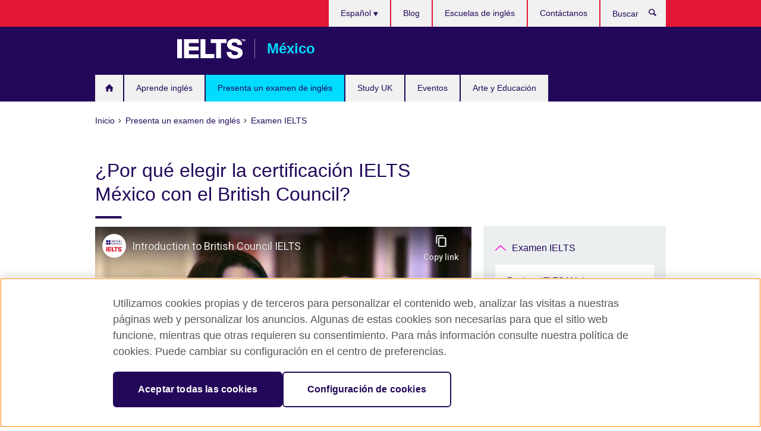

--- FILE ---
content_type: text/html; charset=utf-8
request_url: https://www.britishcouncil.org.mx/examen/ielts/por-que-presentar
body_size: 11381
content:
<!DOCTYPE html>
<html lang="es"
      dir="ltr"
      class="ltr">
<head>
  <!--[if IE]><![endif]-->
<meta http-equiv="Content-Type" content="text/html; charset=utf-8" />
<script> dataLayer = [{"pageTitle":"\u00bfPor qu\u00e9 elegir la certificaci\u00f3n IELTS M\u00e9xico con el British Council?","pageCategory":"general_info"}] </script>
<!-- OneTrust Cookies Consent Notice start -->
    <script>window.dataLayer = window.dataLayer || []; function gtag(){dataLayer.push(arguments);} gtag("set", "developer_id.dNzMyY2", true); gtag("consent", "default", {"analytics_storage": "granted"}); gtag("consent", "default", {"ad_storage": "denied"}); gtag("consent", "default", {"ad_personalization": "denied"}); gtag("consent", "default", {"ad_user_data": "denied"});</script>
	<script src="https://cdn.cookielaw.org/scripttemplates/otSDKStub.js" data-document-language="true"
	type="text/javascript" charset="UTF-8" data-domain-script="7de8d99c-fcd4-49a0-9c81-534aa8e039fd"></script>
	<script type="text/javascript">
	function OptanonWrapper() { }
	</script><!-- OneTrust Cookies Consent Notice end --><!-- Google Tag Manager -->
<script>
  (function (w,d,s,l,i) {
w[l] = w[l]||[];w[l].push({'gtm.start':new Date().getTime(),event:'gtm.js'});var f = d.getElementsByTagName(s)[0],j = d.createElement(s),dl = l != 'dataLayer' ? '&l=' + l : '';j.async = true;j.src = '//www.googletagmanager.com/gtm.js?id=' + i + dl;f.parentNode.insertBefore(j,f);})(window,document,'script','dataLayer','GTM-W7MBBL');
</script>
<!-- End Google Tag Manager -->
<meta name="WT.sp" content="Mexico;SBU-Exams" />
<link href="https://www.britishcouncil.org.mx/examen/ielts/por-que-presentar" rel="alternate"  hreflang="x-default" /><link href="https://www.britishcouncil.org.mx/examen/ielts/por-que-presentar" rel="alternate" hreflang="es-MX" />
<meta property="og:image" content="https://www.britishcouncil.org.mx/sites/default/files/por_que_elegir_ielts_0.png" />
<link rel="shortcut icon" href="https://www.britishcouncil.org.mx/profiles/solas2/themes/solas_ui/favicon.ico" type="image/vnd.microsoft.icon" />
<meta name="description" content="¿Por qué presentar el examen IELTS? Descubre las ventajas y oportunidades que te ofrece British Council México. ¡Certifica tu ingles y alcanza tus metas!" />
<meta name="robots" content="follow, index" />
<link rel="canonical" href="https://www.britishcouncil.org.mx/examen/ielts/por-que-presentar" />
<meta http-equiv="content-language" content="es-MX" />
<meta name="twitter:dnt" content="on" />
  <title>¿Por qué Presentar el IELTS? | British Council</title>
  <meta http-equiv="X-UA-Compatible" content="IE=edge">
  <meta name="HandheldFriendly" content="True">
  <meta name="MobileOptimized" content="320">
  <meta name="viewport" content="width=device-width, initial-scale=1.0">
  <!-- iOS -->
  <link rel="apple-touch-icon" sizes="76x76"
        href="/profiles/solas2/themes/solas_ui/favicons/touch-icon-ipad.png">
  <link rel="apple-touch-icon" sizes="180x180"
        href="/profiles/solas2/themes/solas_ui/favicons/apple-touch-icon.png">
  <!-- Safari -->
  <link rel="mask-icon" color="#23085a"
        href="/profiles/solas2/themes/solas_ui/favicons/safari-pinned-tab.svg">
  <!-- Android -->
  <link rel="shortcut icon" sizes="192x192"
        href="/profiles/solas2/themes/solas_ui/favicons/android-chrome-192x192.png">
  <!-- Microsoft -->
  <meta name="msapplication-TileColor" content="#23085a">
  <meta name="msapplication-config" content="/favicons/browserconfig.xml">
  <meta name="theme-color" content="#ffffff">
  <meta http-equiv="cleartype" content="on">
  <link type="text/css" rel="stylesheet" href="/sites/default/files/advagg_css/css__gUwrWmDSCYDpNT-ZgT90lg3qnBO5bhMRTuszI3FZdGE__NddIO3YqwbFuLJ1SpObv95pgccLJqWX0xe4khRt6KhE__MiBV5I21vMqNT0YIo9JVvcwrzigk0X7NAsGHmAJt8g0.css" media="all" />
<link type="text/css" rel="stylesheet" href="https://sui.britishcouncil.org/2.1.0/css/bc-theme.css" media="all" />
<link type="text/css" rel="stylesheet" href="/sites/default/files/advagg_css/css__PZ3WibBVJKM01vKIKKh9RRWadgbI7E-dlVfAtbr-4Ak__pPIAwEbg4s8bg9Cd5Pyut31kpi25dPreoMgRIIzILiE__MiBV5I21vMqNT0YIo9JVvcwrzigk0X7NAsGHmAJt8g0.css" media="all" />
  <script src="/sites/default/files/advagg_js/js__XKqiBvZcB9K0EtZgl_-1bz5LyPEH_u8ah8XcuScspq8__2YujpmtfV0cviqjpUJ84wujhW7ha_JqiXl85CalCQYI__MiBV5I21vMqNT0YIo9JVvcwrzigk0X7NAsGHmAJt8g0.js"></script>
<script src="/sites/default/files/advagg_js/js__eYiAm2GBf9Pa-kUJgRFgh9_ZW8m1oBIZfMIxZijeUxE__--6VVGcRgUtQnZAJlJTHVEjtioA1otSZE34ubE_QiMo__MiBV5I21vMqNT0YIo9JVvcwrzigk0X7NAsGHmAJt8g0.js"></script>
<script src="/sites/default/files/advagg_js/js__BRjOW3sZAVW9MKF54uH67hhzv-qR2swfFne2zW1TOXc__CVUoLdSxLPS1USeJDk6Rfn-S7yNwbBHxXTKSINgJIVY__MiBV5I21vMqNT0YIo9JVvcwrzigk0X7NAsGHmAJt8g0.js"></script>
<script src="/sites/default/files/advagg_js/js__wRlYfEmJm6hjfvuapzq0pNOWP4LXmYMTM_tG7fZ_Bso__BsaKROlqVoH1U-25O4BHSOvj0FOd9mpaW6cDEgy8HfE__MiBV5I21vMqNT0YIo9JVvcwrzigk0X7NAsGHmAJt8g0.js"></script>
<script src="/sites/default/files/advagg_js/js__8P-A628TjkVaWCsCKOrzna9OCN-rc39C6C5trp5RFPc__D6lH7qBKCon04HbHf8blti--3zoDsh24nnLyNcZuprw__MiBV5I21vMqNT0YIo9JVvcwrzigk0X7NAsGHmAJt8g0.js"></script>
<script>
<!--//--><![CDATA[//><!--
jQuery.extend(Drupal.settings, {"basePath":"\/","pathPrefix":"","setHasJsCookie":0,"ajaxPageState":{"theme":"solas_ui","theme_token":"aYH2YnzOejUZ_2DGFk0uo3fgpPmt6Af3iTkOISnULUQ","css":{"modules\/system\/system.base.css":1,"modules\/field\/theme\/field.css":1,"profiles\/solas2\/modules\/contrib\/gathercontent\/css\/gathercontent_style.css":1,"modules\/node\/node.css":1,"profiles\/solas2\/modules\/contrib\/relation_add\/relation_add.css":1,"profiles\/solas2\/modules\/custom\/webtrends_simple\/webtrends_data_display\/css\/webtrends_data_display.css":1,"profiles\/solas2\/modules\/contrib\/views\/css\/views.css":1,"https:\/\/sui.britishcouncil.org\/2.1.0\/css\/bc-theme.css":1,"profiles\/solas2\/modules\/contrib\/ctools\/css\/ctools.css":1,"profiles\/solas2\/modules\/custom\/solas_admin\/solas_admin_menu\/solas_admin_menu.css":1,"modules\/locale\/locale.css":1,"public:\/\/rrssb\/rrssb.c6b0ed28.css":1,"profiles\/solas2\/libraries\/rrssb-plus\/css\/rrssb.css":1,"profiles\/solas2\/themes\/solas_ui\/css\/solas-ui-overrides.css":1,"profiles\/solas2\/themes\/solas_ui\/css\/solas-ui-widgets.css":1,"profiles\/solas2\/themes\/solas_ui\/css\/solas-ui-admin.css":1,"profiles\/solas2\/themes\/solas_ui\/css\/solas-ui-integration.css":1},"js":{"https:\/\/sui.britishcouncil.org\/2.1.0\/scripts\/main.js":1,"profiles\/solas2\/themes\/solas_ui\/js\/init.js":1,"profiles\/solas2\/themes\/solas_ui\/js\/ajax.js":1,"profiles\/solas2\/themes\/solas_ui\/js\/listings.js":1,"profiles\/solas2\/themes\/solas_ui\/js\/filters.js":1,"profiles\/solas2\/themes\/solas_ui\/js\/forms.js":1,"profiles\/solas2\/themes\/solas_ui\/js\/maps.js":1,"profiles\/solas2\/themes\/solas_ui\/js\/bookeo.js":1,"profiles\/solas2\/themes\/solas_ui\/js\/icon-insertion.js":1,"profiles\/solas2\/themes\/solas_ui\/js\/libs\/jquery.validate.min.js":1,"profiles\/solas2\/themes\/solas_ui\/js\/menus.js":1,"profiles\/solas2\/themes\/bootstrap\/js\/bootstrap.js":1,"profiles\/solas2\/modules\/contrib\/jquery_update\/replace\/jquery\/1.8\/jquery.min.js":1,"misc\/jquery-extend-3.4.0.js":1,"misc\/jquery-html-prefilter-3.5.0-backport.js":1,"misc\/jquery.once.js":1,"misc\/drupal.js":1,"misc\/form-single-submit.js":1,"profiles\/solas2\/modules\/contrib\/entityreference\/js\/entityreference.js":1,"profiles\/solas2\/modules\/features\/solas_ct_event\/js\/solas_ct_event.js":1,"profiles\/solas2\/modules\/custom\/solas_field_formatters\/solas_ff_exams_widget\/js\/solas_ff_exams_widget.js":1,"profiles\/solas2\/modules\/custom\/webtrends_simple\/webtrends_data_display\/js\/webtrends_data_display.js":1,"public:\/\/languages\/es_lPlP6rv_O4OdQHJFP6r8dEngA41p6GcU2bOlYrOPRxA.js":1,"profiles\/solas2\/modules\/contrib\/field_group\/field_group.js":1,"profiles\/solas2\/modules\/contrib\/rrssb\/rrssb.init.js":1,"profiles\/solas2\/libraries\/rrssb-plus\/js\/rrssb.min.js":1}},"better_exposed_filters":{"views":{"solas_news_alerts":{"displays":{"news_alert":{"filters":[]}}},"promos_test_revs":{"displays":{"block":{"filters":[]}}},"promo_sbar_revs":{"displays":{"block":{"filters":[]}}},"partners":{"displays":{"partners_block":{"filters":[]}}}}},"addSuiIcons":{"accessibility_text":"Opens in a new tab or window."},"isFront":false,"urlIsAjaxTrusted":{"\/search":true},"googleMapsApi":{"key":"AIzaSyCaot_vEl5pGDJ35FbtR19srhUErCdgR9k"},"field_group":{"div":"full"},"rrssb":{"size":"","shrink":"","regrow":"","minRows":"","maxRows":"","prefixReserve":"","prefixHide":"","alignRight":0},"solas_ct_webform":{"serverMaxFileSize":67108864,"currentTheme":"solas_ui"},"password":{"strengthTitle":"Password compliance:"},"type":"setting","bootstrap":{"anchorsFix":"0","anchorsSmoothScrolling":"0","formHasError":1,"popoverEnabled":"0","popoverOptions":{"animation":1,"html":0,"placement":"right","selector":"","trigger":"click","triggerAutoclose":1,"title":"","content":"","delay":0,"container":"body"},"tooltipEnabled":"0","tooltipOptions":{"animation":1,"html":0,"placement":"auto left","selector":"","trigger":"hover focus","delay":0,"container":"body"}}});
//--><!]]>
</script>

<script>(window.BOOMR_mq=window.BOOMR_mq||[]).push(["addVar",{"rua.upush":"false","rua.cpush":"false","rua.upre":"false","rua.cpre":"false","rua.uprl":"false","rua.cprl":"false","rua.cprf":"false","rua.trans":"","rua.cook":"false","rua.ims":"false","rua.ufprl":"false","rua.cfprl":"false","rua.isuxp":"false","rua.texp":"norulematch","rua.ceh":"false","rua.ueh":"false","rua.ieh.st":"0"}]);</script>
                              <script>!function(e){var n="https://s.go-mpulse.net/boomerang/";if("False"=="True")e.BOOMR_config=e.BOOMR_config||{},e.BOOMR_config.PageParams=e.BOOMR_config.PageParams||{},e.BOOMR_config.PageParams.pci=!0,n="https://s2.go-mpulse.net/boomerang/";if(window.BOOMR_API_key="GFYB7-E28QN-UXTEV-T9AT2-PFUUJ",function(){function e(){if(!o){var e=document.createElement("script");e.id="boomr-scr-as",e.src=window.BOOMR.url,e.async=!0,i.parentNode.appendChild(e),o=!0}}function t(e){o=!0;var n,t,a,r,d=document,O=window;if(window.BOOMR.snippetMethod=e?"if":"i",t=function(e,n){var t=d.createElement("script");t.id=n||"boomr-if-as",t.src=window.BOOMR.url,BOOMR_lstart=(new Date).getTime(),e=e||d.body,e.appendChild(t)},!window.addEventListener&&window.attachEvent&&navigator.userAgent.match(/MSIE [67]\./))return window.BOOMR.snippetMethod="s",void t(i.parentNode,"boomr-async");a=document.createElement("IFRAME"),a.src="about:blank",a.title="",a.role="presentation",a.loading="eager",r=(a.frameElement||a).style,r.width=0,r.height=0,r.border=0,r.display="none",i.parentNode.appendChild(a);try{O=a.contentWindow,d=O.document.open()}catch(_){n=document.domain,a.src="javascript:var d=document.open();d.domain='"+n+"';void(0);",O=a.contentWindow,d=O.document.open()}if(n)d._boomrl=function(){this.domain=n,t()},d.write("<bo"+"dy onload='document._boomrl();'>");else if(O._boomrl=function(){t()},O.addEventListener)O.addEventListener("load",O._boomrl,!1);else if(O.attachEvent)O.attachEvent("onload",O._boomrl);d.close()}function a(e){window.BOOMR_onload=e&&e.timeStamp||(new Date).getTime()}if(!window.BOOMR||!window.BOOMR.version&&!window.BOOMR.snippetExecuted){window.BOOMR=window.BOOMR||{},window.BOOMR.snippetStart=(new Date).getTime(),window.BOOMR.snippetExecuted=!0,window.BOOMR.snippetVersion=12,window.BOOMR.url=n+"GFYB7-E28QN-UXTEV-T9AT2-PFUUJ";var i=document.currentScript||document.getElementsByTagName("script")[0],o=!1,r=document.createElement("link");if(r.relList&&"function"==typeof r.relList.supports&&r.relList.supports("preload")&&"as"in r)window.BOOMR.snippetMethod="p",r.href=window.BOOMR.url,r.rel="preload",r.as="script",r.addEventListener("load",e),r.addEventListener("error",function(){t(!0)}),setTimeout(function(){if(!o)t(!0)},3e3),BOOMR_lstart=(new Date).getTime(),i.parentNode.appendChild(r);else t(!1);if(window.addEventListener)window.addEventListener("load",a,!1);else if(window.attachEvent)window.attachEvent("onload",a)}}(),"".length>0)if(e&&"performance"in e&&e.performance&&"function"==typeof e.performance.setResourceTimingBufferSize)e.performance.setResourceTimingBufferSize();!function(){if(BOOMR=e.BOOMR||{},BOOMR.plugins=BOOMR.plugins||{},!BOOMR.plugins.AK){var n=""=="true"?1:0,t="",a="clpkplqxibyao2lqzyia-f-d0acef3c1-clientnsv4-s.akamaihd.net",i="false"=="true"?2:1,o={"ak.v":"39","ak.cp":"35045","ak.ai":parseInt("251977",10),"ak.ol":"0","ak.cr":8,"ak.ipv":4,"ak.proto":"h2","ak.rid":"15333f96","ak.r":42170,"ak.a2":n,"ak.m":"b","ak.n":"essl","ak.bpcip":"18.222.167.0","ak.cport":54178,"ak.gh":"23.52.43.6","ak.quicv":"","ak.tlsv":"tls1.3","ak.0rtt":"","ak.0rtt.ed":"","ak.csrc":"-","ak.acc":"","ak.t":"1769000464","ak.ak":"hOBiQwZUYzCg5VSAfCLimQ==nkhpoZxCDnASdQ/iiNMXUhqRHDueS5AIqm28UvFSIrmmiKKks//qqtU75Jp9pII7/djAmM2P+ICwZemtyGz03cJJxW99G/IB8Zw7DdDyi1vEfYOvGdfeNWWaDCKFIqPiTNNLo5/[base64]/kphvxxDglzBrhPbdE+whrCpkOWPJAaz+wT62YemmM0lBvm1vraB8Po0R7+fPRuTFW9zBCrL3w=","ak.pv":"653","ak.dpoabenc":"","ak.tf":i};if(""!==t)o["ak.ruds"]=t;var r={i:!1,av:function(n){var t="http.initiator";if(n&&(!n[t]||"spa_hard"===n[t]))o["ak.feo"]=void 0!==e.aFeoApplied?1:0,BOOMR.addVar(o)},rv:function(){var e=["ak.bpcip","ak.cport","ak.cr","ak.csrc","ak.gh","ak.ipv","ak.m","ak.n","ak.ol","ak.proto","ak.quicv","ak.tlsv","ak.0rtt","ak.0rtt.ed","ak.r","ak.acc","ak.t","ak.tf"];BOOMR.removeVar(e)}};BOOMR.plugins.AK={akVars:o,akDNSPreFetchDomain:a,init:function(){if(!r.i){var e=BOOMR.subscribe;e("before_beacon",r.av,null,null),e("onbeacon",r.rv,null,null),r.i=!0}return this},is_complete:function(){return!0}}}}()}(window);</script></head>
<body
  class="page-node-8498 node-type-general-info ielts-branding i18n-es" >
  <!-- Google Tag Manager -->
<noscript>
<iframe src="//www.googletagmanager.com/ns.html?id=GTM-W7MBBL&pageTitle=%C2%BFPor%20qu%C3%A9%20elegir%20la%20certificaci%C3%B3n%20IELTS%20M%C3%A9xico%20con%20el%20British%20Council%3F&pageCategory=general_info" height="0" width="0" style="display:none;visibility:hidden"></iframe>
</noscript>
<!-- End Google Tag Manager -->
  <div id="skip-link">
    <a href="#main-content"
       class="element-invisible element-focusable">Skip to main content</a>
  </div>
<header role="banner" class="navbar bc-navbar-default bc-navbar-has-support-area">
  <div class="container">
    <h2 class="navbar-header">
      <div class="navbar-brand">
                  <a class="bc-brand-logo"
             href="/">British Council México</a>
                                          <span class="bc-brand-slogan">México</span>
              </div>
    </h2>

          <div class="bc-btn-navbar-group" role="group" aria-label="navbar-group">
        <button type="button" class="btn btn-default bc-menu-toggle" data-target=".mega-menu .navbar-nav">
          Menú          <div class="menu-icon">
            <span></span>
            <span></span>
            <span></span>
            <span></span>
          </div>
        </button>
      </div>
    
          <nav role="navigation" class="mega-menu">
                  <ul class="nav navbar-nav bc-primary-nav bc-navbar-nav-has-home-icon"><li class="first leaf"><a href="/" title="">Inicio</a></li>
<li class="expanded"><a href="/ingles" title="">Aprende inglés</a><ul class="dropdown-menu"><li class="first collapsed"><a href="/ingles/ninos-jovenes" title="">Cursos de inglés para niños y jóvenes</a></li>
<li class="collapsed"><a href="/ingles/adultos" title="">Cursos de inglés para adultos</a></li>
<li class="leaf"><a href="/ingles/adultos/english-online">English Online: curso 100% en línea dirigido por un profesor experto</a></li>
<li class="collapsed"><a href="/ingles/en-linea">Cursos en línea para adultos</a></li>
<li class="collapsed"><a href="/ingles/talleres-ingles">Potencia tu aprendizaje con myClub</a></li>
<li class="leaf"><a href="/ingles/cursos-corporativos">Soluciones para Inglés Corporativo</a></li>
<li class="leaf"><a href="/ingles/metodologia">Cómo enseñamos</a></li>
<li class="leaf"><a href="/ingles/escuelas">Escuela de inglés</a></li>
<li class="last leaf"><a href="/ingles/ninos-jovenes/curso-de-verano" title="">Cursos de verano de inglés</a></li>
</ul></li>
<li class="expanded active-trail active"><a href="/examen" class="active-trail active-trail">Presenta un examen de inglés</a><ul class="dropdown-menu"><li class="first collapsed"><a href="/examen/foundation-test">New! Foundation English Test</a></li>
<li class="expanded active-trail active"><a href="/examen/ielts" class="active-trail active-trail">Examen IELTS</a><ul class="dropdown-menu"><li class="first collapsed"><a href="/examen/ielts/mexico-precios-fechas-centros-oficiales" title="Aquí encontrarás toda la información necesaria para iniciar tu proceso de registro: precios, próximas fechas, centros de examen, y la documentación que necesitas para registrarte.">Registro IELTS México</a></li>
<li class="collapsed"><a href="/examen/ielts/materiales-preparacion">Preparación IELTS</a></li>
<li class="collapsed"><a href="/examen/ielts/tipos">Tipos de exámenes IELTS</a></li>
<li class="leaf active-trail active"><a href="/examen/ielts/por-que-presentar" class="active-trail active-trail active-trail active-trail active">¿Por qué elegir el examen IELTS?</a></li>
<li class="leaf"><a href="/examen/ielts/blog">Blog IELTS México</a></li>
<li class="leaf"><a href="/examen/ielts/resultados">Resultados y puntajes IELTS</a></li>
<li class="leaf"><a href="/examen/ielts/instituciones-que-lo-aceptan">Universidades, instituciones y paises que aceptan IELTS</a></li>
<li class="leaf"><a href="/examen/ielts/dia-de-examen">Qué ocurre el día de tu examen IELTS</a></li>
<li class="leaf"><a href="/examen/ielts/test-taker-portal">Portal del candidato</a></li>
<li class="leaf"><a href="/examen/ielts/terminos-condiciones">Términos y condiciones del examen IELTS</a></li>
<li class="leaf"><a href="/examen/ielts/materiales-preparacion/ielts-profesores">¿Por qué enseñar IELTS?</a></li>
<li class="collapsed"><a href="/examen/ielts/estudiar-extranjero">Estudia en el extranjero con el IELTS</a></li>
<li class="last leaf"><a href="/examen/ielts/one-skill-retake">IELTS One Skill Retake</a></li>
</ul></li>
<li class="leaf"><a href="/examen/ielts/uk-visas-immigration">Examen IELTS para UK Visas and Immigration</a></li>
<li class="collapsed"><a href="/examen/aptis">Aptis - Examen de inglés</a></li>
<li class="collapsed"><a href="https://www.britishcouncil.org.mx/examen/evaluacion-ingles-escuelas" title="">Evaluación de inglés para escuelas</a></li>
<li class="leaf"><a href="/examen/certificacion-ingles">¿Cuál es el mejor examen de certificación de inglés para ti?</a></li>
<li class="leaf"><a href="/examen/profesional-universidad">Exámenes profesionales y universitarios</a></li>
<li class="last collapsed"><a href="/examen/escuelas-universidades-instituciones">Información para escuelas, universidades e instituciones</a></li>
</ul></li>
<li class="expanded"><a href="/estudiar-reino-unido">Study UK</a><ul class="dropdown-menu"><li class="first leaf"><a href="/estudiar-reino-unido/universidad">Asistir a la universidad en el Reino Unido</a></li>
<li class="collapsed"><a href="/estudiar-reino-unido/becas-financiacion">Becas y financiamientos</a></li>
<li class="last leaf"><a href="/aprende-ingl%C3%A9s-en-el-reino-unido">Aprende inglés en el Reino Unido</a></li>
</ul></li>
<li class="leaf"><a href="/eventos">Eventos</a></li>
<li class="last collapsed"><a href="/programas">Arte y Educación</a></li>
</ul>                          <ul class="bc-navbar-support">
                          <li class="hidden-xs hidden-sm">
                <nav>
                  
  <div class="sr-only">Choose your language</div>

<ul class="nav navbar-nav bc-navbar-lang-switcher">
  <li class="dropdown">
    <a href="#" class="bc-dropdown-toggle">
      Español      <svg class="bc-svg bc-svg-down-dir" aria-hidden="true">
  <use xlink:href="#icon-down-dir"></use>
</svg>
    </a>
    <div class="item-list"><ul class="dropdown-menu"><li class="list-item-class active first last"><a href="/examen/ielts/por-que-presentar" class="active">Español</a></li>
</ul></div>  </li>
</ul>
                </nav>
              </li>
                                                  <li>
                <ul class="nav navbar-nav"><li class="first leaf"><a href="/blog" title="">Blog</a></li>
<li class="leaf"><a href="/ingles/escuelas" title="">Escuelas de inglés</a></li>
<li class="last leaf"><a href="/sobre/contacto" title="">Contáctanos</a></li>
</ul>              </li>
                                      <li>
                <a data-target=".bc-navbar-search" class="bc-btn-search bc-search-toggle">
                  <svg class="bc-svg bc-svg-search" aria-hidden="true">
  <use xlink:href="#icon-search"></use>
</svg>
                  Show search                </a>
                <div class="bc-navbar-search">
                  

<form action="/search" method="get" id="views-exposed-form-elastic-search-search-blk" accept-charset="UTF-8"><div>
<div class="input-group">
            <label class="sr-only" for="edit-search-api-views-fulltext">
        Buscar      </label>
        <div class="form-item-search-api-views-fulltext form-group">
 <input placeholder="Buscar" class="form-control form-text" type="text" id="edit-search-api-views-fulltext" name="search_api_views_fulltext" value="" size="30" maxlength="128" />
</div>
    <span class="input-group-btn">
    <button type="submit" id="edit-submit-elastic-search" name="" value="Buscar" class="btn btn-primary form-submit form-submit">Buscar</button>
  </span>
</div>
</div></form>                  <a href="#navbar-search-form" class="bc-btn-close bc-search-toggle" data-target=".bc-navbar-search">
                    <svg class="bc-svg bc-svg-cross" aria-hidden="true">
  <use xlink:href="#icon-cross"></use>
</svg>
                    Close search                  </a>
                </div>
              </li>
                                      <li class="hidden-md hidden-lg">
                
  <div class="sr-only">Choose your language</div>

<ul class="nav navbar-nav bc-navbar-lang-switcher">
  <li class="dropdown">
    <a href="#" class="bc-dropdown-toggle">
      Español      <svg class="bc-svg bc-svg-down-dir" aria-hidden="true">
  <use xlink:href="#icon-down-dir"></use>
</svg>
    </a>
    <div class="item-list"><ul class="dropdown-menu"><li class="list-item-class active first last"><a href="/examen/ielts/por-que-presentar" class="active">Español</a></li>
</ul></div>  </li>
</ul>
              </li>
                      </ul>
              </nav>
    
      </div>
</header>


<div class="main-container container">

  
  
        
  
  
      <ol vocab="https://schema.org/" typeof="BreadcrumbList" class="breadcrumb"><li property="itemListElement" typeof="ListItem"><a href="/" property="item" typeof="WebPage"><span property="name">Inicio</span></a><meta property="position" content="1"></li><li property="itemListElement" typeof="ListItem"><a href="/examen" property="item" typeof="WebPage"><span property="name">Presenta un examen de inglés</span></a><meta property="position" content="2"></li><li property="itemListElement" typeof="ListItem"><a href="/examen/ielts" property="item" typeof="WebPage"><span property="name">Examen IELTS</span></a><meta property="position" content="3"></li></ol>  
      <div class="page-header">
      <div class="row">
        <div class="col-xs-12 col-md-8">
                    <h1>¿Por qué elegir la certificación IELTS México con el British Council?</h1>
                  </div>
      </div>
    </div>
  
      <div class="row bc-context-nav">
      <div class="col-xs-12 hidden-md hidden-lg">
        

<div class="bc-btn-secondary-nav-group" role="group" aria-label="navbar-group">
  <button type="button" class="btn btn-default bc-menu-toggle" data-target=".bc-nav-subnav">
    En esta sección    <div class="menu-icon">
      <span></span>
      <span></span>
      <span></span>
      <span></span>
    </div>
  </button>
</div>


<nav class="bc-nav-subnav">
        <div class="bc-nav-title">
    <a href="/examen/ielts" class="active-trail active-trail active-trail">Examen IELTS</a>  </div>
    <ul class="nav"><li class="first collapsed menu-mlid-7250"><a href="/examen/ielts/mexico-precios-fechas-centros-oficiales" title="Aquí encontrarás toda la información necesaria para iniciar tu proceso de registro: precios, próximas fechas, centros de examen, y la documentación que necesitas para registrarte.">Registro IELTS México</a></li>
<li class="collapsed menu-mlid-6712"><a href="/examen/ielts/materiales-preparacion">Preparación IELTS</a></li>
<li class="collapsed menu-mlid-7086"><a href="/examen/ielts/tipos">Tipos de exámenes IELTS</a></li>
<li class="leaf active-trail active menu-mlid-7095 active"><a href="/examen/ielts/por-que-presentar" class="active-trail active-trail active-trail active-trail active-trail active">¿Por qué elegir el examen IELTS?</a></li>
<li class="leaf menu-mlid-7222"><a href="/examen/ielts/blog">Blog IELTS México</a></li>
<li class="leaf menu-mlid-6714"><a href="/examen/ielts/resultados">Resultados y puntajes IELTS</a></li>
<li class="leaf menu-mlid-7122"><a href="/examen/ielts/instituciones-que-lo-aceptan">Universidades, instituciones y paises que aceptan IELTS</a></li>
<li class="leaf menu-mlid-6713"><a href="/examen/ielts/dia-de-examen">Qué ocurre el día de tu examen IELTS</a></li>
<li class="leaf menu-mlid-7223"><a href="/examen/ielts/test-taker-portal">Portal del candidato</a></li>
<li class="leaf menu-mlid-7175"><a href="/examen/ielts/terminos-condiciones">Términos y condiciones del examen IELTS</a></li>
<li class="leaf menu-mlid-8134"><a href="/examen/ielts/materiales-preparacion/ielts-profesores">¿Por qué enseñar IELTS?</a></li>
<li class="collapsed menu-mlid-7266"><a href="/examen/ielts/estudiar-extranjero">Estudia en el extranjero con el IELTS</a></li>
<li class="last leaf menu-mlid-7323"><a href="/examen/ielts/one-skill-retake">IELTS One Skill Retake</a></li>
</ul></nav>
      </div>
    </div>
  
  
  <div class="row">
    
    <section role="main" class="col-xs-12 col-md-8">
      <a id="main-content"></a>

      
            
  




<!--Field name: field_generic_media-->
  <figure class="bc-item">

<!--Field name: field_video_url-->
  <div class="oembed oembed-video">
    
  
  <span class="oembed-content">
    <iframe width="590" height="332" src="https://www.youtube-nocookie.com/embed/PLtv-zOpjUU?feature=oembed&amp;wmode=opaque" frameborder="0" allow="accelerometer; autoplay; clipboard-write; encrypted-media; gyroscope; picture-in-picture; web-share" referrerpolicy="strict-origin-when-cross-origin" allowfullscreen title="Introduction to British Council IELTS" wmode="opaque"></iframe>  </span>
</div>

</figure>
  <aside class="panel panel-highlight"><div class="panel-body"><p>IELTS es el primer paso para alcanzar tus metas laborales y educativas</p><div class="text-center">
<!--Field name: field_generic_cta_link-->
  <a href="https://www.britishcouncil.org.mx/examen/ielts/mexico-precios-fechas-centros-oficiales" class="btn btn-primary btn-md">¡Regístrate hoy!</a></div></div></aside>
<div><!--Field name: body-->
  <div class="bc-body-text"><p class="bc-wysiwyg-panel" dir="ltr"><a class="btn btn-default" href="https://ieltsnews.britishcouncil.org/ielts-quick-facts?country=mx" target="_blank">Descarga nuestra guía gratuita para lograr el éxito en el IELTS</a></p>
<p id="docs-internal-guid-3957af29-7fff-1a8a-cd35-1ca5f0cd2634" dir="ltr">Sabemos que siempre buscas alcanzar los mejores resultados cuando te inscribes al examen de inglés IELTS. Por eso, al presentar tu examen con el British Council, te ofrecemos la asistencia que necesitas para garantizar que tu proceso sea lo más sencillo posible desde la inscripción hasta el momento en que presentas el examen.</p>
<h2 dir="ltr">Acerca del examen IELTS</h2>
<p>El examen IELTS cuenta con un gran <strong>reconocimiento internacional </strong>ya que es una certificación de inglés especializada en calificar tu nivel en el idioma. Además es aceptado por universidades y organizaciones de México y el mundo.</p>
<p>Existen tres tipos de examen de acuerdo a tus necesidades:</p>
<ul>
<li><a href="/examen/ielts/tipos/academic" target="_self">IELTS Academic</a>, para estudiar en el extranjero </li>
<li><a href="/examen/ielts/tipos/general-training" target="_self">IELTS General Training</a>, para mejorar tus oportunidades laborales </li>
<li><a href="https://www.britishcouncil.org.mx/examen/ielts/uk-visas-immigration">IELTS UKVI y Life Skills</a> para tramitar visas para Reino Unido.</li>
</ul>
<p>Todo el proceso, desde el registro hasta la obtención de resultados, se realiza de una forma clara y se atienden todas las dudas. Puedes presentar tu examen en <a href="/examen/ielts/computadora-papel" target="_self">papel o computadora</a> y, si presentas el <a href="/examen/ielts/tipos/academic">IELTS Academic</a>, también puedes hacerlo <a href="/examen/ielts/mexico-precios-fechas-centros-oficiales/ielts-online">online</a>, todos con el mismo contenido y nivel de dificultad. Contamos con <a href="/examen/ielts/mexico-precios-fechas-centros-oficiales/centros-ielts-mexico" target="_self">centros oficiales de examen</a> en las principales ciudades del país: CDMX, Monterrey, Guadalajara, Puebla y Cancún con varias fechas disponibles al mes.</p>
<h2 id="docs-internal-guid-a8a861f9-7fff-7861-ac9e-ee38337729e6" dir="ltr">Accede a beneficios exclusivos al presentar tu examen de inglés IELTS con el British Council</h2>
<ul>
<li>Al reservar tu examen IELTS con nosotros, tendrás acceso exclusivo, gratuito e ilimitado al <a href="https://www.britishcouncil.org.mx/examen/ielts/materiales-preparacion/ielts-ready-premium" target="_self">IELTS Ready: Premium</a> que cuenta con:</li>
</ul>
<div>
<ol>
<li>Plan de estudio personalizado.</li>
<li>40 exámenes de práctica completos.</li>
<li>25 exámenes de IELTS Academic y 15 de IELTS General Training, para las cuatro secciones del examen.</li>
<li>Clases en directo y grabadas.</li>
<li>Preguntas de práctica adaptadas a las capacidades de los candidatos.</li>
<li>Guía completa y respuestas modelo para que mejores tu rendimiento en el examen.</li>
</ol>
</div>
<ul>
<li><a href="/examen/ielts/cursos-preparacion/curso-ielts-oficial" target="_self">Cursos IELTS</a> presenciales, especialmente diseñados para prepararte para el examen e impartidos por nuestros profesores expertos.</li>
<li><a href="https://www.britishcouncil.org.mx/examen/ielts/materiales-preparacion" target="_self">Materiales de preparación para el IELTS</a> que te ayudarán a familiarizarte con el examen, practicar y repasar tus conocimientos.</li>
<li><strong>Acceso a</strong> nuestros <a href="/examen/ielts/materiales-preparacion/simulacros" target="_self">simulacros IELTS</a> gratuitos online. Podrás practicar las diferentes secciones, entender las tareas que te solicitarán, poner a prueba tus habilidades, y mucho más para que estes preparado para el día de tu examen.</li>
<li><strong>Instalaciones incluyentes:</strong> Contamos con la infraestructura y personal para facilitar la presentación del examen a personas con <a href="https://www.britishcouncil.org.mx/examen/ielts/requerimientos-especiales" target="_self">requerimientos especiales</a>.</li>
<li><strong>Más alternativas:</strong> Puedes presentar tu examen en papel o en computadora. Y en el caso del IELTS Academic puedes también presentarlo de manera remota con el <a href="https://www.britishcouncil.org.mx/examen/ielts/mexico-precios-fechas-centros-oficiales/ielts-online">IELTS Online.</a></li>
<li><strong>Personal profesional y amigable</strong>, con los conocimientos y experiencia para resolver cualquier duda y atender todas tus necesidades durante el <a href="https://www.britishcouncil.org.mx/examen/ielts/dia-de-examen" target="_self">día del examen</a>.</li>
</ul>
<p class="bc-wysiwyg-panel"><a class="btn btn-default" href="https://ieltsnews.britishcouncil.org/ielts-quick-facts?country=mx" target="_blank">Descarga nuestra guía gratuita para lograr el éxito en el IELTS</a></p></div>

      <h2>Ver también</h2>
  <ul class="bc-icon-link-list bc-icon-link-list-md">
      <li><a href="/examen/ielts/tipos">Los tipos de exámenes IELTS México disponibles con el British Council</a></li>
      <li><a href="/examen/ielts/materiales-preparacion/partes-del-examen">IELTS: partes del examen y qué evalúan</a></li>
  </ul>
</div>
  <aside class="panel panel-highlight"><div class="panel-body"><p>IELTS es el primer paso para alcanzar tus metas laborales y educativas</p><div class="text-center">
<!--Field name: field_generic_cta_link-->
  <a href="https://www.britishcouncil.org.mx/examen/ielts/mexico-precios-fechas-centros-oficiales" class="btn btn-primary btn-md">¡Regístrate hoy!</a></div></div></aside>



<div class="rrssb"><div class="rrssb-prefix">Comparte esto</div><ul class="rrssb-buttons"><li class="rrssb-email"><a href="mailto:?subject=%C2%BFPor%20qu%C3%A9%20elegir%20la%20certificaci%C3%B3n%20IELTS%20M%C3%A9xico%20con%20el%20British%20Council%3F&body=https%3A%2F%2Fwww.britishcouncil.org.mx%2Fexamen%2Fielts%2Fpor-que-presentar" ><span class="rrssb-icon"></span><span class="rrssb-text">Email</span></a></li><li class="rrssb-facebook"><a href="https://www.facebook.com/sharer/sharer.php?u=https%3A%2F%2Fwww.britishcouncil.org.mx%2Fexamen%2Fielts%2Fpor-que-presentar" class="popup"><span class="rrssb-icon"></span><span class="rrssb-text">Facebook</span></a></li><li class="rrssb-twitter"><a href="https://twitter.com/intent/tweet?text=%C2%BFPor%20qu%C3%A9%20elegir%20la%20certificaci%C3%B3n%20IELTS%20M%C3%A9xico%20con%20el%20British%20Council%3F&url=https%3A%2F%2Fwww.britishcouncil.org.mx%2Fexamen%2Fielts%2Fpor-que-presentar" class="popup"><span class="rrssb-icon"></span><span class="rrssb-text">Twitter</span></a></li><li class="rrssb-linkedin"><a href="https://www.linkedin.com/shareArticle?mini=true&url=https%3A%2F%2Fwww.britishcouncil.org.mx%2Fexamen%2Fielts%2Fpor-que-presentar&title=%C2%BFPor%20qu%C3%A9%20elegir%20la%20certificaci%C3%B3n%20IELTS%20M%C3%A9xico%20con%20el%20British%20Council%3F" class="popup"><span class="rrssb-icon"></span><span class="rrssb-text">Linkedin</span></a></li></ul></div>    </section>

          <section class="col-xs-12 col-md-4 bc-col-sidebar" role="complementary">
        
  

<div class="bc-btn-secondary-nav-group" role="group" aria-label="navbar-group">
  <button type="button" class="btn btn-default bc-menu-toggle" data-target=".bc-nav-subnav">
    En esta sección    <div class="menu-icon">
      <span></span>
      <span></span>
      <span></span>
      <span></span>
    </div>
  </button>
</div>


<nav class="bc-nav-subnav">
        <div class="bc-nav-title">
    <a href="/examen/ielts" class="active-trail">Examen IELTS</a>  </div>
    <ul class="nav"><li class="first collapsed menu-mlid-7250"><a href="/examen/ielts/mexico-precios-fechas-centros-oficiales" title="Aquí encontrarás toda la información necesaria para iniciar tu proceso de registro: precios, próximas fechas, centros de examen, y la documentación que necesitas para registrarte.">Registro IELTS México</a></li>
<li class="collapsed menu-mlid-6712"><a href="/examen/ielts/materiales-preparacion">Preparación IELTS</a></li>
<li class="collapsed menu-mlid-7086"><a href="/examen/ielts/tipos">Tipos de exámenes IELTS</a></li>
<li class="leaf active-trail active menu-mlid-7095 active"><a href="/examen/ielts/por-que-presentar" class="active-trail active-trail active">¿Por qué elegir el examen IELTS?</a></li>
<li class="leaf menu-mlid-7222"><a href="/examen/ielts/blog">Blog IELTS México</a></li>
<li class="leaf menu-mlid-6714"><a href="/examen/ielts/resultados">Resultados y puntajes IELTS</a></li>
<li class="leaf menu-mlid-7122"><a href="/examen/ielts/instituciones-que-lo-aceptan">Universidades, instituciones y paises que aceptan IELTS</a></li>
<li class="leaf menu-mlid-6713"><a href="/examen/ielts/dia-de-examen">Qué ocurre el día de tu examen IELTS</a></li>
<li class="leaf menu-mlid-7223"><a href="/examen/ielts/test-taker-portal">Portal del candidato</a></li>
<li class="leaf menu-mlid-7175"><a href="/examen/ielts/terminos-condiciones">Términos y condiciones del examen IELTS</a></li>
<li class="leaf menu-mlid-8134"><a href="/examen/ielts/materiales-preparacion/ielts-profesores">¿Por qué enseñar IELTS?</a></li>
<li class="collapsed menu-mlid-7266"><a href="/examen/ielts/estudiar-extranjero">Estudia en el extranjero con el IELTS</a></li>
<li class="last leaf menu-mlid-7323"><a href="/examen/ielts/one-skill-retake">IELTS One Skill Retake</a></li>
</ul></nav>





<div class="bg-theme has-padding margin-bottom-20 full-width-xs clearfix sbar-revs">
        
      
  
      <div class="field-content">
  <aside class="bc-link-panel-image">
        <a href="https://api.whatsapp.com/send/?phone=5215543702354&text&app_absent=0">
      
<!--Field name: field_promotion_image-->
  
  
<!--Field name: field_image-->
  <img class="img-responsive bc-square lazyload blur-up" width="300" height="300" alt="" src="https://www.britishcouncil.org.mx/sites/default/files/styles/bc-square-100x100/public/2_2.png?itok=l_DL0V2B" data-sizes="auto" data-srcset="https://www.britishcouncil.org.mx/sites/default/files/styles/bc-square-270x270/public/2_2.png?itok=8s0_vzLf 270w, https://www.britishcouncil.org.mx/sites/default/files/styles/bc-square-300x300/public/2_2.png?itok=HKMNzIvf 300w, https://www.britishcouncil.org.mx/sites/default/files/styles/bc-square-630x630/public/2_2.png?itok=4CLKChpq 630w, https://www.britishcouncil.org.mx/sites/default/files/styles/bc-square-800x800/public/2_2.png?itok=3VHQsqu0 800w," />
      <h2 class="bc-link-panel-image-title">
        
<!--Field name: title_field-->
  Resuelve tus dudas IELTS por WhatsApp              </h2>
          </a>
  </aside>
</div>  
  
  </div>
      </section>  <!-- /#sidebar-second -->
      </div>

  
  
</div>


<footer class="bc-footer">
  <div class="container">
    <div class="row">

              <div class="col-xs-12 col-md-9 col-lg-9">
                                <nav><ul class="bc-footer-nav"><li class="first expanded"><a href="/sobre">Acerca de nosotros</a><ul><li class="first leaf"><a href="/sobre/historia">Nuestra historia</a></li>
<li class="leaf"><a href="/sobre/prensa">Oficina de prensa</a></li>
<li class="leaf"><a href="/sobre/comentarios">Comentarios</a></li>
<li class="leaf"><a href="https://americas.britishcouncil.org/es/proteccion-integral" title="">Protección Integral</a></li>
<li class="last leaf"><a href="/sobre/equidad-diversidad-e-inclusi%C3%B3n">Equidad, diversidad e inclusión</a></li>
</ul></li>
<li class="expanded"><a href="/formacion-docente">Formación Docente</a><ul><li class="first leaf"><a href="https://www.britishcouncil.org.mx/BBELTContent" title="Opens in a new tab or window." target="_blank">¿Ya conoces BBELT? <svg class="bc-svg bc-svg-popup"  aria-label="Opens in a new tab or window.">
  <use xlink:href="#icon-popup"></use>
</svg>
</a></li>
<li class="last leaf"><a href="/formacion-docente/recursos-online">Recursos en línea para enseñanza del inglés</a></li>
</ul></li>
<li class="collapsed"><a href="/programas/educacion">Nuestro trabajo en educación</a></li>
<li class="last expanded"><a href="/asociaciones">Sé nuestro aliado</a><ul><li class="first leaf"><a href="/asociaciones/por-que-asociarse">¿Por qué ser nuestro aliado?</a></li>
<li class="leaf"><a href="/asociaciones/nuestros-socios">Con quiénes trabajamos</a></li>
<li class="last collapsed"><a href="/asociaciones/historias-exitos">Historias de éxito</a></li>
</ul></li>
</ul></nav>
                                      </div>
      
              <div class="col-xs-12 col-md-3 col-lg-3">
                              <div class="h3 bc-social-media-title">Conéctate con nosotros</div><ul class="bc-social-media"><li class="first leaf"><a href="https://www.facebook.com/BritishCouncilMexico">Facebook</a></li>
<li class="leaf"><a href="https://twitter.com/mxbritish">Twitter</a></li>
<li class="leaf"><a href="http://www.britishcouncil.org.mx/rss.xml">RSS</a></li>
<li class="last leaf"><a href="https://www.tiktok.com/@britishcouncilenglish" title="">TikTok</a></li>
</ul>                  </div>
      
              <div class="col-xs-12 col-md-12 col-lg-12">
          <hr class="bc-footer-main-hr-lg">
                              <ul class="bc-site-links"><li class="first leaf"><a href="http://www.britishcouncil.org/" title="">British Council global</a></li>
<li class="leaf"><a href="/terminos-privacidad" title="">Políticas de privacidad y condiciones de uso</a></li>
<li class="leaf"><a href="/accesibilidad-en-nuestras-instalaciones" title="">Accesibilidad</a></li>
<li class="leaf"><a href="/cookies" title="">Cookies</a></li>
<li class="leaf"><a href="/sobre/contacto/quejas-comentarios" title="">Quejas y comentarios</a></li>
<li class="last leaf"><a href="/sitemap" title="">Mapa del sitio</a></li>
</ul>                  </div>
      
    </div><!-- /row -->

          <div class="bc-copyright">
        

<div>&#169; 2026 British Council</div><p>All cultural activities in Mexico are carried out by British Council Asociados A.C., a not-for-profit entity established to undertake cultural activities, including the promotion and diffusion of British culture in Mexico, the fostering of cultural relations and mutual understanding, the promotion of the English language, and the advancement of cultural, scientific, technological, and other forms of cooperation between the United Kingdom and Mexico.</p><p>The United Kingdom’s international organisation for cultural relations and educational opportunities.<br />A registered charity: 209131 (England and Wales) SC037733 (Scotland).</p>      </div>
    
  </div>
</footer>
<script defer="defer" src="https://sui.britishcouncil.org/2.1.0/scripts/main.js"></script>
<script src="/sites/default/files/advagg_js/js__edkPe8YHVhDrSNMLE8TvABtIodwPC0x0-SxOTx4ycOY__irHHxZVVEENhvOG8NpxhyoW4QD6BbNNtRz5aDqJ7mQw__MiBV5I21vMqNT0YIo9JVvcwrzigk0X7NAsGHmAJt8g0.js"></script>
</body>
</html>


--- FILE ---
content_type: text/html; charset=utf-8
request_url: https://www.youtube-nocookie.com/embed/PLtv-zOpjUU?feature=oembed&wmode=opaque
body_size: 48724
content:
<!DOCTYPE html><html lang="en" dir="ltr" data-cast-api-enabled="true"><head><meta name="viewport" content="width=device-width, initial-scale=1"><script nonce="wMXyEhj-QcYXjuGuMAG5tQ">if ('undefined' == typeof Symbol || 'undefined' == typeof Symbol.iterator) {delete Array.prototype.entries;}</script><style name="www-roboto" nonce="8QpmFX9lxLHhr-lG4h1xQA">@font-face{font-family:'Roboto';font-style:normal;font-weight:400;font-stretch:100%;src:url(//fonts.gstatic.com/s/roboto/v48/KFO7CnqEu92Fr1ME7kSn66aGLdTylUAMa3GUBHMdazTgWw.woff2)format('woff2');unicode-range:U+0460-052F,U+1C80-1C8A,U+20B4,U+2DE0-2DFF,U+A640-A69F,U+FE2E-FE2F;}@font-face{font-family:'Roboto';font-style:normal;font-weight:400;font-stretch:100%;src:url(//fonts.gstatic.com/s/roboto/v48/KFO7CnqEu92Fr1ME7kSn66aGLdTylUAMa3iUBHMdazTgWw.woff2)format('woff2');unicode-range:U+0301,U+0400-045F,U+0490-0491,U+04B0-04B1,U+2116;}@font-face{font-family:'Roboto';font-style:normal;font-weight:400;font-stretch:100%;src:url(//fonts.gstatic.com/s/roboto/v48/KFO7CnqEu92Fr1ME7kSn66aGLdTylUAMa3CUBHMdazTgWw.woff2)format('woff2');unicode-range:U+1F00-1FFF;}@font-face{font-family:'Roboto';font-style:normal;font-weight:400;font-stretch:100%;src:url(//fonts.gstatic.com/s/roboto/v48/KFO7CnqEu92Fr1ME7kSn66aGLdTylUAMa3-UBHMdazTgWw.woff2)format('woff2');unicode-range:U+0370-0377,U+037A-037F,U+0384-038A,U+038C,U+038E-03A1,U+03A3-03FF;}@font-face{font-family:'Roboto';font-style:normal;font-weight:400;font-stretch:100%;src:url(//fonts.gstatic.com/s/roboto/v48/KFO7CnqEu92Fr1ME7kSn66aGLdTylUAMawCUBHMdazTgWw.woff2)format('woff2');unicode-range:U+0302-0303,U+0305,U+0307-0308,U+0310,U+0312,U+0315,U+031A,U+0326-0327,U+032C,U+032F-0330,U+0332-0333,U+0338,U+033A,U+0346,U+034D,U+0391-03A1,U+03A3-03A9,U+03B1-03C9,U+03D1,U+03D5-03D6,U+03F0-03F1,U+03F4-03F5,U+2016-2017,U+2034-2038,U+203C,U+2040,U+2043,U+2047,U+2050,U+2057,U+205F,U+2070-2071,U+2074-208E,U+2090-209C,U+20D0-20DC,U+20E1,U+20E5-20EF,U+2100-2112,U+2114-2115,U+2117-2121,U+2123-214F,U+2190,U+2192,U+2194-21AE,U+21B0-21E5,U+21F1-21F2,U+21F4-2211,U+2213-2214,U+2216-22FF,U+2308-230B,U+2310,U+2319,U+231C-2321,U+2336-237A,U+237C,U+2395,U+239B-23B7,U+23D0,U+23DC-23E1,U+2474-2475,U+25AF,U+25B3,U+25B7,U+25BD,U+25C1,U+25CA,U+25CC,U+25FB,U+266D-266F,U+27C0-27FF,U+2900-2AFF,U+2B0E-2B11,U+2B30-2B4C,U+2BFE,U+3030,U+FF5B,U+FF5D,U+1D400-1D7FF,U+1EE00-1EEFF;}@font-face{font-family:'Roboto';font-style:normal;font-weight:400;font-stretch:100%;src:url(//fonts.gstatic.com/s/roboto/v48/KFO7CnqEu92Fr1ME7kSn66aGLdTylUAMaxKUBHMdazTgWw.woff2)format('woff2');unicode-range:U+0001-000C,U+000E-001F,U+007F-009F,U+20DD-20E0,U+20E2-20E4,U+2150-218F,U+2190,U+2192,U+2194-2199,U+21AF,U+21E6-21F0,U+21F3,U+2218-2219,U+2299,U+22C4-22C6,U+2300-243F,U+2440-244A,U+2460-24FF,U+25A0-27BF,U+2800-28FF,U+2921-2922,U+2981,U+29BF,U+29EB,U+2B00-2BFF,U+4DC0-4DFF,U+FFF9-FFFB,U+10140-1018E,U+10190-1019C,U+101A0,U+101D0-101FD,U+102E0-102FB,U+10E60-10E7E,U+1D2C0-1D2D3,U+1D2E0-1D37F,U+1F000-1F0FF,U+1F100-1F1AD,U+1F1E6-1F1FF,U+1F30D-1F30F,U+1F315,U+1F31C,U+1F31E,U+1F320-1F32C,U+1F336,U+1F378,U+1F37D,U+1F382,U+1F393-1F39F,U+1F3A7-1F3A8,U+1F3AC-1F3AF,U+1F3C2,U+1F3C4-1F3C6,U+1F3CA-1F3CE,U+1F3D4-1F3E0,U+1F3ED,U+1F3F1-1F3F3,U+1F3F5-1F3F7,U+1F408,U+1F415,U+1F41F,U+1F426,U+1F43F,U+1F441-1F442,U+1F444,U+1F446-1F449,U+1F44C-1F44E,U+1F453,U+1F46A,U+1F47D,U+1F4A3,U+1F4B0,U+1F4B3,U+1F4B9,U+1F4BB,U+1F4BF,U+1F4C8-1F4CB,U+1F4D6,U+1F4DA,U+1F4DF,U+1F4E3-1F4E6,U+1F4EA-1F4ED,U+1F4F7,U+1F4F9-1F4FB,U+1F4FD-1F4FE,U+1F503,U+1F507-1F50B,U+1F50D,U+1F512-1F513,U+1F53E-1F54A,U+1F54F-1F5FA,U+1F610,U+1F650-1F67F,U+1F687,U+1F68D,U+1F691,U+1F694,U+1F698,U+1F6AD,U+1F6B2,U+1F6B9-1F6BA,U+1F6BC,U+1F6C6-1F6CF,U+1F6D3-1F6D7,U+1F6E0-1F6EA,U+1F6F0-1F6F3,U+1F6F7-1F6FC,U+1F700-1F7FF,U+1F800-1F80B,U+1F810-1F847,U+1F850-1F859,U+1F860-1F887,U+1F890-1F8AD,U+1F8B0-1F8BB,U+1F8C0-1F8C1,U+1F900-1F90B,U+1F93B,U+1F946,U+1F984,U+1F996,U+1F9E9,U+1FA00-1FA6F,U+1FA70-1FA7C,U+1FA80-1FA89,U+1FA8F-1FAC6,U+1FACE-1FADC,U+1FADF-1FAE9,U+1FAF0-1FAF8,U+1FB00-1FBFF;}@font-face{font-family:'Roboto';font-style:normal;font-weight:400;font-stretch:100%;src:url(//fonts.gstatic.com/s/roboto/v48/KFO7CnqEu92Fr1ME7kSn66aGLdTylUAMa3OUBHMdazTgWw.woff2)format('woff2');unicode-range:U+0102-0103,U+0110-0111,U+0128-0129,U+0168-0169,U+01A0-01A1,U+01AF-01B0,U+0300-0301,U+0303-0304,U+0308-0309,U+0323,U+0329,U+1EA0-1EF9,U+20AB;}@font-face{font-family:'Roboto';font-style:normal;font-weight:400;font-stretch:100%;src:url(//fonts.gstatic.com/s/roboto/v48/KFO7CnqEu92Fr1ME7kSn66aGLdTylUAMa3KUBHMdazTgWw.woff2)format('woff2');unicode-range:U+0100-02BA,U+02BD-02C5,U+02C7-02CC,U+02CE-02D7,U+02DD-02FF,U+0304,U+0308,U+0329,U+1D00-1DBF,U+1E00-1E9F,U+1EF2-1EFF,U+2020,U+20A0-20AB,U+20AD-20C0,U+2113,U+2C60-2C7F,U+A720-A7FF;}@font-face{font-family:'Roboto';font-style:normal;font-weight:400;font-stretch:100%;src:url(//fonts.gstatic.com/s/roboto/v48/KFO7CnqEu92Fr1ME7kSn66aGLdTylUAMa3yUBHMdazQ.woff2)format('woff2');unicode-range:U+0000-00FF,U+0131,U+0152-0153,U+02BB-02BC,U+02C6,U+02DA,U+02DC,U+0304,U+0308,U+0329,U+2000-206F,U+20AC,U+2122,U+2191,U+2193,U+2212,U+2215,U+FEFF,U+FFFD;}@font-face{font-family:'Roboto';font-style:normal;font-weight:500;font-stretch:100%;src:url(//fonts.gstatic.com/s/roboto/v48/KFO7CnqEu92Fr1ME7kSn66aGLdTylUAMa3GUBHMdazTgWw.woff2)format('woff2');unicode-range:U+0460-052F,U+1C80-1C8A,U+20B4,U+2DE0-2DFF,U+A640-A69F,U+FE2E-FE2F;}@font-face{font-family:'Roboto';font-style:normal;font-weight:500;font-stretch:100%;src:url(//fonts.gstatic.com/s/roboto/v48/KFO7CnqEu92Fr1ME7kSn66aGLdTylUAMa3iUBHMdazTgWw.woff2)format('woff2');unicode-range:U+0301,U+0400-045F,U+0490-0491,U+04B0-04B1,U+2116;}@font-face{font-family:'Roboto';font-style:normal;font-weight:500;font-stretch:100%;src:url(//fonts.gstatic.com/s/roboto/v48/KFO7CnqEu92Fr1ME7kSn66aGLdTylUAMa3CUBHMdazTgWw.woff2)format('woff2');unicode-range:U+1F00-1FFF;}@font-face{font-family:'Roboto';font-style:normal;font-weight:500;font-stretch:100%;src:url(//fonts.gstatic.com/s/roboto/v48/KFO7CnqEu92Fr1ME7kSn66aGLdTylUAMa3-UBHMdazTgWw.woff2)format('woff2');unicode-range:U+0370-0377,U+037A-037F,U+0384-038A,U+038C,U+038E-03A1,U+03A3-03FF;}@font-face{font-family:'Roboto';font-style:normal;font-weight:500;font-stretch:100%;src:url(//fonts.gstatic.com/s/roboto/v48/KFO7CnqEu92Fr1ME7kSn66aGLdTylUAMawCUBHMdazTgWw.woff2)format('woff2');unicode-range:U+0302-0303,U+0305,U+0307-0308,U+0310,U+0312,U+0315,U+031A,U+0326-0327,U+032C,U+032F-0330,U+0332-0333,U+0338,U+033A,U+0346,U+034D,U+0391-03A1,U+03A3-03A9,U+03B1-03C9,U+03D1,U+03D5-03D6,U+03F0-03F1,U+03F4-03F5,U+2016-2017,U+2034-2038,U+203C,U+2040,U+2043,U+2047,U+2050,U+2057,U+205F,U+2070-2071,U+2074-208E,U+2090-209C,U+20D0-20DC,U+20E1,U+20E5-20EF,U+2100-2112,U+2114-2115,U+2117-2121,U+2123-214F,U+2190,U+2192,U+2194-21AE,U+21B0-21E5,U+21F1-21F2,U+21F4-2211,U+2213-2214,U+2216-22FF,U+2308-230B,U+2310,U+2319,U+231C-2321,U+2336-237A,U+237C,U+2395,U+239B-23B7,U+23D0,U+23DC-23E1,U+2474-2475,U+25AF,U+25B3,U+25B7,U+25BD,U+25C1,U+25CA,U+25CC,U+25FB,U+266D-266F,U+27C0-27FF,U+2900-2AFF,U+2B0E-2B11,U+2B30-2B4C,U+2BFE,U+3030,U+FF5B,U+FF5D,U+1D400-1D7FF,U+1EE00-1EEFF;}@font-face{font-family:'Roboto';font-style:normal;font-weight:500;font-stretch:100%;src:url(//fonts.gstatic.com/s/roboto/v48/KFO7CnqEu92Fr1ME7kSn66aGLdTylUAMaxKUBHMdazTgWw.woff2)format('woff2');unicode-range:U+0001-000C,U+000E-001F,U+007F-009F,U+20DD-20E0,U+20E2-20E4,U+2150-218F,U+2190,U+2192,U+2194-2199,U+21AF,U+21E6-21F0,U+21F3,U+2218-2219,U+2299,U+22C4-22C6,U+2300-243F,U+2440-244A,U+2460-24FF,U+25A0-27BF,U+2800-28FF,U+2921-2922,U+2981,U+29BF,U+29EB,U+2B00-2BFF,U+4DC0-4DFF,U+FFF9-FFFB,U+10140-1018E,U+10190-1019C,U+101A0,U+101D0-101FD,U+102E0-102FB,U+10E60-10E7E,U+1D2C0-1D2D3,U+1D2E0-1D37F,U+1F000-1F0FF,U+1F100-1F1AD,U+1F1E6-1F1FF,U+1F30D-1F30F,U+1F315,U+1F31C,U+1F31E,U+1F320-1F32C,U+1F336,U+1F378,U+1F37D,U+1F382,U+1F393-1F39F,U+1F3A7-1F3A8,U+1F3AC-1F3AF,U+1F3C2,U+1F3C4-1F3C6,U+1F3CA-1F3CE,U+1F3D4-1F3E0,U+1F3ED,U+1F3F1-1F3F3,U+1F3F5-1F3F7,U+1F408,U+1F415,U+1F41F,U+1F426,U+1F43F,U+1F441-1F442,U+1F444,U+1F446-1F449,U+1F44C-1F44E,U+1F453,U+1F46A,U+1F47D,U+1F4A3,U+1F4B0,U+1F4B3,U+1F4B9,U+1F4BB,U+1F4BF,U+1F4C8-1F4CB,U+1F4D6,U+1F4DA,U+1F4DF,U+1F4E3-1F4E6,U+1F4EA-1F4ED,U+1F4F7,U+1F4F9-1F4FB,U+1F4FD-1F4FE,U+1F503,U+1F507-1F50B,U+1F50D,U+1F512-1F513,U+1F53E-1F54A,U+1F54F-1F5FA,U+1F610,U+1F650-1F67F,U+1F687,U+1F68D,U+1F691,U+1F694,U+1F698,U+1F6AD,U+1F6B2,U+1F6B9-1F6BA,U+1F6BC,U+1F6C6-1F6CF,U+1F6D3-1F6D7,U+1F6E0-1F6EA,U+1F6F0-1F6F3,U+1F6F7-1F6FC,U+1F700-1F7FF,U+1F800-1F80B,U+1F810-1F847,U+1F850-1F859,U+1F860-1F887,U+1F890-1F8AD,U+1F8B0-1F8BB,U+1F8C0-1F8C1,U+1F900-1F90B,U+1F93B,U+1F946,U+1F984,U+1F996,U+1F9E9,U+1FA00-1FA6F,U+1FA70-1FA7C,U+1FA80-1FA89,U+1FA8F-1FAC6,U+1FACE-1FADC,U+1FADF-1FAE9,U+1FAF0-1FAF8,U+1FB00-1FBFF;}@font-face{font-family:'Roboto';font-style:normal;font-weight:500;font-stretch:100%;src:url(//fonts.gstatic.com/s/roboto/v48/KFO7CnqEu92Fr1ME7kSn66aGLdTylUAMa3OUBHMdazTgWw.woff2)format('woff2');unicode-range:U+0102-0103,U+0110-0111,U+0128-0129,U+0168-0169,U+01A0-01A1,U+01AF-01B0,U+0300-0301,U+0303-0304,U+0308-0309,U+0323,U+0329,U+1EA0-1EF9,U+20AB;}@font-face{font-family:'Roboto';font-style:normal;font-weight:500;font-stretch:100%;src:url(//fonts.gstatic.com/s/roboto/v48/KFO7CnqEu92Fr1ME7kSn66aGLdTylUAMa3KUBHMdazTgWw.woff2)format('woff2');unicode-range:U+0100-02BA,U+02BD-02C5,U+02C7-02CC,U+02CE-02D7,U+02DD-02FF,U+0304,U+0308,U+0329,U+1D00-1DBF,U+1E00-1E9F,U+1EF2-1EFF,U+2020,U+20A0-20AB,U+20AD-20C0,U+2113,U+2C60-2C7F,U+A720-A7FF;}@font-face{font-family:'Roboto';font-style:normal;font-weight:500;font-stretch:100%;src:url(//fonts.gstatic.com/s/roboto/v48/KFO7CnqEu92Fr1ME7kSn66aGLdTylUAMa3yUBHMdazQ.woff2)format('woff2');unicode-range:U+0000-00FF,U+0131,U+0152-0153,U+02BB-02BC,U+02C6,U+02DA,U+02DC,U+0304,U+0308,U+0329,U+2000-206F,U+20AC,U+2122,U+2191,U+2193,U+2212,U+2215,U+FEFF,U+FFFD;}</style><script name="www-roboto" nonce="wMXyEhj-QcYXjuGuMAG5tQ">if (document.fonts && document.fonts.load) {document.fonts.load("400 10pt Roboto", "E"); document.fonts.load("500 10pt Roboto", "E");}</script><link rel="stylesheet" href="/s/player/b95b0e7a/www-player.css" name="www-player" nonce="8QpmFX9lxLHhr-lG4h1xQA"><style nonce="8QpmFX9lxLHhr-lG4h1xQA">html {overflow: hidden;}body {font: 12px Roboto, Arial, sans-serif; background-color: #000; color: #fff; height: 100%; width: 100%; overflow: hidden; position: absolute; margin: 0; padding: 0;}#player {width: 100%; height: 100%;}h1 {text-align: center; color: #fff;}h3 {margin-top: 6px; margin-bottom: 3px;}.player-unavailable {position: absolute; top: 0; left: 0; right: 0; bottom: 0; padding: 25px; font-size: 13px; background: url(/img/meh7.png) 50% 65% no-repeat;}.player-unavailable .message {text-align: left; margin: 0 -5px 15px; padding: 0 5px 14px; border-bottom: 1px solid #888; font-size: 19px; font-weight: normal;}.player-unavailable a {color: #167ac6; text-decoration: none;}</style><script nonce="wMXyEhj-QcYXjuGuMAG5tQ">var ytcsi={gt:function(n){n=(n||"")+"data_";return ytcsi[n]||(ytcsi[n]={tick:{},info:{},gel:{preLoggedGelInfos:[]}})},now:window.performance&&window.performance.timing&&window.performance.now&&window.performance.timing.navigationStart?function(){return window.performance.timing.navigationStart+window.performance.now()}:function(){return(new Date).getTime()},tick:function(l,t,n){var ticks=ytcsi.gt(n).tick;var v=t||ytcsi.now();if(ticks[l]){ticks["_"+l]=ticks["_"+l]||[ticks[l]];ticks["_"+l].push(v)}ticks[l]=
v},info:function(k,v,n){ytcsi.gt(n).info[k]=v},infoGel:function(p,n){ytcsi.gt(n).gel.preLoggedGelInfos.push(p)},setStart:function(t,n){ytcsi.tick("_start",t,n)}};
(function(w,d){function isGecko(){if(!w.navigator)return false;try{if(w.navigator.userAgentData&&w.navigator.userAgentData.brands&&w.navigator.userAgentData.brands.length){var brands=w.navigator.userAgentData.brands;var i=0;for(;i<brands.length;i++)if(brands[i]&&brands[i].brand==="Firefox")return true;return false}}catch(e){setTimeout(function(){throw e;})}if(!w.navigator.userAgent)return false;var ua=w.navigator.userAgent;return ua.indexOf("Gecko")>0&&ua.toLowerCase().indexOf("webkit")<0&&ua.indexOf("Edge")<
0&&ua.indexOf("Trident")<0&&ua.indexOf("MSIE")<0}ytcsi.setStart(w.performance?w.performance.timing.responseStart:null);var isPrerender=(d.visibilityState||d.webkitVisibilityState)=="prerender";var vName=!d.visibilityState&&d.webkitVisibilityState?"webkitvisibilitychange":"visibilitychange";if(isPrerender){var startTick=function(){ytcsi.setStart();d.removeEventListener(vName,startTick)};d.addEventListener(vName,startTick,false)}if(d.addEventListener)d.addEventListener(vName,function(){ytcsi.tick("vc")},
false);if(isGecko()){var isHidden=(d.visibilityState||d.webkitVisibilityState)=="hidden";if(isHidden)ytcsi.tick("vc")}var slt=function(el,t){setTimeout(function(){var n=ytcsi.now();el.loadTime=n;if(el.slt)el.slt()},t)};w.__ytRIL=function(el){if(!el.getAttribute("data-thumb"))if(w.requestAnimationFrame)w.requestAnimationFrame(function(){slt(el,0)});else slt(el,16)}})(window,document);
</script><script nonce="wMXyEhj-QcYXjuGuMAG5tQ">var ytcfg={d:function(){return window.yt&&yt.config_||ytcfg.data_||(ytcfg.data_={})},get:function(k,o){return k in ytcfg.d()?ytcfg.d()[k]:o},set:function(){var a=arguments;if(a.length>1)ytcfg.d()[a[0]]=a[1];else{var k;for(k in a[0])ytcfg.d()[k]=a[0][k]}}};
ytcfg.set({"CLIENT_CANARY_STATE":"none","DEVICE":"cbr\u003dChrome\u0026cbrand\u003dapple\u0026cbrver\u003d131.0.0.0\u0026ceng\u003dWebKit\u0026cengver\u003d537.36\u0026cos\u003dMacintosh\u0026cosver\u003d10_15_7\u0026cplatform\u003dDESKTOP","EVENT_ID":"GM5wabGuLd6xlssP-7We-Qg","EXPERIMENT_FLAGS":{"ab_det_apb_b":true,"ab_det_apm":true,"ab_det_el_h":true,"ab_det_em_inj":true,"ab_l_sig_st":true,"ab_l_sig_st_e":true,"action_companion_center_align_description":true,"allow_skip_networkless":true,"always_send_and_write":true,"att_web_record_metrics":true,"attmusi":true,"c3_enable_button_impression_logging":true,"c3_watch_page_component":true,"cancel_pending_navs":true,"clean_up_manual_attribution_header":true,"config_age_report_killswitch":true,"cow_optimize_idom_compat":true,"csi_config_handling_infra":true,"csi_on_gel":true,"delhi_mweb_colorful_sd":true,"delhi_mweb_colorful_sd_v2":true,"deprecate_csi_has_info":true,"deprecate_pair_servlet_enabled":true,"desktop_sparkles_light_cta_button":true,"disable_cached_masthead_data":true,"disable_child_node_auto_formatted_strings":true,"disable_log_to_visitor_layer":true,"disable_pacf_logging_for_memory_limited_tv":true,"embeds_enable_eid_enforcement_for_youtube":true,"embeds_enable_info_panel_dismissal":true,"embeds_enable_pfp_always_unbranded":true,"embeds_muted_autoplay_sound_fix":true,"embeds_serve_es6_client":true,"embeds_web_nwl_disable_nocookie":true,"embeds_web_updated_shorts_definition_fix":true,"enable_active_view_display_ad_renderer_web_home":true,"enable_ad_disclosure_banner_a11y_fix":true,"enable_chips_shelf_view_model_fully_reactive":true,"enable_client_creator_goal_ticker_bar_revamp":true,"enable_client_only_wiz_direct_reactions":true,"enable_client_sli_logging":true,"enable_client_streamz_web":true,"enable_client_ve_spec":true,"enable_cloud_save_error_popup_after_retry":true,"enable_dai_sdf_h5_preroll":true,"enable_datasync_id_header_in_web_vss_pings":true,"enable_default_mono_cta_migration_web_client":true,"enable_docked_chat_messages":true,"enable_drop_shadow_experiment":true,"enable_entity_store_from_dependency_injection":true,"enable_inline_muted_playback_on_web_search":true,"enable_inline_muted_playback_on_web_search_for_vdc":true,"enable_inline_muted_playback_on_web_search_for_vdcb":true,"enable_is_extended_monitoring":true,"enable_is_mini_app_page_active_bugfix":true,"enable_logging_first_user_action_after_game_ready":true,"enable_ltc_param_fetch_from_innertube":true,"enable_masthead_mweb_padding_fix":true,"enable_menu_renderer_button_in_mweb_hclr":true,"enable_mini_app_command_handler_mweb_fix":true,"enable_mini_app_iframe_loaded_logging":true,"enable_mini_guide_downloads_item":true,"enable_mixed_direction_formatted_strings":true,"enable_mweb_livestream_ui_update":true,"enable_mweb_new_caption_language_picker":true,"enable_names_handles_account_switcher":true,"enable_network_request_logging_on_game_events":true,"enable_new_paid_product_placement":true,"enable_obtaining_ppn_query_param":true,"enable_open_in_new_tab_icon_for_short_dr_for_desktop_search":true,"enable_open_yt_content":true,"enable_origin_query_parameter_bugfix":true,"enable_pause_ads_on_ytv_html5":true,"enable_payments_purchase_manager":true,"enable_pdp_icon_prefetch":true,"enable_pl_r_si_fa":true,"enable_place_pivot_url":true,"enable_playable_a11y_label_with_badge_text":true,"enable_pv_screen_modern_text":true,"enable_removing_navbar_title_on_hashtag_page_mweb":true,"enable_resetting_scroll_position_on_flow_change":true,"enable_rta_manager":true,"enable_sdf_companion_h5":true,"enable_sdf_dai_h5_midroll":true,"enable_sdf_h5_endemic_mid_post_roll":true,"enable_sdf_on_h5_unplugged_vod_midroll":true,"enable_sdf_shorts_player_bytes_h5":true,"enable_sdk_performance_network_logging":true,"enable_sending_unwrapped_game_audio_as_serialized_metadata":true,"enable_sfv_effect_pivot_url":true,"enable_shorts_new_carousel":true,"enable_skip_ad_guidance_prompt":true,"enable_skippable_ads_for_unplugged_ad_pod":true,"enable_smearing_expansion_dai":true,"enable_third_party_info":true,"enable_time_out_messages":true,"enable_timeline_view_modern_transcript_fe":true,"enable_video_display_compact_button_group_for_desktop_search":true,"enable_web_home_top_landscape_image_layout_level_click":true,"enable_web_tiered_gel":true,"enable_window_constrained_buy_flow_dialog":true,"enable_wiz_queue_effect_and_on_init_initial_runs":true,"enable_ypc_spinners":true,"enable_yt_ata_iframe_authuser":true,"export_networkless_options":true,"export_player_version_to_ytconfig":true,"fill_single_video_with_notify_to_lasr":true,"fix_ad_miniplayer_controls_rendering":true,"fix_ads_tracking_for_swf_config_deprecation_mweb":true,"h5_companion_enable_adcpn_macro_substitution_for_click_pings":true,"h5_inplayer_enable_adcpn_macro_substitution_for_click_pings":true,"h5_reset_cache_and_filter_before_update_masthead":true,"hide_channel_creation_title_for_mweb":true,"high_ccv_client_side_caching_h5":true,"html5_log_trigger_events_with_debug_data":true,"html5_ssdai_enable_media_end_cue_range":true,"il_attach_cache_limit":true,"il_use_view_model_logging_context":true,"is_browser_support_for_webcam_streaming":true,"json_condensed_response":true,"kev_adb_pg":true,"kevlar_gel_error_routing":true,"kevlar_watch_cinematics":true,"live_chat_enable_controller_extraction":true,"live_chat_enable_rta_manager":true,"live_chat_increased_min_height":true,"log_click_with_layer_from_element_in_command_handler":true,"log_errors_through_nwl_on_retry":true,"mdx_enable_privacy_disclosure_ui":true,"mdx_load_cast_api_bootstrap_script":true,"medium_progress_bar_modification":true,"migrate_remaining_web_ad_badges_to_innertube":true,"mobile_account_menu_refresh":true,"mweb_a11y_enable_player_controls_invisible_toggle":true,"mweb_account_linking_noapp":true,"mweb_after_render_to_scheduler":true,"mweb_allow_modern_search_suggest_behavior":true,"mweb_animated_actions":true,"mweb_app_upsell_button_direct_to_app":true,"mweb_big_progress_bar":true,"mweb_c3_disable_carve_out":true,"mweb_c3_disable_carve_out_keep_external_links":true,"mweb_c3_enable_adaptive_signals":true,"mweb_c3_endscreen":true,"mweb_c3_endscreen_v2":true,"mweb_c3_library_page_enable_recent_shelf":true,"mweb_c3_remove_web_navigation_endpoint_data":true,"mweb_c3_use_canonical_from_player_response":true,"mweb_cinematic_watch":true,"mweb_command_handler":true,"mweb_delay_watch_initial_data":true,"mweb_disable_searchbar_scroll":true,"mweb_enable_fine_scrubbing_for_recs":true,"mweb_enable_keto_batch_player_fullscreen":true,"mweb_enable_keto_batch_player_progress_bar":true,"mweb_enable_keto_batch_player_tooltips":true,"mweb_enable_lockup_view_model_for_ucp":true,"mweb_enable_mix_panel_title_metadata":true,"mweb_enable_more_drawer":true,"mweb_enable_optional_fullscreen_landscape_locking":true,"mweb_enable_overlay_touch_manager":true,"mweb_enable_premium_carve_out_fix":true,"mweb_enable_refresh_detection":true,"mweb_enable_search_imp":true,"mweb_enable_sequence_signal":true,"mweb_enable_shorts_pivot_button":true,"mweb_enable_shorts_video_preload":true,"mweb_enable_skippables_on_jio_phone":true,"mweb_enable_storyboards":true,"mweb_enable_two_line_title_on_shorts":true,"mweb_enable_varispeed_controller":true,"mweb_enable_warm_channel_requests":true,"mweb_enable_watch_feed_infinite_scroll":true,"mweb_enable_wrapped_unplugged_pause_membership_dialog_renderer":true,"mweb_filter_video_format_in_webfe":true,"mweb_fix_livestream_seeking":true,"mweb_fix_monitor_visibility_after_render":true,"mweb_fix_section_list_continuation_item_renderers":true,"mweb_force_ios_fallback_to_native_control":true,"mweb_fp_auto_fullscreen":true,"mweb_fullscreen_controls":true,"mweb_fullscreen_controls_action_buttons":true,"mweb_fullscreen_watch_system":true,"mweb_home_reactive_shorts":true,"mweb_innertube_search_command":true,"mweb_lang_in_html":true,"mweb_like_button_synced_with_entities":true,"mweb_logo_use_home_page_ve":true,"mweb_module_decoration":true,"mweb_native_control_in_faux_fullscreen_shared":true,"mweb_panel_container_inert":true,"mweb_player_control_on_hover":true,"mweb_player_delhi_dtts":true,"mweb_player_settings_use_bottom_sheet":true,"mweb_player_show_previous_next_buttons_in_playlist":true,"mweb_player_skip_no_op_state_changes":true,"mweb_player_user_select_none":true,"mweb_playlist_engagement_panel":true,"mweb_progress_bar_seek_on_mouse_click":true,"mweb_pull_2_full":true,"mweb_pull_2_full_enable_touch_handlers":true,"mweb_schedule_warm_watch_response":true,"mweb_searchbox_legacy_navigation":true,"mweb_see_fewer_shorts":true,"mweb_sheets_ui_refresh":true,"mweb_shorts_comments_panel_id_change":true,"mweb_shorts_early_continuation":true,"mweb_show_ios_smart_banner":true,"mweb_show_sign_in_button_from_header":true,"mweb_use_server_url_on_startup":true,"mweb_watch_captions_enable_auto_translate":true,"mweb_watch_captions_set_default_size":true,"mweb_watch_stop_scheduler_on_player_response":true,"mweb_watchfeed_big_thumbnails":true,"mweb_yt_searchbox":true,"networkless_logging":true,"no_client_ve_attach_unless_shown":true,"nwl_send_from_memory_when_online":true,"pageid_as_header_web":true,"playback_settings_use_switch_menu":true,"player_controls_autonav_fix":true,"player_controls_skip_double_signal_update":true,"polymer_bad_build_labels":true,"polymer_verifiy_app_state":true,"qoe_send_and_write":true,"remove_chevron_from_ad_disclosure_banner_h5":true,"remove_masthead_channel_banner_on_refresh":true,"remove_slot_id_exited_trigger_for_dai_in_player_slot_expire":true,"replace_client_url_parsing_with_server_signal":true,"service_worker_enabled":true,"service_worker_push_enabled":true,"service_worker_push_home_page_prompt":true,"service_worker_push_watch_page_prompt":true,"shell_load_gcf":true,"shorten_initial_gel_batch_timeout":true,"should_use_yt_voice_endpoint_in_kaios":true,"skip_invalid_ytcsi_ticks":true,"skip_setting_info_in_csi_data_object":true,"smarter_ve_dedupping":true,"speedmaster_no_seek":true,"start_client_gcf_mweb":true,"stop_handling_click_for_non_rendering_overlay_layout":true,"suppress_error_204_logging":true,"synced_panel_scrolling_controller":true,"use_event_time_ms_header":true,"use_fifo_for_networkless":true,"use_player_abuse_bg_library":true,"use_request_time_ms_header":true,"use_session_based_sampling":true,"use_thumbnail_overlay_time_status_renderer_for_live_badge":true,"use_ts_visibilitylogger":true,"vss_final_ping_send_and_write":true,"vss_playback_use_send_and_write":true,"web_adaptive_repeat_ase":true,"web_always_load_chat_support":true,"web_animated_like":true,"web_api_url":true,"web_attributed_string_deep_equal_bugfix":true,"web_autonav_allow_off_by_default":true,"web_button_vm_refactor_disabled":true,"web_c3_log_app_init_finish":true,"web_csi_action_sampling_enabled":true,"web_dedupe_ve_grafting":true,"web_disable_backdrop_filter":true,"web_enable_ab_rsp_cl":true,"web_enable_course_icon_update":true,"web_enable_error_204":true,"web_enable_horizontal_video_attributes_section":true,"web_fix_segmented_like_dislike_undefined":true,"web_gcf_hashes_innertube":true,"web_gel_timeout_cap":true,"web_metadata_carousel_elref_bugfix":true,"web_parent_target_for_sheets":true,"web_persist_server_autonav_state_on_client":true,"web_playback_associated_log_ctt":true,"web_playback_associated_ve":true,"web_prefetch_preload_video":true,"web_progress_bar_draggable":true,"web_resizable_advertiser_banner_on_masthead_safari_fix":true,"web_scheduler_auto_init":true,"web_shorts_just_watched_on_channel_and_pivot_study":true,"web_shorts_just_watched_overlay":true,"web_shorts_pivot_button_view_model_reactive":true,"web_update_panel_visibility_logging_fix":true,"web_video_attribute_view_model_a11y_fix":true,"web_watch_controls_state_signals":true,"web_wiz_attributed_string":true,"web_yt_config_context":true,"webfe_mweb_watch_microdata":true,"webfe_watch_shorts_canonical_url_fix":true,"webpo_exit_on_net_err":true,"wiz_diff_overwritable":true,"wiz_memoize_stamper_items":true,"woffle_used_state_report":true,"wpo_gel_strz":true,"ytcp_paper_tooltip_use_scoped_owner_root":true,"H5_async_logging_delay_ms":30000.0,"attention_logging_scroll_throttle":500.0,"autoplay_pause_by_lact_sampling_fraction":0.0,"cinematic_watch_effect_opacity":0.4,"log_window_onerror_fraction":0.1,"speedmaster_playback_rate":2.0,"tv_pacf_logging_sample_rate":0.01,"web_attention_logging_scroll_throttle":500.0,"web_load_prediction_threshold":0.1,"web_navigation_prediction_threshold":0.1,"web_pbj_log_warning_rate":0.0,"web_system_health_fraction":0.01,"ytidb_transaction_ended_event_rate_limit":0.02,"active_time_update_interval_ms":10000,"att_init_delay":500,"autoplay_pause_by_lact_sec":0,"botguard_async_snapshot_timeout_ms":3000,"check_navigator_accuracy_timeout_ms":0,"cinematic_watch_css_filter_blur_strength":40,"cinematic_watch_fade_out_duration":500,"close_webview_delay_ms":100,"cloud_save_game_data_rate_limit_ms":3000,"compression_disable_point":10,"custom_active_view_tos_timeout_ms":3600000,"embeds_widget_poll_interval_ms":0,"gel_min_batch_size":3,"gel_queue_timeout_max_ms":60000,"get_async_timeout_ms":60000,"hide_cta_for_home_web_video_ads_animate_in_time":2,"html5_byterate_soft_cap":0,"initial_gel_batch_timeout":2000,"max_body_size_to_compress":500000,"max_prefetch_window_sec_for_livestream_optimization":10,"min_prefetch_offset_sec_for_livestream_optimization":20,"mini_app_container_iframe_src_update_delay_ms":0,"multiple_preview_news_duration_time":11000,"mweb_c3_toast_duration_ms":5000,"mweb_deep_link_fallback_timeout_ms":10000,"mweb_delay_response_received_actions":100,"mweb_fp_dpad_rate_limit_ms":0,"mweb_fp_dpad_watch_title_clamp_lines":0,"mweb_history_manager_cache_size":100,"mweb_ios_fullscreen_playback_transition_delay_ms":500,"mweb_ios_fullscreen_system_pause_epilson_ms":0,"mweb_override_response_store_expiration_ms":0,"mweb_shorts_early_continuation_trigger_threshold":4,"mweb_w2w_max_age_seconds":0,"mweb_watch_captions_default_size":2,"neon_dark_launch_gradient_count":0,"network_polling_interval":30000,"play_click_interval_ms":30000,"play_ping_interval_ms":10000,"prefetch_comments_ms_after_video":0,"send_config_hash_timer":0,"service_worker_push_logged_out_prompt_watches":-1,"service_worker_push_prompt_cap":-1,"service_worker_push_prompt_delay_microseconds":3888000000000,"show_mini_app_ad_frequency_cap_ms":300000,"slow_compressions_before_abandon_count":4,"speedmaster_cancellation_movement_dp":10,"speedmaster_touch_activation_ms":500,"web_attention_logging_throttle":500,"web_foreground_heartbeat_interval_ms":28000,"web_gel_debounce_ms":10000,"web_logging_max_batch":100,"web_max_tracing_events":50,"web_tracing_session_replay":0,"wil_icon_max_concurrent_fetches":9999,"ytidb_remake_db_retries":3,"ytidb_reopen_db_retries":3,"WebClientReleaseProcessCritical__youtube_embeds_client_version_override":"","WebClientReleaseProcessCritical__youtube_embeds_web_client_version_override":"","WebClientReleaseProcessCritical__youtube_mweb_client_version_override":"","debug_forced_internalcountrycode":"","embeds_web_synth_ch_headers_banned_urls_regex":"","enable_web_media_service":"DISABLED","il_payload_scraping":"","live_chat_unicode_emoji_json_url":"https://www.gstatic.com/youtube/img/emojis/emojis-svg-9.json","mweb_deep_link_feature_tag_suffix":"11268432","mweb_enable_shorts_innertube_player_prefetch_trigger":"NONE","mweb_fp_dpad":"home,search,browse,channel,create_channel,experiments,settings,trending,oops,404,paid_memberships,sponsorship,premium,shorts","mweb_fp_dpad_linear_navigation":"","mweb_fp_dpad_linear_navigation_visitor":"","mweb_fp_dpad_visitor":"","mweb_preload_video_by_player_vars":"","mweb_sign_in_button_style":"STYLE_SUGGESTIVE_AVATAR","place_pivot_triggering_container_alternate":"","place_pivot_triggering_counterfactual_container_alternate":"","search_ui_mweb_searchbar_restyle":"DEFAULT","service_worker_push_force_notification_prompt_tag":"1","service_worker_scope":"/","suggest_exp_str":"","web_client_version_override":"","kevlar_command_handler_command_banlist":[],"mini_app_ids_without_game_ready":["UgkxHHtsak1SC8mRGHMZewc4HzeAY3yhPPmJ","Ugkx7OgzFqE6z_5Mtf4YsotGfQNII1DF_RBm"],"web_op_signal_type_banlist":[],"web_tracing_enabled_spans":["event","command"]},"GAPI_HINT_PARAMS":"m;/_/scs/abc-static/_/js/k\u003dgapi.gapi.en.FZb77tO2YW4.O/d\u003d1/rs\u003dAHpOoo8lqavmo6ayfVxZovyDiP6g3TOVSQ/m\u003d__features__","GAPI_HOST":"https://apis.google.com","GAPI_LOCALE":"en_US","GL":"US","HL":"en","HTML_DIR":"ltr","HTML_LANG":"en","INNERTUBE_API_KEY":"AIzaSyAO_FJ2SlqU8Q4STEHLGCilw_Y9_11qcW8","INNERTUBE_API_VERSION":"v1","INNERTUBE_CLIENT_NAME":"WEB_EMBEDDED_PLAYER","INNERTUBE_CLIENT_VERSION":"1.20260116.01.00","INNERTUBE_CONTEXT":{"client":{"hl":"en","gl":"US","remoteHost":"18.222.167.174","deviceMake":"Apple","deviceModel":"","visitorData":"[base64]%3D%3D","userAgent":"Mozilla/5.0 (Macintosh; Intel Mac OS X 10_15_7) AppleWebKit/537.36 (KHTML, like Gecko) Chrome/131.0.0.0 Safari/537.36; ClaudeBot/1.0; +claudebot@anthropic.com),gzip(gfe)","clientName":"WEB_EMBEDDED_PLAYER","clientVersion":"1.20260116.01.00","osName":"Macintosh","osVersion":"10_15_7","originalUrl":"https://www.youtube-nocookie.com/embed/PLtv-zOpjUU?feature\u003doembed\u0026wmode\u003dopaque","platform":"DESKTOP","clientFormFactor":"UNKNOWN_FORM_FACTOR","configInfo":{"appInstallData":"[base64]%3D"},"browserName":"Chrome","browserVersion":"131.0.0.0","acceptHeader":"text/html,application/xhtml+xml,application/xml;q\u003d0.9,image/webp,image/apng,*/*;q\u003d0.8,application/signed-exchange;v\u003db3;q\u003d0.9","deviceExperimentId":"ChxOelU1TnpjNU9URTNORE13TURVMk16VTJOUT09EJicw8sGGJicw8sG","rolloutToken":"CMK37ZyQr8qO0QEQ3LikptickgMY3LikptickgM%3D"},"user":{"lockedSafetyMode":false},"request":{"useSsl":true},"clickTracking":{"clickTrackingParams":"IhMIsZqkptickgMV3phlAx37miePMgZvZW1iZWQ\u003d"},"thirdParty":{"embeddedPlayerContext":{"embeddedPlayerEncryptedContext":"AD5ZzFRm67BL-IJdgKXoz-nw1k1BaOe858VCHTx-Sss8b9plgAIIg9vuTVg9dNSBb067_TZutdolY0zP9t7_VJriofB3B7g_jIfODrQXjVg_NzRXOxcx_XmglMt1Wa0Tsd4Q2gTbI60KO_oJ","ancestorOriginsSupported":false}}},"INNERTUBE_CONTEXT_CLIENT_NAME":56,"INNERTUBE_CONTEXT_CLIENT_VERSION":"1.20260116.01.00","INNERTUBE_CONTEXT_GL":"US","INNERTUBE_CONTEXT_HL":"en","LATEST_ECATCHER_SERVICE_TRACKING_PARAMS":{"client.name":"WEB_EMBEDDED_PLAYER","client.jsfeat":"2021"},"LOGGED_IN":false,"PAGE_BUILD_LABEL":"youtube.embeds.web_20260116_01_RC00","PAGE_CL":856990104,"SERVER_NAME":"WebFE","VISITOR_DATA":"[base64]%3D%3D","WEB_PLAYER_CONTEXT_CONFIGS":{"WEB_PLAYER_CONTEXT_CONFIG_ID_EMBEDDED_PLAYER":{"rootElementId":"movie_player","jsUrl":"/s/player/b95b0e7a/player_ias.vflset/en_US/base.js","cssUrl":"/s/player/b95b0e7a/www-player.css","contextId":"WEB_PLAYER_CONTEXT_CONFIG_ID_EMBEDDED_PLAYER","eventLabel":"embedded","contentRegion":"US","hl":"en_US","hostLanguage":"en","innertubeApiKey":"AIzaSyAO_FJ2SlqU8Q4STEHLGCilw_Y9_11qcW8","innertubeApiVersion":"v1","innertubeContextClientVersion":"1.20260116.01.00","device":{"brand":"apple","model":"","browser":"Chrome","browserVersion":"131.0.0.0","os":"Macintosh","osVersion":"10_15_7","platform":"DESKTOP","interfaceName":"WEB_EMBEDDED_PLAYER","interfaceVersion":"1.20260116.01.00"},"serializedExperimentIds":"24004644,51010235,51063643,51098299,51204329,51222973,51340662,51349914,51353393,51366423,51389629,51404808,51404810,51425032,51484222,51490331,51500051,51505436,51526266,51530495,51534669,51560386,51564351,51565116,51566373,51578633,51583566,51583821,51585555,51586115,51605258,51605395,51609829,51611457,51615066,51619501,51620867,51621065,51622845,51626155,51632249,51637029,51638932,51648336,51656217,51666850,51672162,51678131,51681662,51683502,51684302,51684306,51691590,51693511,51693995,51696107,51696619,51697032,51700777,51705183,51707620,51709243,51711227,51711298,51712601,51713176,51713237,51714463,51715038,51719411,51719628,51720285,51729217,51735449,51737134,51738919,51741220,51742828,51742876,51743155,51744562","serializedExperimentFlags":"H5_async_logging_delay_ms\u003d30000.0\u0026PlayerWeb__h5_enable_advisory_rating_restrictions\u003dtrue\u0026a11y_h5_associate_survey_question\u003dtrue\u0026ab_det_apb_b\u003dtrue\u0026ab_det_apm\u003dtrue\u0026ab_det_el_h\u003dtrue\u0026ab_det_em_inj\u003dtrue\u0026ab_l_sig_st\u003dtrue\u0026ab_l_sig_st_e\u003dtrue\u0026action_companion_center_align_description\u003dtrue\u0026ad_pod_disable_companion_persist_ads_quality\u003dtrue\u0026add_stmp_logs_for_voice_boost\u003dtrue\u0026allow_autohide_on_paused_videos\u003dtrue\u0026allow_drm_override\u003dtrue\u0026allow_live_autoplay\u003dtrue\u0026allow_poltergust_autoplay\u003dtrue\u0026allow_skip_networkless\u003dtrue\u0026allow_vp9_1080p_mq_enc\u003dtrue\u0026always_cache_redirect_endpoint\u003dtrue\u0026always_send_and_write\u003dtrue\u0026annotation_module_vast_cards_load_logging_fraction\u003d1.0\u0026assign_drm_family_by_format\u003dtrue\u0026att_web_record_metrics\u003dtrue\u0026attention_logging_scroll_throttle\u003d500.0\u0026attmusi\u003dtrue\u0026autoplay_time\u003d10000\u0026autoplay_time_for_fullscreen\u003d-1\u0026autoplay_time_for_music_content\u003d-1\u0026bg_vm_reinit_threshold\u003d7200000\u0026blocked_packages_for_sps\u003d[]\u0026botguard_async_snapshot_timeout_ms\u003d3000\u0026captions_url_add_ei\u003dtrue\u0026check_navigator_accuracy_timeout_ms\u003d0\u0026clean_up_manual_attribution_header\u003dtrue\u0026compression_disable_point\u003d10\u0026cow_optimize_idom_compat\u003dtrue\u0026csi_config_handling_infra\u003dtrue\u0026csi_on_gel\u003dtrue\u0026custom_active_view_tos_timeout_ms\u003d3600000\u0026dash_manifest_version\u003d5\u0026debug_bandaid_hostname\u003d\u0026debug_bandaid_port\u003d0\u0026debug_sherlog_username\u003d\u0026delhi_modern_player_default_thumbnail_percentage\u003d0.0\u0026delhi_modern_player_faster_autohide_delay_ms\u003d2000\u0026delhi_modern_player_pause_thumbnail_percentage\u003d0.6\u0026delhi_modern_web_player_blending_mode\u003d\u0026delhi_modern_web_player_disable_frosted_glass\u003dtrue\u0026delhi_modern_web_player_horizontal_volume_controls\u003dtrue\u0026delhi_modern_web_player_lhs_volume_controls\u003dtrue\u0026delhi_modern_web_player_responsive_compact_controls_threshold\u003d0\u0026deprecate_22\u003dtrue\u0026deprecate_csi_has_info\u003dtrue\u0026deprecate_delay_ping\u003dtrue\u0026deprecate_pair_servlet_enabled\u003dtrue\u0026desktop_sparkles_light_cta_button\u003dtrue\u0026disable_av1_setting\u003dtrue\u0026disable_branding_context\u003dtrue\u0026disable_cached_masthead_data\u003dtrue\u0026disable_channel_id_check_for_suspended_channels\u003dtrue\u0026disable_child_node_auto_formatted_strings\u003dtrue\u0026disable_lifa_for_supex_users\u003dtrue\u0026disable_log_to_visitor_layer\u003dtrue\u0026disable_mdx_connection_in_mdx_module_for_music_web\u003dtrue\u0026disable_pacf_logging_for_memory_limited_tv\u003dtrue\u0026disable_reduced_fullscreen_autoplay_countdown_for_minors\u003dtrue\u0026disable_reel_item_watch_format_filtering\u003dtrue\u0026disable_threegpp_progressive_formats\u003dtrue\u0026disable_touch_events_on_skip_button\u003dtrue\u0026edge_encryption_fill_primary_key_version\u003dtrue\u0026embeds_enable_info_panel_dismissal\u003dtrue\u0026embeds_enable_move_set_center_crop_to_public\u003dtrue\u0026embeds_enable_per_video_embed_config\u003dtrue\u0026embeds_enable_pfp_always_unbranded\u003dtrue\u0026embeds_web_lite_mode\u003d1\u0026embeds_web_nwl_disable_nocookie\u003dtrue\u0026embeds_web_synth_ch_headers_banned_urls_regex\u003d\u0026enable_active_view_display_ad_renderer_web_home\u003dtrue\u0026enable_active_view_lr_shorts_video\u003dtrue\u0026enable_active_view_web_shorts_video\u003dtrue\u0026enable_ad_cpn_macro_substitution_for_click_pings\u003dtrue\u0026enable_ad_disclosure_banner_a11y_fix\u003dtrue\u0026enable_app_promo_endcap_eml_on_tablet\u003dtrue\u0026enable_batched_cross_device_pings_in_gel_fanout\u003dtrue\u0026enable_cast_for_web_unplugged\u003dtrue\u0026enable_cast_on_music_web\u003dtrue\u0026enable_cipher_for_manifest_urls\u003dtrue\u0026enable_cleanup_masthead_autoplay_hack_fix\u003dtrue\u0026enable_client_creator_goal_ticker_bar_revamp\u003dtrue\u0026enable_client_only_wiz_direct_reactions\u003dtrue\u0026enable_client_page_id_header_for_first_party_pings\u003dtrue\u0026enable_client_sli_logging\u003dtrue\u0026enable_client_ve_spec\u003dtrue\u0026enable_cta_banner_on_unplugged_lr\u003dtrue\u0026enable_custom_playhead_parsing\u003dtrue\u0026enable_dai_sdf_h5_preroll\u003dtrue\u0026enable_datasync_id_header_in_web_vss_pings\u003dtrue\u0026enable_default_mono_cta_migration_web_client\u003dtrue\u0026enable_dsa_ad_badge_for_action_endcap_on_android\u003dtrue\u0026enable_dsa_ad_badge_for_action_endcap_on_ios\u003dtrue\u0026enable_entity_store_from_dependency_injection\u003dtrue\u0026enable_error_corrections_infocard_web_client\u003dtrue\u0026enable_error_corrections_infocards_icon_web\u003dtrue\u0026enable_inline_muted_playback_on_web_search\u003dtrue\u0026enable_inline_muted_playback_on_web_search_for_vdc\u003dtrue\u0026enable_inline_muted_playback_on_web_search_for_vdcb\u003dtrue\u0026enable_is_extended_monitoring\u003dtrue\u0026enable_kabuki_comments_on_shorts\u003ddisabled\u0026enable_ltc_param_fetch_from_innertube\u003dtrue\u0026enable_mixed_direction_formatted_strings\u003dtrue\u0026enable_modern_skip_button_on_web\u003dtrue\u0026enable_mweb_livestream_ui_update\u003dtrue\u0026enable_new_paid_product_placement\u003dtrue\u0026enable_open_in_new_tab_icon_for_short_dr_for_desktop_search\u003dtrue\u0026enable_out_of_stock_text_all_surfaces\u003dtrue\u0026enable_paid_content_overlay_bugfix\u003dtrue\u0026enable_pause_ads_on_ytv_html5\u003dtrue\u0026enable_pl_r_si_fa\u003dtrue\u0026enable_policy_based_hqa_filter_in_watch_server\u003dtrue\u0026enable_progres_commands_lr_feeds\u003dtrue\u0026enable_publishing_region_param_in_sus\u003dtrue\u0026enable_pv_screen_modern_text\u003dtrue\u0026enable_rpr_token_on_ltl_lookup\u003dtrue\u0026enable_sdf_companion_h5\u003dtrue\u0026enable_sdf_dai_h5_midroll\u003dtrue\u0026enable_sdf_h5_endemic_mid_post_roll\u003dtrue\u0026enable_sdf_on_h5_unplugged_vod_midroll\u003dtrue\u0026enable_sdf_shorts_player_bytes_h5\u003dtrue\u0026enable_server_driven_abr\u003dtrue\u0026enable_server_driven_abr_for_backgroundable\u003dtrue\u0026enable_server_driven_abr_url_generation\u003dtrue\u0026enable_server_driven_readahead\u003dtrue\u0026enable_skip_ad_guidance_prompt\u003dtrue\u0026enable_skip_to_next_messaging\u003dtrue\u0026enable_skippable_ads_for_unplugged_ad_pod\u003dtrue\u0026enable_smart_skip_player_controls_shown_on_web\u003dtrue\u0026enable_smart_skip_player_controls_shown_on_web_increased_triggering_sensitivity\u003dtrue\u0026enable_smart_skip_speedmaster_on_web\u003dtrue\u0026enable_smearing_expansion_dai\u003dtrue\u0026enable_split_screen_ad_baseline_experience_endemic_live_h5\u003dtrue\u0026enable_third_party_info\u003dtrue\u0026enable_to_call_playready_backend_directly\u003dtrue\u0026enable_unified_action_endcap_on_web\u003dtrue\u0026enable_video_display_compact_button_group_for_desktop_search\u003dtrue\u0026enable_voice_boost_feature\u003dtrue\u0026enable_vp9_appletv5_on_server\u003dtrue\u0026enable_watch_server_rejected_formats_logging\u003dtrue\u0026enable_web_home_top_landscape_image_layout_level_click\u003dtrue\u0026enable_web_media_session_metadata_fix\u003dtrue\u0026enable_web_premium_varispeed_upsell\u003dtrue\u0026enable_web_tiered_gel\u003dtrue\u0026enable_wiz_queue_effect_and_on_init_initial_runs\u003dtrue\u0026enable_yt_ata_iframe_authuser\u003dtrue\u0026enable_ytv_csdai_vp9\u003dtrue\u0026export_networkless_options\u003dtrue\u0026export_player_version_to_ytconfig\u003dtrue\u0026fill_live_request_config_in_ustreamer_config\u003dtrue\u0026fill_single_video_with_notify_to_lasr\u003dtrue\u0026filter_vb_without_non_vb_equivalents\u003dtrue\u0026filter_vp9_for_live_dai\u003dtrue\u0026fix_ad_miniplayer_controls_rendering\u003dtrue\u0026fix_ads_tracking_for_swf_config_deprecation_mweb\u003dtrue\u0026fix_h5_toggle_button_a11y\u003dtrue\u0026fix_survey_color_contrast_on_destop\u003dtrue\u0026fix_toggle_button_role_for_ad_components\u003dtrue\u0026fresca_polling_delay_override\u003d0\u0026gab_return_sabr_ssdai_config\u003dtrue\u0026gel_min_batch_size\u003d3\u0026gel_queue_timeout_max_ms\u003d60000\u0026gvi_channel_client_screen\u003dtrue\u0026h5_companion_enable_adcpn_macro_substitution_for_click_pings\u003dtrue\u0026h5_enable_ad_mbs\u003dtrue\u0026h5_inplayer_enable_adcpn_macro_substitution_for_click_pings\u003dtrue\u0026h5_reset_cache_and_filter_before_update_masthead\u003dtrue\u0026heatseeker_decoration_threshold\u003d0.0\u0026hfr_dropped_framerate_fallback_threshold\u003d0\u0026hide_cta_for_home_web_video_ads_animate_in_time\u003d2\u0026high_ccv_client_side_caching_h5\u003dtrue\u0026hls_use_new_codecs_string_api\u003dtrue\u0026html5_ad_timeout_ms\u003d0\u0026html5_adaptation_step_count\u003d0\u0026html5_ads_preroll_lock_timeout_delay_ms\u003d15000\u0026html5_allow_multiview_tile_preload\u003dtrue\u0026html5_allow_video_keyframe_without_audio\u003dtrue\u0026html5_apply_min_failures\u003dtrue\u0026html5_apply_start_time_within_ads_for_ssdai_transitions\u003dtrue\u0026html5_atr_disable_force_fallback\u003dtrue\u0026html5_att_playback_timeout_ms\u003d30000\u0026html5_attach_num_random_bytes_to_bandaid\u003d0\u0026html5_attach_po_token_to_bandaid\u003dtrue\u0026html5_autonav_cap_idle_secs\u003d0\u0026html5_autonav_quality_cap\u003d720\u0026html5_autoplay_default_quality_cap\u003d0\u0026html5_auxiliary_estimate_weight\u003d0.0\u0026html5_av1_ordinal_cap\u003d0\u0026html5_bandaid_attach_content_po_token\u003dtrue\u0026html5_block_pip_safari_delay\u003d0\u0026html5_bypass_contention_secs\u003d0.0\u0026html5_byterate_soft_cap\u003d0\u0026html5_check_for_idle_network_interval_ms\u003d-1\u0026html5_chipset_soft_cap\u003d8192\u0026html5_consume_all_buffered_bytes_one_poll\u003dtrue\u0026html5_continuous_goodput_probe_interval_ms\u003d0\u0026html5_d6de4_cloud_project_number\u003d868618676952\u0026html5_d6de4_defer_timeout_ms\u003d0\u0026html5_debug_data_log_probability\u003d0.0\u0026html5_decode_to_texture_cap\u003dtrue\u0026html5_default_ad_gain\u003d0.5\u0026html5_default_av1_threshold\u003d0\u0026html5_default_quality_cap\u003d0\u0026html5_defer_fetch_att_ms\u003d0\u0026html5_delayed_retry_count\u003d1\u0026html5_delayed_retry_delay_ms\u003d5000\u0026html5_deprecate_adservice\u003dtrue\u0026html5_deprecate_manifestful_fallback\u003dtrue\u0026html5_deprecate_video_tag_pool\u003dtrue\u0026html5_desktop_vr180_allow_panning\u003dtrue\u0026html5_df_downgrade_thresh\u003d0.6\u0026html5_disable_loop_range_for_shorts_ads\u003dtrue\u0026html5_disable_move_pssh_to_moov\u003dtrue\u0026html5_disable_non_contiguous\u003dtrue\u0026html5_disable_ustreamer_constraint_for_sabr\u003dtrue\u0026html5_disable_web_safari_dai\u003dtrue\u0026html5_displayed_frame_rate_downgrade_threshold\u003d45\u0026html5_drm_byterate_soft_cap\u003d0\u0026html5_drm_check_all_key_error_states\u003dtrue\u0026html5_drm_cpi_license_key\u003dtrue\u0026html5_drm_live_byterate_soft_cap\u003d0\u0026html5_early_media_for_sharper_shorts\u003dtrue\u0026html5_enable_ac3\u003dtrue\u0026html5_enable_audio_track_stickiness\u003dtrue\u0026html5_enable_audio_track_stickiness_phase_two\u003dtrue\u0026html5_enable_caption_changes_for_mosaic\u003dtrue\u0026html5_enable_composite_embargo\u003dtrue\u0026html5_enable_d6de4\u003dtrue\u0026html5_enable_d6de4_cold_start_and_error\u003dtrue\u0026html5_enable_d6de4_idle_priority_job\u003dtrue\u0026html5_enable_drc\u003dtrue\u0026html5_enable_drc_toggle_api\u003dtrue\u0026html5_enable_eac3\u003dtrue\u0026html5_enable_embedded_player_visibility_signals\u003dtrue\u0026html5_enable_oduc\u003dtrue\u0026html5_enable_sabr_from_watch_server\u003dtrue\u0026html5_enable_sabr_host_fallback\u003dtrue\u0026html5_enable_server_driven_request_cancellation\u003dtrue\u0026html5_enable_sps_retry_backoff_metadata_requests\u003dtrue\u0026html5_enable_ssdai_transition_with_only_enter_cuerange\u003dtrue\u0026html5_enable_triggering_cuepoint_for_slot\u003dtrue\u0026html5_enable_tvos_dash\u003dtrue\u0026html5_enable_tvos_encrypted_vp9\u003dtrue\u0026html5_enable_widevine_for_alc\u003dtrue\u0026html5_enable_widevine_for_fast_linear\u003dtrue\u0026html5_encourage_array_coalescing\u003dtrue\u0026html5_fill_default_mosaic_audio_track_id\u003dtrue\u0026html5_fix_multi_audio_offline_playback\u003dtrue\u0026html5_fixed_media_duration_for_request\u003d0\u0026html5_force_sabr_from_watch_server_for_dfss\u003dtrue\u0026html5_forward_click_tracking_params_on_reload\u003dtrue\u0026html5_gapless_ad_autoplay_on_video_to_ad_only\u003dtrue\u0026html5_gapless_ended_transition_buffer_ms\u003d200\u0026html5_gapless_handoff_close_end_long_rebuffer_cfl\u003dtrue\u0026html5_gapless_handoff_close_end_long_rebuffer_delay_ms\u003d0\u0026html5_gapless_loop_seek_offset_in_milli\u003d0\u0026html5_gapless_slow_seek_cfl\u003dtrue\u0026html5_gapless_slow_seek_delay_ms\u003d0\u0026html5_gapless_slow_start_delay_ms\u003d0\u0026html5_generate_content_po_token\u003dtrue\u0026html5_generate_session_po_token\u003dtrue\u0026html5_gl_fps_threshold\u003d0\u0026html5_hard_cap_max_vertical_resolution_for_shorts\u003d0\u0026html5_hdcp_probing_stream_url\u003d\u0026html5_head_miss_secs\u003d0.0\u0026html5_hfr_quality_cap\u003d0\u0026html5_hide_unavailable_subtitles_button\u003dtrue\u0026html5_high_res_logging_percent\u003d1.0\u0026html5_hopeless_secs\u003d0\u0026html5_huli_ssdai_use_playback_state\u003dtrue\u0026html5_idle_rate_limit_ms\u003d0\u0026html5_ignore_sabrseek_during_adskip\u003dtrue\u0026html5_innertube_heartbeats_for_fairplay\u003dtrue\u0026html5_innertube_heartbeats_for_playready\u003dtrue\u0026html5_innertube_heartbeats_for_widevine\u003dtrue\u0026html5_jumbo_mobile_subsegment_readahead_target\u003d3.0\u0026html5_jumbo_ull_nonstreaming_mffa_ms\u003d4000\u0026html5_jumbo_ull_subsegment_readahead_target\u003d1.3\u0026html5_kabuki_drm_live_51_default_off\u003dtrue\u0026html5_license_constraint_delay\u003d5000\u0026html5_live_abr_head_miss_fraction\u003d0.0\u0026html5_live_abr_repredict_fraction\u003d0.0\u0026html5_live_chunk_readahead_proxima_override\u003d0\u0026html5_live_low_latency_bandwidth_window\u003d0.0\u0026html5_live_normal_latency_bandwidth_window\u003d0.0\u0026html5_live_quality_cap\u003d0\u0026html5_live_ultra_low_latency_bandwidth_window\u003d0.0\u0026html5_liveness_drift_chunk_override\u003d0\u0026html5_liveness_drift_proxima_override\u003d0\u0026html5_log_audio_abr\u003dtrue\u0026html5_log_experiment_id_from_player_response_to_ctmp\u003d\u0026html5_log_first_ssdai_requests_killswitch\u003dtrue\u0026html5_log_rebuffer_events\u003d5\u0026html5_log_trigger_events_with_debug_data\u003dtrue\u0026html5_log_vss_extra_lr_cparams_freq\u003d\u0026html5_long_rebuffer_jiggle_cmt_delay_ms\u003d0\u0026html5_long_rebuffer_threshold_ms\u003d30000\u0026html5_manifestless_unplugged\u003dtrue\u0026html5_manifestless_vp9_otf\u003dtrue\u0026html5_max_buffer_health_for_downgrade_prop\u003d0.0\u0026html5_max_buffer_health_for_downgrade_secs\u003d0.0\u0026html5_max_byterate\u003d0\u0026html5_max_discontinuity_rewrite_count\u003d0\u0026html5_max_drift_per_track_secs\u003d0.0\u0026html5_max_headm_for_streaming_xhr\u003d0\u0026html5_max_live_dvr_window_plus_margin_secs\u003d46800.0\u0026html5_max_quality_sel_upgrade\u003d0\u0026html5_max_redirect_response_length\u003d8192\u0026html5_max_selectable_quality_ordinal\u003d0\u0026html5_max_vertical_resolution\u003d0\u0026html5_maximum_readahead_seconds\u003d0.0\u0026html5_media_fullscreen\u003dtrue\u0026html5_media_time_weight_prop\u003d0.0\u0026html5_min_failures_to_delay_retry\u003d3\u0026html5_min_media_duration_for_append_prop\u003d0.0\u0026html5_min_media_duration_for_cabr_slice\u003d0.01\u0026html5_min_playback_advance_for_steady_state_secs\u003d0\u0026html5_min_quality_ordinal\u003d0\u0026html5_min_readbehind_cap_secs\u003d60\u0026html5_min_readbehind_secs\u003d0\u0026html5_min_seconds_between_format_selections\u003d0.0\u0026html5_min_selectable_quality_ordinal\u003d0\u0026html5_min_startup_buffered_media_duration_for_live_secs\u003d0.0\u0026html5_min_startup_buffered_media_duration_secs\u003d1.2\u0026html5_min_startup_duration_live_secs\u003d0.25\u0026html5_min_underrun_buffered_pre_steady_state_ms\u003d0\u0026html5_min_upgrade_health_secs\u003d0.0\u0026html5_minimum_readahead_seconds\u003d0.0\u0026html5_mock_content_binding_for_session_token\u003d\u0026html5_move_disable_airplay\u003dtrue\u0026html5_no_placeholder_rollbacks\u003dtrue\u0026html5_non_onesie_attach_po_token\u003dtrue\u0026html5_offline_download_timeout_retry_limit\u003d4\u0026html5_offline_failure_retry_limit\u003d2\u0026html5_offline_playback_position_sync\u003dtrue\u0026html5_offline_prevent_redownload_downloaded_video\u003dtrue\u0026html5_onesie_check_timeout\u003dtrue\u0026html5_onesie_defer_content_loader_ms\u003d0\u0026html5_onesie_live_ttl_secs\u003d8\u0026html5_onesie_prewarm_interval_ms\u003d0\u0026html5_onesie_prewarm_max_lact_ms\u003d0\u0026html5_onesie_redirector_timeout_ms\u003d0\u0026html5_onesie_use_signed_onesie_ustreamer_config\u003dtrue\u0026html5_override_micro_discontinuities_threshold_ms\u003d-1\u0026html5_paced_poll_min_health_ms\u003d0\u0026html5_paced_poll_ms\u003d0\u0026html5_pause_on_nonforeground_platform_errors\u003dtrue\u0026html5_peak_shave\u003dtrue\u0026html5_perf_cap_override_sticky\u003dtrue\u0026html5_performance_cap_floor\u003d360\u0026html5_perserve_av1_perf_cap\u003dtrue\u0026html5_picture_in_picture_logging_onresize_ratio\u003d0.0\u0026html5_platform_max_buffer_health_oversend_duration_secs\u003d0.0\u0026html5_platform_minimum_readahead_seconds\u003d0.0\u0026html5_platform_whitelisted_for_frame_accurate_seeks\u003dtrue\u0026html5_player_att_initial_delay_ms\u003d3000\u0026html5_player_att_retry_delay_ms\u003d1500\u0026html5_player_autonav_logging\u003dtrue\u0026html5_player_dynamic_bottom_gradient\u003dtrue\u0026html5_player_min_build_cl\u003d-1\u0026html5_player_preload_ad_fix\u003dtrue\u0026html5_post_interrupt_readahead\u003d20\u0026html5_prefer_language_over_codec\u003dtrue\u0026html5_prefer_server_bwe3\u003dtrue\u0026html5_preload_wait_time_secs\u003d0.0\u0026html5_probe_primary_delay_base_ms\u003d0\u0026html5_process_all_encrypted_events\u003dtrue\u0026html5_publish_all_cuepoints\u003dtrue\u0026html5_qoe_proto_mock_length\u003d0\u0026html5_query_sw_secure_crypto_for_android\u003dtrue\u0026html5_random_playback_cap\u003d0\u0026html5_record_is_offline_on_playback_attempt_start\u003dtrue\u0026html5_record_ump_timing\u003dtrue\u0026html5_reload_by_kabuki_app\u003dtrue\u0026html5_remove_command_triggered_companions\u003dtrue\u0026html5_remove_not_servable_check_killswitch\u003dtrue\u0026html5_report_fatal_drm_restricted_error_killswitch\u003dtrue\u0026html5_report_slow_ads_as_error\u003dtrue\u0026html5_repredict_interval_ms\u003d0\u0026html5_request_only_hdr_or_sdr_keys\u003dtrue\u0026html5_request_size_max_kb\u003d0\u0026html5_request_size_min_kb\u003d0\u0026html5_reseek_after_time_jump_cfl\u003dtrue\u0026html5_reseek_after_time_jump_delay_ms\u003d0\u0026html5_resource_bad_status_delay_scaling\u003d1.5\u0026html5_restrict_streaming_xhr_on_sqless_requests\u003dtrue\u0026html5_retry_downloads_for_expiration\u003dtrue\u0026html5_retry_on_drm_key_error\u003dtrue\u0026html5_retry_on_drm_unavailable\u003dtrue\u0026html5_retry_quota_exceeded_via_seek\u003dtrue\u0026html5_return_playback_if_already_preloaded\u003dtrue\u0026html5_sabr_enable_server_xtag_selection\u003dtrue\u0026html5_sabr_force_max_network_interruption_duration_ms\u003d0\u0026html5_sabr_ignore_skipad_before_completion\u003dtrue\u0026html5_sabr_live_timing\u003dtrue\u0026html5_sabr_log_server_xtag_selection_onesie_mismatch\u003dtrue\u0026html5_sabr_min_media_bytes_factor_to_append_for_stream\u003d0.0\u0026html5_sabr_non_streaming_xhr_soft_cap\u003d0\u0026html5_sabr_non_streaming_xhr_vod_request_cancellation_timeout_ms\u003d0\u0026html5_sabr_report_partial_segment_estimated_duration\u003dtrue\u0026html5_sabr_report_request_cancellation_info\u003dtrue\u0026html5_sabr_request_limit_per_period\u003d20\u0026html5_sabr_request_limit_per_period_for_low_latency\u003d50\u0026html5_sabr_request_limit_per_period_for_ultra_low_latency\u003d20\u0026html5_sabr_skip_client_audio_init_selection\u003dtrue\u0026html5_sabr_unused_bloat_size_bytes\u003d0\u0026html5_samsung_kant_limit_max_bitrate\u003d0\u0026html5_seek_jiggle_cmt_delay_ms\u003d8000\u0026html5_seek_new_elem_delay_ms\u003d12000\u0026html5_seek_new_elem_shorts_delay_ms\u003d2000\u0026html5_seek_new_media_element_shorts_reuse_cfl\u003dtrue\u0026html5_seek_new_media_element_shorts_reuse_delay_ms\u003d0\u0026html5_seek_new_media_source_shorts_reuse_cfl\u003dtrue\u0026html5_seek_new_media_source_shorts_reuse_delay_ms\u003d0\u0026html5_seek_set_cmt_delay_ms\u003d2000\u0026html5_seek_timeout_delay_ms\u003d20000\u0026html5_server_stitched_dai_decorated_url_retry_limit\u003d5\u0026html5_session_po_token_interval_time_ms\u003d900000\u0026html5_set_video_id_as_expected_content_binding\u003dtrue\u0026html5_shorts_gapless_ad_slow_start_cfl\u003dtrue\u0026html5_shorts_gapless_ad_slow_start_delay_ms\u003d0\u0026html5_shorts_gapless_next_buffer_in_seconds\u003d0\u0026html5_shorts_gapless_no_gllat\u003dtrue\u0026html5_shorts_gapless_slow_start_delay_ms\u003d0\u0026html5_show_drc_toggle\u003dtrue\u0026html5_simplified_backup_timeout_sabr_live\u003dtrue\u0026html5_skip_empty_po_token\u003dtrue\u0026html5_skip_slow_ad_delay_ms\u003d15000\u0026html5_slow_start_no_media_source_delay_ms\u003d0\u0026html5_slow_start_timeout_delay_ms\u003d20000\u0026html5_ssdai_enable_media_end_cue_range\u003dtrue\u0026html5_ssdai_enable_new_seek_logic\u003dtrue\u0026html5_ssdai_failure_retry_limit\u003d0\u0026html5_ssdai_log_missing_ad_config_reason\u003dtrue\u0026html5_stall_factor\u003d0.0\u0026html5_sticky_duration_mos\u003d0\u0026html5_store_xhr_headers_readable\u003dtrue\u0026html5_streaming_resilience\u003dtrue\u0026html5_streaming_xhr_time_based_consolidation_ms\u003d-1\u0026html5_subsegment_readahead_load_speed_check_interval\u003d0.5\u0026html5_subsegment_readahead_min_buffer_health_secs\u003d0.25\u0026html5_subsegment_readahead_min_buffer_health_secs_on_timeout\u003d0.1\u0026html5_subsegment_readahead_min_load_speed\u003d1.5\u0026html5_subsegment_readahead_seek_latency_fudge\u003d0.5\u0026html5_subsegment_readahead_target_buffer_health_secs\u003d0.5\u0026html5_subsegment_readahead_timeout_secs\u003d2.0\u0026html5_track_overshoot\u003dtrue\u0026html5_transfer_processing_logs_interval\u003d1000\u0026html5_ugc_live_audio_51\u003dtrue\u0026html5_ugc_vod_audio_51\u003dtrue\u0026html5_unreported_seek_reseek_delay_ms\u003d0\u0026html5_update_time_on_seeked\u003dtrue\u0026html5_use_init_selected_audio\u003dtrue\u0026html5_use_jsonformatter_to_parse_player_response\u003dtrue\u0026html5_use_post_for_media\u003dtrue\u0026html5_use_shared_owl_instance\u003dtrue\u0026html5_use_ump\u003dtrue\u0026html5_use_ump_timing\u003dtrue\u0026html5_use_video_transition_endpoint_heartbeat\u003dtrue\u0026html5_video_tbd_min_kb\u003d0\u0026html5_viewport_undersend_maximum\u003d0.0\u0026html5_volume_slider_tooltip\u003dtrue\u0026html5_wasm_initialization_delay_ms\u003d0.0\u0026html5_web_po_experiment_ids\u003d[]\u0026html5_web_po_request_key\u003d\u0026html5_web_po_token_disable_caching\u003dtrue\u0026html5_webpo_idle_priority_job\u003dtrue\u0026html5_webpo_kaios_defer_timeout_ms\u003d0\u0026html5_woffle_resume\u003dtrue\u0026html5_workaround_delay_trigger\u003dtrue\u0026ignore_overlapping_cue_points_on_endemic_live_html5\u003dtrue\u0026il_attach_cache_limit\u003dtrue\u0026il_payload_scraping\u003d\u0026il_use_view_model_logging_context\u003dtrue\u0026initial_gel_batch_timeout\u003d2000\u0026injected_license_handler_error_code\u003d0\u0026injected_license_handler_license_status\u003d0\u0026ios_and_android_fresca_polling_delay_override\u003d0\u0026itdrm_always_generate_media_keys\u003dtrue\u0026itdrm_always_use_widevine_sdk\u003dtrue\u0026itdrm_disable_external_key_rotation_system_ids\u003d[]\u0026itdrm_enable_revocation_reporting\u003dtrue\u0026itdrm_injected_license_service_error_code\u003d0\u0026itdrm_set_sabr_license_constraint\u003dtrue\u0026itdrm_use_fairplay_sdk\u003dtrue\u0026itdrm_use_widevine_sdk_for_premium_content\u003dtrue\u0026itdrm_use_widevine_sdk_only_for_sampled_dod\u003dtrue\u0026itdrm_widevine_hardened_vmp_mode\u003dlog\u0026json_condensed_response\u003dtrue\u0026kev_adb_pg\u003dtrue\u0026kevlar_command_handler_command_banlist\u003d[]\u0026kevlar_delhi_modern_web_endscreen_ideal_tile_width_percentage\u003d0.27\u0026kevlar_delhi_modern_web_endscreen_max_rows\u003d2\u0026kevlar_delhi_modern_web_endscreen_max_width\u003d500\u0026kevlar_delhi_modern_web_endscreen_min_width\u003d200\u0026kevlar_gel_error_routing\u003dtrue\u0026kevlar_miniplayer_expand_top\u003dtrue\u0026kevlar_miniplayer_play_pause_on_scrim\u003dtrue\u0026kevlar_playback_associated_queue\u003dtrue\u0026launch_license_service_all_ott_videos_automatic_fail_open\u003dtrue\u0026live_chat_enable_controller_extraction\u003dtrue\u0026live_chat_enable_rta_manager\u003dtrue\u0026live_chunk_readahead\u003d3\u0026log_click_with_layer_from_element_in_command_handler\u003dtrue\u0026log_errors_through_nwl_on_retry\u003dtrue\u0026log_window_onerror_fraction\u003d0.1\u0026manifestless_post_live\u003dtrue\u0026manifestless_post_live_ufph\u003dtrue\u0026max_body_size_to_compress\u003d500000\u0026max_cdfe_quality_ordinal\u003d0\u0026max_prefetch_window_sec_for_livestream_optimization\u003d10\u0026max_resolution_for_white_noise\u003d360\u0026mdx_enable_privacy_disclosure_ui\u003dtrue\u0026mdx_load_cast_api_bootstrap_script\u003dtrue\u0026migrate_remaining_web_ad_badges_to_innertube\u003dtrue\u0026min_prefetch_offset_sec_for_livestream_optimization\u003d20\u0026mta_drc_mutual_exclusion_removal\u003dtrue\u0026music_enable_shared_audio_tier_logic\u003dtrue\u0026mweb_account_linking_noapp\u003dtrue\u0026mweb_c3_endscreen\u003dtrue\u0026mweb_enable_fine_scrubbing_for_recs\u003dtrue\u0026mweb_enable_skippables_on_jio_phone\u003dtrue\u0026mweb_native_control_in_faux_fullscreen_shared\u003dtrue\u0026mweb_player_control_on_hover\u003dtrue\u0026mweb_progress_bar_seek_on_mouse_click\u003dtrue\u0026mweb_shorts_comments_panel_id_change\u003dtrue\u0026network_polling_interval\u003d30000\u0026networkless_logging\u003dtrue\u0026new_codecs_string_api_uses_legacy_style\u003dtrue\u0026no_client_ve_attach_unless_shown\u003dtrue\u0026no_drm_on_demand_with_cc_license\u003dtrue\u0026no_filler_video_for_ssa_playbacks\u003dtrue\u0026nwl_send_from_memory_when_online\u003dtrue\u0026onesie_add_gfe_frontline_to_player_request\u003dtrue\u0026onesie_enable_override_headm\u003dtrue\u0026override_drm_required_playback_policy_channels\u003d[]\u0026pageid_as_header_web\u003dtrue\u0026player_ads_set_adformat_on_client\u003dtrue\u0026player_bootstrap_method\u003dtrue\u0026player_destroy_old_version\u003dtrue\u0026player_enable_playback_playlist_change\u003dtrue\u0026player_new_info_card_format\u003dtrue\u0026player_underlay_min_player_width\u003d768.0\u0026player_underlay_video_width_fraction\u003d0.6\u0026player_web_canary\u003dtrue\u0026player_web_canary_stage\u003d5\u0026player_web_is_canary\u003dtrue\u0026playready_first_play_expiration\u003d-1\u0026podcasts_videostats_default_flush_interval_seconds\u003d0\u0026polymer_bad_build_labels\u003dtrue\u0026polymer_verifiy_app_state\u003dtrue\u0026populate_format_set_info_in_cdfe_formats\u003dtrue\u0026populate_head_minus_in_watch_server\u003dtrue\u0026preskip_button_style_ads_backend\u003d\u0026proxima_auto_threshold_max_network_interruption_duration_ms\u003d0\u0026proxima_auto_threshold_min_bandwidth_estimate_bytes_per_sec\u003d0\u0026qoe_nwl_downloads\u003dtrue\u0026qoe_send_and_write\u003dtrue\u0026quality_cap_for_inline_playback\u003d0\u0026quality_cap_for_inline_playback_ads\u003d0\u0026read_ahead_model_name\u003d\u0026refactor_mta_default_track_selection\u003dtrue\u0026reject_hidden_live_formats\u003dtrue\u0026reject_live_vp9_mq_clear_with_no_abr_ladder\u003dtrue\u0026remove_chevron_from_ad_disclosure_banner_h5\u003dtrue\u0026remove_masthead_channel_banner_on_refresh\u003dtrue\u0026remove_slot_id_exited_trigger_for_dai_in_player_slot_expire\u003dtrue\u0026replace_client_url_parsing_with_server_signal\u003dtrue\u0026replace_playability_retriever_in_watch\u003dtrue\u0026return_drm_product_unknown_for_clear_playbacks\u003dtrue\u0026sabr_enable_host_fallback\u003dtrue\u0026self_podding_header_string_template\u003dself_podding_interstitial_message\u0026self_podding_midroll_choice_string_template\u003dself_podding_midroll_choice\u0026send_config_hash_timer\u003d0\u0026serve_adaptive_fmts_for_live_streams\u003dtrue\u0026set_mock_id_as_expected_content_binding\u003d\u0026shell_load_gcf\u003dtrue\u0026shorten_initial_gel_batch_timeout\u003dtrue\u0026shorts_mode_to_player_api\u003dtrue\u0026simply_embedded_enable_botguard\u003dtrue\u0026skip_invalid_ytcsi_ticks\u003dtrue\u0026skip_setting_info_in_csi_data_object\u003dtrue\u0026slow_compressions_before_abandon_count\u003d4\u0026small_avatars_for_comments\u003dtrue\u0026smart_skip_web_player_bar_min_hover_length_milliseconds\u003d1000\u0026smarter_ve_dedupping\u003dtrue\u0026speedmaster_cancellation_movement_dp\u003d10\u0026speedmaster_playback_rate\u003d2.0\u0026speedmaster_touch_activation_ms\u003d500\u0026stop_handling_click_for_non_rendering_overlay_layout\u003dtrue\u0026streaming_data_emergency_itag_blacklist\u003d[]\u0026substitute_ad_cpn_macro_in_ssdai\u003dtrue\u0026suppress_error_204_logging\u003dtrue\u0026trim_adaptive_formats_signature_cipher_for_sabr_content\u003dtrue\u0026tv_pacf_logging_sample_rate\u003d0.01\u0026tvhtml5_unplugged_preload_cache_size\u003d5\u0026use_event_time_ms_header\u003dtrue\u0026use_fifo_for_networkless\u003dtrue\u0026use_generated_media_keys_in_fairplay_requests\u003dtrue\u0026use_inlined_player_rpc\u003dtrue\u0026use_new_codecs_string_api\u003dtrue\u0026use_player_abuse_bg_library\u003dtrue\u0026use_request_time_ms_header\u003dtrue\u0026use_rta_for_player\u003dtrue\u0026use_session_based_sampling\u003dtrue\u0026use_simplified_remove_webm_rules\u003dtrue\u0026use_thumbnail_overlay_time_status_renderer_for_live_badge\u003dtrue\u0026use_ts_visibilitylogger\u003dtrue\u0026use_video_playback_premium_signal\u003dtrue\u0026variable_buffer_timeout_ms\u003d0\u0026vp9_drm_live\u003dtrue\u0026vss_final_ping_send_and_write\u003dtrue\u0026vss_playback_use_send_and_write\u003dtrue\u0026web_api_url\u003dtrue\u0026web_attention_logging_scroll_throttle\u003d500.0\u0026web_attention_logging_throttle\u003d500\u0026web_button_vm_refactor_disabled\u003dtrue\u0026web_cinematic_watch_settings\u003dtrue\u0026web_client_version_override\u003d\u0026web_collect_offline_state\u003dtrue\u0026web_csi_action_sampling_enabled\u003dtrue\u0026web_dedupe_ve_grafting\u003dtrue\u0026web_enable_ab_rsp_cl\u003dtrue\u0026web_enable_caption_language_preference_stickiness\u003dtrue\u0026web_enable_course_icon_update\u003dtrue\u0026web_enable_error_204\u003dtrue\u0026web_enable_keyboard_shortcut_for_timely_actions\u003dtrue\u0026web_enable_shopping_timely_shelf_client\u003dtrue\u0026web_enable_timely_actions\u003dtrue\u0026web_fix_fine_scrubbing_false_play\u003dtrue\u0026web_foreground_heartbeat_interval_ms\u003d28000\u0026web_fullscreen_shorts\u003dtrue\u0026web_gcf_hashes_innertube\u003dtrue\u0026web_gel_debounce_ms\u003d10000\u0026web_gel_timeout_cap\u003dtrue\u0026web_heat_map_v2\u003dtrue\u0026web_heat_marker_use_current_time\u003dtrue\u0026web_hide_next_button\u003dtrue\u0026web_hide_watch_info_empty\u003dtrue\u0026web_load_prediction_threshold\u003d0.1\u0026web_logging_max_batch\u003d100\u0026web_max_tracing_events\u003d50\u0026web_navigation_prediction_threshold\u003d0.1\u0026web_op_signal_type_banlist\u003d[]\u0026web_playback_associated_log_ctt\u003dtrue\u0026web_playback_associated_ve\u003dtrue\u0026web_player_api_logging_fraction\u003d0.01\u0026web_player_big_mode_screen_width_cutoff\u003d4001\u0026web_player_default_peeking_px\u003d36\u0026web_player_enable_featured_product_banner_exclusives_on_desktop\u003dtrue\u0026web_player_enable_featured_product_banner_promotion_text_on_desktop\u003dtrue\u0026web_player_innertube_playlist_update\u003dtrue\u0026web_player_ipp_canary_type_for_logging\u003dexperiment\u0026web_player_log_click_before_generating_ve_conversion_params\u003dtrue\u0026web_player_miniplayer_in_context_menu\u003dtrue\u0026web_player_mouse_idle_wait_time_ms\u003d3000\u0026web_player_music_visualizer_treatment\u003dfake\u0026web_player_offline_playlist_auto_refresh\u003dtrue\u0026web_player_playable_sequences_refactor\u003dtrue\u0026web_player_quick_hide_timeout_ms\u003d250\u0026web_player_seek_chapters_by_shortcut\u003dtrue\u0026web_player_seek_overlay_additional_arrow_threshold\u003d200\u0026web_player_seek_overlay_duration_bump_scale\u003d0.9\u0026web_player_seek_overlay_linger_duration\u003d1000\u0026web_player_sentinel_is_uniplayer\u003dtrue\u0026web_player_shorts_audio_pivot_event_label\u003dtrue\u0026web_player_show_music_in_this_video_graphic\u003dvideo_thumbnail\u0026web_player_spacebar_control_bugfix\u003dtrue\u0026web_player_ss_dai_ad_fetching_timeout_ms\u003d15000\u0026web_player_ss_media_time_offset\u003dtrue\u0026web_player_touch_idle_wait_time_ms\u003d4000\u0026web_player_transfer_timeout_threshold_ms\u003d10800000\u0026web_player_use_cinematic_label_2\u003dtrue\u0026web_player_use_new_api_for_quality_pullback\u003dtrue\u0026web_player_use_screen_width_for_big_mode\u003dtrue\u0026web_prefetch_preload_video\u003dtrue\u0026web_progress_bar_draggable\u003dtrue\u0026web_remix_allow_up_to_3x_playback_rate\u003dtrue\u0026web_resizable_advertiser_banner_on_masthead_safari_fix\u003dtrue\u0026web_scheduler_auto_init\u003dtrue\u0026web_settings_menu_surface_custom_playback\u003dtrue\u0026web_settings_use_input_slider\u003dtrue\u0026web_shorts_pivot_button_view_model_reactive\u003dtrue\u0026web_tracing_enabled_spans\u003d[event, command]\u0026web_tracing_session_replay\u003d0\u0026web_wiz_attributed_string\u003dtrue\u0026web_yt_config_context\u003dtrue\u0026webpo_exit_on_net_err\u003dtrue\u0026wil_icon_max_concurrent_fetches\u003d9999\u0026wiz_diff_overwritable\u003dtrue\u0026wiz_memoize_stamper_items\u003dtrue\u0026woffle_enable_download_status\u003dtrue\u0026woffle_used_state_report\u003dtrue\u0026wpo_gel_strz\u003dtrue\u0026write_reload_player_response_token_to_ustreamer_config_for_vod\u003dtrue\u0026ws_av1_max_height_floor\u003d0\u0026ws_av1_max_width_floor\u003d0\u0026ws_use_centralized_hqa_filter\u003dtrue\u0026ytcp_paper_tooltip_use_scoped_owner_root\u003dtrue\u0026ytidb_remake_db_retries\u003d3\u0026ytidb_reopen_db_retries\u003d3\u0026ytidb_transaction_ended_event_rate_limit\u003d0.02","startMuted":false,"mobileIphoneSupportsInlinePlayback":true,"isMobileDevice":false,"cspNonce":"wMXyEhj-QcYXjuGuMAG5tQ","canaryState":"none","enableCsiLogging":true,"loaderUrl":"https://www.britishcouncil.org.mx/","disableAutonav":false,"isEmbed":true,"disableCastApi":false,"serializedEmbedConfig":"{}","disableMdxCast":false,"datasyncId":"V2d46ba4b||","encryptedHostFlags":"AD5ZzFQQ09wQZFn1PkWBlyjZkEIsscai7cJCHgrX496ZLzOhc6-37HlD5KrcZej1Y8TYaPdUkj8GfsiWwqnNUhrNrffcGVMGEnZ2mgaTYbEqZ-iGQ8cLw0zW-RhuvYvdbZHUo82LJpY","canaryStage":"","trustedJsUrl":{"privateDoNotAccessOrElseTrustedResourceUrlWrappedValue":"/s/player/b95b0e7a/player_ias.vflset/en_US/base.js"},"trustedCssUrl":{"privateDoNotAccessOrElseTrustedResourceUrlWrappedValue":"/s/player/b95b0e7a/www-player.css"},"houseBrandUserStatus":"not_present","enableSabrOnEmbed":false,"serializedClientExperimentFlags":"45713225\u003d0\u002645713227\u003d0\u002645718175\u003d0.0\u002645718176\u003d0.0\u002645721421\u003d0\u002645725538\u003d0.0\u002645725539\u003d0.0\u002645725540\u003d0.0\u002645725541\u003d0.0\u002645725542\u003d0.0\u002645725543\u003d0.0\u002645728334\u003d0.0\u002645729215\u003dtrue\u002645732704\u003dtrue\u002645732791\u003dtrue\u002645735428\u003d4000.0\u002645736776\u003dtrue\u002645737488\u003d0.0\u002645737489\u003d0.0\u002645739023\u003d0.0\u002645741339\u003d0.0\u002645741773\u003d0.0\u002645743228\u003d0.0\u002645746966\u003d0.0\u002645746967\u003d0.0\u002645747053\u003d0.0\u002645750947\u003d0"}},"XSRF_FIELD_NAME":"session_token","XSRF_TOKEN":"[base64]\u003d\u003d","SERVER_VERSION":"prod","DATASYNC_ID":"V2d46ba4b||","SERIALIZED_CLIENT_CONFIG_DATA":"[base64]%3D","ROOT_VE_TYPE":16623,"CLIENT_PROTOCOL":"h2","CLIENT_TRANSPORT":"tcp","PLAYER_CLIENT_VERSION":"1.20260111.00.00","TIME_CREATED_MS":1769000472765,"VALID_SESSION_TEMPDATA_DOMAINS":["youtu.be","youtube.com","www.youtube.com","web-green-qa.youtube.com","web-release-qa.youtube.com","web-integration-qa.youtube.com","m.youtube.com","mweb-green-qa.youtube.com","mweb-release-qa.youtube.com","mweb-integration-qa.youtube.com","studio.youtube.com","studio-green-qa.youtube.com","studio-integration-qa.youtube.com"],"LOTTIE_URL":{"privateDoNotAccessOrElseTrustedResourceUrlWrappedValue":"https://www.youtube.com/s/desktop/e2b70753/jsbin/lottie-light.vflset/lottie-light.js"},"IDENTITY_MEMENTO":{"visitor_data":"[base64]%3D%3D"},"PLAYER_VARS":{"embedded_player_response":"{\"responseContext\":{\"visitorData\":\"[base64]%3D\",\"serviceTrackingParams\":[{\"service\":\"CSI\",\"params\":[{\"key\":\"c\",\"value\":\"WEB_EMBEDDED_PLAYER\"},{\"key\":\"cver\",\"value\":\"1.20260116.01.00\"},{\"key\":\"yt_li\",\"value\":\"0\"},{\"key\":\"GetEmbeddedPlayer_rid\",\"value\":\"0x40d750fcfacfa1f7\"}]},{\"service\":\"GFEEDBACK\",\"params\":[{\"key\":\"logged_in\",\"value\":\"0\"}]},{\"service\":\"GUIDED_HELP\",\"params\":[{\"key\":\"logged_in\",\"value\":\"0\"}]},{\"service\":\"ECATCHER\",\"params\":[{\"key\":\"client.version\",\"value\":\"20260116\"},{\"key\":\"client.name\",\"value\":\"WEB_EMBEDDED_PLAYER\"}]}]},\"embedPreview\":{\"thumbnailPreviewRenderer\":{\"title\":{\"runs\":[{\"text\":\"Introduction to British Council IELTS\"}]},\"defaultThumbnail\":{\"thumbnails\":[{\"url\":\"https://i.ytimg.com/vi/PLtv-zOpjUU/default.jpg?sqp\u003d-oaymwEkCHgQWvKriqkDGvABAfgB_gmAAtAFigIMCAAQARhlIFcoTTAP\\u0026rs\u003dAOn4CLB0Yw1_A1yTlMM5V_OuaaGCRfW2tg\",\"width\":120,\"height\":90},{\"url\":\"https://i.ytimg.com/vi/PLtv-zOpjUU/hqdefault.jpg?sqp\u003d-oaymwE1CKgBEF5IVfKriqkDKAgBFQAAiEIYAXABwAEG8AEB-AH-CYAC0AWKAgwIABABGGUgVyhNMA8\u003d\\u0026rs\u003dAOn4CLCIHzcFGuhVDwFUINy1qhLASsL1jw\",\"width\":168,\"height\":94},{\"url\":\"https://i.ytimg.com/vi/PLtv-zOpjUU/hqdefault.jpg?sqp\u003d-oaymwE1CMQBEG5IVfKriqkDKAgBFQAAiEIYAXABwAEG8AEB-AH-CYAC0AWKAgwIABABGGUgVyhNMA8\u003d\\u0026rs\u003dAOn4CLAFRLDiIh8XbbY-CuUvVUBU_PpevA\",\"width\":196,\"height\":110},{\"url\":\"https://i.ytimg.com/vi/PLtv-zOpjUU/hqdefault.jpg?sqp\u003d-oaymwE2CPYBEIoBSFXyq4qpAygIARUAAIhCGAFwAcABBvABAfgB_gmAAtAFigIMCAAQARhlIFcoTTAP\\u0026rs\u003dAOn4CLATIX_p3uvvOBxL-UWZiOyVVd06Gw\",\"width\":246,\"height\":138},{\"url\":\"https://i.ytimg.com/vi/PLtv-zOpjUU/mqdefault.jpg?sqp\u003d-oaymwEmCMACELQB8quKqQMa8AEB-AH-CYAC0AWKAgwIABABGGUgVyhNMA8\u003d\\u0026rs\u003dAOn4CLBOspniRl8VUIex0Vdj-IAmLFrjAA\",\"width\":320,\"height\":180},{\"url\":\"https://i.ytimg.com/vi/PLtv-zOpjUU/hqdefault.jpg?sqp\u003d-oaymwE2CNACELwBSFXyq4qpAygIARUAAIhCGAFwAcABBvABAfgB_gmAAtAFigIMCAAQARhlIFcoTTAP\\u0026rs\u003dAOn4CLA733JnnUX5FH4QC-Omw2PPVqmYTw\",\"width\":336,\"height\":188},{\"url\":\"https://i.ytimg.com/vi/PLtv-zOpjUU/hqdefault.jpg?sqp\u003d-oaymwEmCOADEOgC8quKqQMa8AEB-AH-CYAC0AWKAgwIABABGGUgVyhNMA8\u003d\\u0026rs\u003dAOn4CLDKwwvwwDrXj2TVzWVZyjUjlKc1Sw\",\"width\":480,\"height\":360},{\"url\":\"https://i.ytimg.com/vi/PLtv-zOpjUU/sddefault.jpg?sqp\u003d-oaymwEmCIAFEOAD8quKqQMa8AEB-AH-CYAC0AWKAgwIABABGGUgVyhNMA8\u003d\\u0026rs\u003dAOn4CLBZ9VnPqzWlaaUCud37MDRbhH4RvA\",\"width\":640,\"height\":480},{\"url\":\"https://i.ytimg.com/vi/PLtv-zOpjUU/maxresdefault.jpg?sqp\u003d-oaymwEmCIAKENAF8quKqQMa8AEB-AH-CYAC0AWKAgwIABABGGUgVyhNMA8\u003d\\u0026rs\u003dAOn4CLA3bO7_HVB-8B9knOw4rLSAnwJTJQ\",\"width\":1920,\"height\":1080}]},\"playButton\":{\"buttonRenderer\":{\"style\":\"STYLE_DEFAULT\",\"size\":\"SIZE_DEFAULT\",\"isDisabled\":false,\"navigationEndpoint\":{\"clickTrackingParams\":\"CAkQ8FsiEwjAxaWm2JySAxXghcIBHSfYD0jKAQRcgckh\",\"watchEndpoint\":{\"videoId\":\"PLtv-zOpjUU\"}},\"accessibility\":{\"label\":\"Play Introduction to British Council IELTS\"},\"trackingParams\":\"CAkQ8FsiEwjAxaWm2JySAxXghcIBHSfYD0g\u003d\"}},\"videoDetails\":{\"embeddedPlayerOverlayVideoDetailsRenderer\":{\"channelThumbnail\":{\"thumbnails\":[{\"url\":\"https://yt3.ggpht.com/ytc/AIdro_k2GKt7jwUJGI248R_noAnqLIdMhJ-BV2A2-ClaL7r4IPs\u003ds68-c-k-c0x00ffffff-no-rj\",\"width\":68,\"height\":68}]},\"collapsedRenderer\":{\"embeddedPlayerOverlayVideoDetailsCollapsedRenderer\":{\"title\":{\"runs\":[{\"text\":\"Introduction to British Council IELTS\",\"navigationEndpoint\":{\"clickTrackingParams\":\"CAgQ46ICIhMIwMWlptickgMV4IXCAR0n2A9IygEEXIHJIQ\u003d\u003d\",\"urlEndpoint\":{\"url\":\"https://www.youtube.com/watch?v\u003dPLtv-zOpjUU\"}}}]},\"subtitle\":{\"runs\":[{\"text\":\"34K views • 2 comments\"}]},\"trackingParams\":\"CAgQ46ICIhMIwMWlptickgMV4IXCAR0n2A9I\"}},\"expandedRenderer\":{\"embeddedPlayerOverlayVideoDetailsExpandedRenderer\":{\"title\":{\"runs\":[{\"text\":\"TakeIELTS Official\"}]},\"subscribeButton\":{\"subscribeButtonRenderer\":{\"buttonText\":{\"runs\":[{\"text\":\"Subscribe\"}]},\"subscribed\":false,\"enabled\":true,\"type\":\"FREE\",\"channelId\":\"UCiooIcx7Slmuczo6HkaE41g\",\"showPreferences\":false,\"subscribedButtonText\":{\"runs\":[{\"text\":\"Subscribed\"}]},\"unsubscribedButtonText\":{\"runs\":[{\"text\":\"Subscribe\"}]},\"trackingParams\":\"CAcQmysiEwjAxaWm2JySAxXghcIBHSfYD0gyCWl2LWVtYmVkcw\u003d\u003d\",\"unsubscribeButtonText\":{\"runs\":[{\"text\":\"Unsubscribe\"}]},\"serviceEndpoints\":[{\"clickTrackingParams\":\"CAcQmysiEwjAxaWm2JySAxXghcIBHSfYD0gyCWl2LWVtYmVkc8oBBFyBySE\u003d\",\"subscribeEndpoint\":{\"channelIds\":[\"UCiooIcx7Slmuczo6HkaE41g\"],\"params\":\"EgIIBxgB\"}},{\"clickTrackingParams\":\"CAcQmysiEwjAxaWm2JySAxXghcIBHSfYD0gyCWl2LWVtYmVkc8oBBFyBySE\u003d\",\"unsubscribeEndpoint\":{\"channelIds\":[\"UCiooIcx7Slmuczo6HkaE41g\"],\"params\":\"CgIIBxgB\"}}]}},\"subtitle\":{\"runs\":[{\"text\":\"280K subscribers\"}]},\"trackingParams\":\"CAYQ5KICIhMIwMWlptickgMV4IXCAR0n2A9I\"}},\"channelThumbnailEndpoint\":{\"clickTrackingParams\":\"CAAQru4BIhMIwMWlptickgMV4IXCAR0n2A9IygEEXIHJIQ\u003d\u003d\",\"channelThumbnailEndpoint\":{\"urlEndpoint\":{\"clickTrackingParams\":\"CAAQru4BIhMIwMWlptickgMV4IXCAR0n2A9IygEEXIHJIQ\u003d\u003d\",\"urlEndpoint\":{\"url\":\"/channel/UCiooIcx7Slmuczo6HkaE41g\"}}}}}},\"shareButton\":{\"buttonRenderer\":{\"style\":\"STYLE_OPACITY\",\"size\":\"SIZE_DEFAULT\",\"isDisabled\":false,\"text\":{\"runs\":[{\"text\":\"Copy link\"}]},\"icon\":{\"iconType\":\"LINK\"},\"navigationEndpoint\":{\"clickTrackingParams\":\"CAEQ8FsiEwjAxaWm2JySAxXghcIBHSfYD0jKAQRcgckh\",\"copyTextEndpoint\":{\"text\":\"https://youtu.be/PLtv-zOpjUU\",\"successActions\":[{\"clickTrackingParams\":\"CAEQ8FsiEwjAxaWm2JySAxXghcIBHSfYD0jKAQRcgckh\",\"addToToastAction\":{\"item\":{\"notificationActionRenderer\":{\"responseText\":{\"runs\":[{\"text\":\"Link copied to clipboard\"}]},\"actionButton\":{\"buttonRenderer\":{\"trackingParams\":\"CAUQ8FsiEwjAxaWm2JySAxXghcIBHSfYD0g\u003d\"}},\"trackingParams\":\"CAQQuWoiEwjAxaWm2JySAxXghcIBHSfYD0g\u003d\"}}}}],\"failureActions\":[{\"clickTrackingParams\":\"CAEQ8FsiEwjAxaWm2JySAxXghcIBHSfYD0jKAQRcgckh\",\"addToToastAction\":{\"item\":{\"notificationActionRenderer\":{\"responseText\":{\"runs\":[{\"text\":\"Unable to copy link to clipboard\"}]},\"actionButton\":{\"buttonRenderer\":{\"trackingParams\":\"CAMQ8FsiEwjAxaWm2JySAxXghcIBHSfYD0g\u003d\"}},\"trackingParams\":\"CAIQuWoiEwjAxaWm2JySAxXghcIBHSfYD0g\u003d\"}}}}]}},\"accessibility\":{\"label\":\"Copy link\"},\"trackingParams\":\"CAEQ8FsiEwjAxaWm2JySAxXghcIBHSfYD0g\u003d\"}},\"videoDurationSeconds\":\"182\",\"webPlayerActionsPorting\":{\"subscribeCommand\":{\"clickTrackingParams\":\"CAAQru4BIhMIwMWlptickgMV4IXCAR0n2A9IygEEXIHJIQ\u003d\u003d\",\"subscribeEndpoint\":{\"channelIds\":[\"UCiooIcx7Slmuczo6HkaE41g\"],\"params\":\"EgIIBxgB\"}},\"unsubscribeCommand\":{\"clickTrackingParams\":\"CAAQru4BIhMIwMWlptickgMV4IXCAR0n2A9IygEEXIHJIQ\u003d\u003d\",\"unsubscribeEndpoint\":{\"channelIds\":[\"UCiooIcx7Slmuczo6HkaE41g\"],\"params\":\"CgIIBxgB\"}}}}},\"trackingParams\":\"CAAQru4BIhMIwMWlptickgMV4IXCAR0n2A9I\",\"permissions\":{\"allowImaMonetization\":false,\"allowPfpUnbranded\":false},\"videoFlags\":{\"playableInEmbed\":true,\"isCrawlable\":true},\"previewPlayabilityStatus\":{\"status\":\"OK\",\"playableInEmbed\":true,\"contextParams\":\"Q0FFU0FnZ0E\u003d\"},\"embeddedPlayerMode\":\"EMBEDDED_PLAYER_MODE_DEFAULT\",\"embeddedPlayerConfig\":{\"embeddedPlayerMode\":\"EMBEDDED_PLAYER_MODE_DEFAULT\",\"embeddedPlayerFlags\":{}},\"embeddedPlayerContext\":{\"embeddedPlayerEncryptedContext\":\"AD5ZzFRm67BL-IJdgKXoz-nw1k1BaOe858VCHTx-Sss8b9plgAIIg9vuTVg9dNSBb067_TZutdolY0zP9t7_VJriofB3B7g_jIfODrQXjVg_NzRXOxcx_XmglMt1Wa0Tsd4Q2gTbI60KO_oJ\",\"ancestorOriginsSupported\":false}}","video_id":"PLtv-zOpjUU","feature":"oembed","privembed":true},"POST_MESSAGE_ORIGIN":"*","VIDEO_ID":"PLtv-zOpjUU","DOMAIN_ADMIN_STATE":"","COOKIELESS":true});window.ytcfg.obfuscatedData_ = [];</script><script nonce="wMXyEhj-QcYXjuGuMAG5tQ">window.yterr=window.yterr||true;window.unhandledErrorMessages={};
window.onerror=function(msg,url,line,opt_columnNumber,opt_error){var err;if(opt_error)err=opt_error;else{err=new Error;err.message=msg;err.fileName=url;err.lineNumber=line;if(!isNaN(opt_columnNumber))err["columnNumber"]=opt_columnNumber}var message=String(err.message);if(!err.message||message in window.unhandledErrorMessages)return;window.unhandledErrorMessages[message]=true;var img=new Image;window.emergencyTimeoutImg=img;img.onload=img.onerror=function(){delete window.emergencyTimeoutImg};var values=
{"client.name":ytcfg.get("INNERTUBE_CONTEXT_CLIENT_NAME"),"client.version":ytcfg.get("INNERTUBE_CONTEXT_CLIENT_VERSION"),"msg":message,"type":"UnhandledWindow"+err.name,"file":err.fileName,"line":err.lineNumber,"stack":(err.stack||"").substr(0,500)};var parts=[ytcfg.get("EMERGENCY_BASE_URL","/error_204?t=jserror&level=ERROR")];var key;for(key in values){var value=values[key];if(value)parts.push(key+"="+encodeURIComponent(value))}img.src=parts.join("&")};
</script><script nonce="wMXyEhj-QcYXjuGuMAG5tQ">var yterr = yterr || true;</script><link rel="preload" href="/s/player/b95b0e7a/player_ias.vflset/en_US/embed.js" name="player/embed" as="script" nonce="wMXyEhj-QcYXjuGuMAG5tQ"><link rel="preconnect" href="https://i.ytimg.com"><script data-id="_gd" nonce="wMXyEhj-QcYXjuGuMAG5tQ">window.WIZ_global_data = {"AfY8Hf":true,"HiPsbb":0,"MUE6Ne":"youtube_web","MuJWjd":false,"UUFaWc":"%.@.null,1000,2]","cfb2h":"youtube.web-front-end-critical_20260119.09_p0","fPDxwd":[],"hsFLT":"%.@.null,1000,2]","iCzhFc":false,"nQyAE":{},"oxN3nb":{"1":false,"0":false,"610401301":false,"899588437":false,"772657768":true,"513659523":false,"568333945":true,"1331761403":false,"651175828":false,"722764542":false,"748402145":false,"748402146":false,"748402147":true,"824648567":true,"824656860":false,"333098724":false},"u4g7r":"%.@.null,1,2]","vJQk6":false,"xnI9P":true,"xwAfE":true,"yFnxrf":2486};</script><title>YouTube</title><link rel="canonical" href="https://www.youtube.com/watch?v=PLtv-zOpjUU"></head><body class="date-20260121 en_US ltr  site-center-aligned site-as-giant-card webkit webkit-537" dir="ltr"><div id="player"></div><script src="/s/embeds/eaa3d07e/www-embed-player-es6.vflset/www-embed-player-es6.js" name="embed_client" id="base-js" nonce="wMXyEhj-QcYXjuGuMAG5tQ"></script><script src="/s/player/b95b0e7a/player_ias.vflset/en_US/base.js" name="player/base" nonce="wMXyEhj-QcYXjuGuMAG5tQ"></script><script nonce="wMXyEhj-QcYXjuGuMAG5tQ">writeEmbed();</script><script nonce="wMXyEhj-QcYXjuGuMAG5tQ">(function() {window.ytAtR = '\x7b\x22responseContext\x22:\x7b\x22visitorData\x22:\[base64]%3D\x22,\x22serviceTrackingParams\x22:\x5b\x7b\x22service\x22:\x22CSI\x22,\x22params\x22:\x5b\x7b\x22key\x22:\x22c\x22,\x22value\x22:\x22WEB_EMBEDDED_PLAYER\x22\x7d,\x7b\x22key\x22:\x22cver\x22,\x22value\x22:\x221.20260116.01.00\x22\x7d,\x7b\x22key\x22:\x22yt_li\x22,\x22value\x22:\x220\x22\x7d,\x7b\x22key\x22:\x22GetAttestationChallenge_rid\x22,\x22value\x22:\x220x40d750fcfacfa1f7\x22\x7d\x5d\x7d,\x7b\x22service\x22:\x22GFEEDBACK\x22,\x22params\x22:\x5b\x7b\x22key\x22:\x22logged_in\x22,\x22value\x22:\x220\x22\x7d\x5d\x7d,\x7b\x22service\x22:\x22GUIDED_HELP\x22,\x22params\x22:\x5b\x7b\x22key\x22:\x22logged_in\x22,\x22value\x22:\x220\x22\x7d\x5d\x7d,\x7b\x22service\x22:\x22ECATCHER\x22,\x22params\x22:\x5b\x7b\x22key\x22:\x22client.version\x22,\x22value\x22:\x2220260116\x22\x7d,\x7b\x22key\x22:\x22client.name\x22,\x22value\x22:\x22WEB_EMBEDDED_PLAYER\x22\x7d\x5d\x7d\x5d\x7d,\x22challenge\x22:\x22a\x3d6\\u0026a2\x3d10\\u0026c\x3d1769000472\\u0026d\x3d56\\u0026t\x3d21600\\u0026c1a\x3d1\\u0026c6a\x3d1\\u0026c6b\x3d1\\u0026hh\x3dbhrxp6aCcNReb9z3U5qiXXC5mQONR0GhVYPvX2ZtwnM\x22,\x22bgChallenge\x22:\x7b\x22interpreterUrl\x22:\x7b\x22privateDoNotAccessOrElseTrustedResourceUrlWrappedValue\x22:\x22\/\/www.google.com\/js\/th\/UY-avjtWhxoWY-HLq4-cVr97HNozDPWiH7V1DOIgy7M.js\x22\x7d,\x22interpreterHash\x22:\x22UY-avjtWhxoWY-HLq4-cVr97HNozDPWiH7V1DOIgy7M\x22,\x22program\x22:\x22jcgYkL0swveP33FLMUUIQKNfQhmpncJy83Y1mDK6M7iNimvhaXzGD6+G94KHxY9ZaZCULEm9rSBTxA9Sa6tYh8nCCLKz5XH9BC5arRXaqrgtT+X6xQTGPlXBQ6Ik0HlFtZioh3XE\/5+tVoRdGwDV4k2RbdiEP7W\/yAgBKB2kjYtKcOjB0ev9ci1vLyD7QEZWwC\/kO8fftFWIGEkaV7WSRQ05dZOeI4MkrpOpUGNQ23mbRayNYC\/buCIoWrlUy1O6AapLDaJyzWu0ZQijquoH1ATYlU77o14cHJcINcOVFqin6mRwUSqJsnRon6UqNrtqX2xJ5FhhIhNsFQlIVT9zbDudQK6jWuL1vm5r6csOhmAYSDsutQ9Ip3FhUB+QXTvj1Kwwwn5rUPE9W7dxzN9PxUEaCMixtCK1R\/BBUqgfPq0BT5JOGjnerMv+VBSxi0KOHqUTjk8df2NturUxkrnHzs9ImKD1JANQM29Xa3bKfTfnkyg6tDwTEb+28xxGRsBGs5u1XxBruKR\/OBULY2YN4OdmsKbR\/x63fjKg6di8AVxILk8WO6CcsX1oxh4ZU\/urrJu9S3IRzDEdqzgsw5\/lHo6m369rlPSBYSNzo3xPuJd\/i9CFn8oozzhikx8XQrqvmxa+zQaYRjO49\/[base64]\/5GBEInx9PAGIaqfLHFG4\/vbRSXoNNBwgOAzNDxfB7YbXckK\/EgXP9oAENMEVddEgnw7gh3UP3HStnvCmkPHDCDLVbRV4w7+uXm9aMNJ2338Bpe53md2jtQjHcD24JLw5Xd+Po3beJyUOUhczsbjBsCGX4C1j2jYzJ+OCjjkN4+IqnASOE4DEmXlRKcs76gTMxIB0ybrEW+BfLUzbxB+5SrfC0sEejnkK\/H79RCnbf0sg9Xw\/LMG8HJVwL\/QF4UxqLOO\/LE\/FQfQdOSIM1+0db0SkoUpdpMOUEMEEXHj4XIzisLvb0fI0l7AfhpKWfD9k3bdBme+kcIA4ESxNFoaXvGfKp+4qiyD2PtHd75WgiMqNO6Izz+uo\/tiNcqHJUof8iLNJV3jM0orn4QdU5RG\/ogvdFKZPmTSkGnWD0F\/wxMY7yAO3ptaWJ+Z3bLhfokKA62fVHdeos65GSz0IrU+MREKKDsyVrbVf18XnG4KS0iu6yHjIKtdrrgbB65ybYIn8++E+khuXU3q9u58phIwfmWIg80SMnaMY6g5aHyT2fLKaUKzV4NXoGW70F6Q34eF8pHXmVssnfa39Akp+byQ0eNtnYv4\/icUOtVPSiTbQcMY5do4K5\/yBHfrcFWiXKP6uy0W+D7VozXXQIbtaK4LZXfP+TUVZhASlW0GDP3PO+OBMOLtaY+egn4HGeLggAaonEzq0NElRLF\/huGdvUYoYj6xJAyCJHypxiUf+qT\/zU3\/\/A7wL\/iihLTaEZLp7RqORhg2RDJiUonmbdzj2NUsDSY8\/PdvWr6lyhzCOFW2wgfW4fa9QCOU3QvB9JFSrEE9997628ex8RRJo7H+RCuZH+1l4jF8t4sLXqgFfwunj39wVce5CniQfzg8UDnct0rE7Ewd1OImgf7vVIgJ02\/5C8mx+J79ROQeTfgTOX8BYb6q71k6qPaDSnAiMPbKgj\/RHEAEtzCtuXRAt8f7d\/voOcr0EJwVwCYrUD8fPJ40voL\/6Azxf081G4oZMXimdthc70ZxbsBbokK2evGFJhpgnP8c5H+0BM0hgnji4\/KTsbD5RrM9PLhonj441XNEENSxD5NT8owBtBrHB1ozwXf\/L6NJC0W321OqZlf3ATQ71jvkuzET2e9ciesTRNN63Mn0LjD9Xbzu2NMhNIcZOxHsYJmae5yOkdIWsFp5GtuqypN38D+VsyQeQEkBNxvieQv9paCNKp5g9MywOJrhIttQRzWeySYJ9Un5r6G\/[base64]\/2N0QGUdxrGGM0W67nFq5z2r3kEtdo3XRVnECTMt9ee9tKhF7zYsxSrm6Yjj0I9PdO6T1JyumPVlBASzkv8qXuYnztYtvLLzJBUTTsu7cypukBIAPSO0lFUr8i0n2Poc3vSygss4Ge\/O62ay58MzR1B4regRkpYzJVTgAe6k+qNs4ss8UJVn\/0kSoxPoLQVj1FR3s0ynhYxcllnuwA6x48odTWSHgunOK9TAHtn9\/bx2uNOtqSYw87xTs0aWQt810ul7IeVKOSgEYuGfyqulC+utUFjn0h0sKJsSDIaeMgdIr\/zb3hRjnsbjoAL37ykKjuk3oEV5qyK\/K5sXa\/Rrj6JamrYWe8B+OuZcFsGxB+yF\/10TDPQRxERdmIsw\/5j93aFqLUPSwAFnvXj\/uBED3EIFFRELwo05nlm9R2y60QQhlFaPHVn\/qI\/ETb3sOvZCZpxH2tCkpOXjym8sl4\/2JdVvD6E9PQ6wsY7VgXTWZT1kudVLVzxlME0DxNjGNNfpQ3edkTaHqek+IqwIEsWTBvHMmSN8qKIwzkM0s1gALyNLLyT3YPSmOQKqgplz8xo8PRlxlD2cxKPfX4aEETRDqy+QjteG2pj5YwtYXtzH0UdJJ0cIVV3s+IxPhZm6opRsVoLrWhoT2KklzLpoJM9V9PWh5\/SpNaH\/fEru3MigebJsFWQHzKZ52wjHMHQq9uzOJhDFi5iG\/TwMwTamPkrxcNNKS+123o1CGdZL373SZCZxGK49jUgLxJ8\/jAy64Q9VItVsr9MjzDD44XHWwfi9S8mBTqs9oirmNEVSUfzYj173+I5V6adtLZy\/A1\/Pjdp5\/ci3Z3qsA0U2wW5gWEqQK44uI3scnPKuH5qebJA8QhLQr1gX4LD\/t\/dff0bW2KTuFH2A3qUr4BMDvWuD9hSENmuI8Lsz6Ovhlxb8vfbUDx7ChaN5hva04VFhsbs+um6\/kwDV79iEjhIZqcChXC6XqQqia2jN9j89e\/[base64]\/stw4VDRx6UncXjupxj+Xj5p4yJIAnUfLbQN6rQU0kCO9mgfJZv00XK71B4i8X7C3Bf50bjbC2GiUL09rZN9eHkjIsWXBh+K0jTe1YGPfvBomTfk4bKJfCntI73NOxzgHHcrDwsw75+\/Se0IMqCFIyIgGKA1UN8iKfDAHcFJpknP+jY0o6S3AqNSiDhI6yhas236nPnA0VL8Nje9t97oUen1nGt4GXQaTgmEXQzif6iomzrtWBLk47jGKgrx2IZlYphkzR0dEGv8gBFUL8Smp+cl+hC45VpW\/z\/tuwSeuMVHO6PVxXq4p7H8gq6lnWHtBNRfIoJu\/JIrcunOdapFFi9X4eTH8+36p\/L\/LafzOnuP5vC3fD+8un72dHhEkjkvoXDJOFHHsr86YnsxjnO1HlQva4JOZ4iKpi1+hKvzwII8055yuX5hFz3P9jR58Ar+FhitLhMGFdJz5SXxybhT1uvmnpwMLLihMVOQAfHD3Yl6L5BiZ+ktx2ypbOQ89Ty6YtxauvuxWzQymRvZJbhUWJ\/4ibZf45pZCmN0lIXojvf60PK7SqQ1UW4x76glSa+555OE9EaGw1\/rH+td6yeoPPLgPq97yoNYclRP4etMwUTDOYzmBcZ511rJnwA1uSNHVLPZJiKdBSlGWqhvVSfs0vG9SSDG6\/\/Js+TjgCGPFUK4O9BLlJ9XMr\/Gc1fMZ\/im\/ZsUth7ZIGgYvgVqBVDtpZWQyUtn7KkLshkR+uA1F2Wz4D\/0ZlGVNfjygkNep5FLMXSvnA8rkNb6wI\/VdPiT\/XV2nCwbNmY0k+entl3YCCUFdXQSujlBJVc7IS3mT7Qm7FiU26nqgDllD7Kod0QPM8Qhr7lcTtnGsUjZagileMim5DS1gE4Lm4IrSGgQBxngpzY91Mv\/IZO+LdOdYd8HzjqBK4akgAWHjBFcB9o8qZ1erKp1+FTOl0XGrpTfdSedjmeO5Wgc79Qe810nV3tN4+zEyDhPYhlRaek7Gy2Hws6XMArZ0+leQK\/wRABDY4AABfuzhiXauppCbRsL8Bz5O7J40jcPPAr+TAAd6cxLxAScjweN08+Wxuo8NhTv3vHHIRcF7jbS2GiJgDeBZKunLv4pWn3+\/tImTBqMLpNuiz42O2GlPS9MV8AT6omBKlRiGaozK0J8uTL7RRkLdwsD0Y0kNoo4Rrczv38CCS9LnKhRfG\/DKByUONjAiOIFBPlvqy1rYe1Bf639QVVzAbCIgO1pjVU2bBfbLmCSU12JzXMZ5MZhcfd8Qs2WdTAm1QMqqmUKGnUb\/SJuih\/rt8Uhn0NGUXF1E4j8f5jaNDkdcHXhlHHwAijaBTKKqESiu+zNJFNMyfn6iDR6vF+djTubXELHf+ZvKAuvvYxTGrtf2U4O3zET6GcJzIEyj7AYFmdgN0Jgs6+P6f7v1CT6IkDKmxSibHXrEu\/+usDnTjDOlRgJRDC653c3\/7ozE1wyiQzQGVbCean0vrBRFrCw6nJgxh4iFmATdLu9T5cXF\/QPdH6\/GSCqNGyAWZ+XfxZk0v1\/IsJXfYTHWHvJ81bA00pfDmyoXgrAtWUdycbHKbImjAr3MSYbV70jbJnPY9cyKWPyOdc4gj0aNT9331gMJtoOSPkvHRUJobP8DVToPOuNQiiVI1n1PIKmUIm\/RBmzMBsAvViO8PUD1CPqIB7vRo1OaVuNtGBO\/iXJiwngcwZiyP4LZqwcJj6lGzxs34HVZhW\/fDQtlH42FPdqO32hhS09ZDmwl3GD9nXItrrC3ewOH7p+zTv2hOLnX3VAfn0bp1vpwn\/4uRZAr5iR5O2Mvs\/Kl2Ws46KUD8q+UM+cKtTTdXpPZhP7y3tgeCLR9MuMS0ddJd5xSheYhH0FNE9htuDK5myek2xTf4FmdvTXuMnmah1fzXXIoegM7VT3CQxLUcRY+kk\/QHusbidiLbKxbkoxtCMf+23Ad4v7sVjXNpQcn2W93YgSf7Oh85ldg3Onh1RBvCc5IWfy1DvV7ghXmjf64B5wfOcbXWoxn+jrcOJpwFa\/K2AGyjd\/FKoUBuvXHS8Wv1ZfnNOgGdaIPOXVhpz0gpnupDCibChbeqxyYvWvdXtM2q7CSztN25SljdMi\/XIyZH55gX1E+\/SV+JMAdv9IWVrQ7403rPTmHzX8at1mu7hPcEpTAeVXdiKeD+oECatsBv1j0LgeCC9q8A2sd\/OoWlIjX7o7iw6K8R4KU+URtL1CFisfxKyjbPI2BJWCNr+lOfqV910WLVZrVHWULgPBMV7n0TD0ffL5uNUwuUL+ZiBvEh+dAZR3GVP4KeTRgPoQDzB+00wCpUwlssG7Skgwk5gcU+7p9vB6b\/K8+ZXpp+3LbOffN28PAUEYk3CK559mNMM6hk9MwLayQPpDyjLzlPhYLRsYaxjZbM1oKeJAx2sK0qv8Gdf3FijydHmJo+pAiUgtGqo17unGtzh7ANBn7goIWyCNiNOKBPUvo61jifVbnXejsKD2bCQUiM5DxjjO4x9oc4Vdr7loBpMwjxx\/Q8NmgH6j\/dER0DdFex8HPz0w\/BY9Hc6nzK60KqsOOs35KRPN99YUFTrwVRrdkXsRIgYZdmYeLP2W6R3gZKmYLJ+sEMYarFCzn3R+hBcLtYFD5ToaGDmvssDRcn41Dnnn5eloRcuzvFLfn0Hh\/[base64]\/gNui9iQLcM1j\/\/GHBhhBTGgno1ntdHS0Rj\/bbvmQVTJMwC3a5Xm2hG2hVkJ4zT0TxDde77fnShMC2KNrQKAoZAYrGGCcqSji49TFuXKwfBBaEw2NwNVK4eIocsSAkvQOejUVStTm9wjrt1v27w+pQD+yQAqlIE5WjtMn8OFRcYN7c60oObc1VYjxF\/3YMgl9RNo7mDgZ\/8kobcDGVHRl8Dqllva4y\/CRL0sHI8FQbvDv8u2FFC9KB5SAbJ\/yVjBr1JSg3x8JWM\/MFz2S5PXXHS90KSfJaTjHU620RMqETwfgUH9UZkZ44zv38K8Tr9nCnkEJ6MBccIcUVhrJUQVV0CrdcKRRJAi0lLi3aUSEpDURxwhC9CILvTWlBnGaPvHtNWuTJM0seddz5JYuojSYR1dIPmRC+\/DoJ8RWYUJZiUGBo77r4EW60OQlfMF4b9zXmQpSLQUSzSNl6DjAV+YUyZlaWaOhsITNXiOAcPIxKfvznb6BxSTYtSuFioBli9TZeYBrlV\/9NTKkT8hJW337Hs8Sj+K8r4sP3fPKg850IvU8fd73\/oVMp7K4JQHRbkBi7zW9cbE4DKuzuv18bRfKTJocwyzcwZx5aPCDlsgk5zRSIcr+eYkEvm8dKV\/EiOyJBvc2vfOKIc4bKx4oewdAG2wuxFJq4fVQcUTJSNtzx9kGibauxau3OoRxH992gB2MF3lC3Th3y4gxRf4gLlc5YiextSH\/FyCHdmeGYmsQJM3JiJRDVUZ95zh8\/sH+Fa4FwhDDua4Lf+g8EsbrYq\/toLa9\/VEENQPIoFhKgKxNGh+f1QL16fz9JFcBauPOGATYjO7p5RdUiGNn3qvLCr7F1OT7rAH6BXysWMo8mnH7AgYVnZFK181pV\/UvkuvZBLsiBTg+TJZwea2mKlCSud+93WCBd7RNx7oz7M40MouTYFvmE+23V5IM14e8Xx6sXkLiXUjHgLss9DdqoCXtwTR50Lct9plP2wctY4SNPE8ySjio8Yugaa9trxiJe75s\/aOSUXA+xD03npBXHtVeiKITJh9xb97dTOBWbBIzBgjzx9OkE8jkoyaayBCvcvkwi28e9s6c5doq1FA+KCl2ljnl3I5G8IL76MDNl5Fb3nLilGX3DUPJzCqjcDq\/[base64]\/1lHEbmZFyjs2rqXKLolC+R6PbZ\/SM9CIEAPAeQSpniBcKgSW6Wg3uaXrV9qWtpj1bOxT8B75VOXb\/3aH1w+ybE3LzGSDDZx035V3UYtQNfvjIt9azEg3dCkiATaqyeDXcikpk08YCuIPwwYK3AEN8yXarH0lRmITshbEz2mPfGuW0InPYghFiPkUrgwERTh6FFOQ2TaHsabba0ehQPczmne+m6OIMF4O0bI0F5c3rUzFy3MqqzBXwohN144KhSRQzvr9Xy2upaN5t\/aGJ8ro1G4PJRD\/xD4VnaEBzbduJAVYzbf\/CIMXWwASjEEcMmseSrbwdFnrBYasW9AiaoD7LYEX5XmZNo5I5cBNHYsP6ZD2IJShrgJ6fa1DpBpiFWHX2pon4b4KOya8EhPUomQdywHcpTZhZslUt7DL+zQREoEa1UmQMDklGK6uLz2VjyL6QdnfANrmo\/iYDiNZfzBwVGgiS60ILQ3I1zy4Kt47y8HTD\/y4FJkmoojUUKZOWCBf6zyQYyqj02wxuBCzOnQekIRbY\/V3qIv5EL3zZ8+P3fBRS02o6EHAxeOJSbqlBg1jg4zfOFSsDgQV7VCmJWqW4tYcQDbkikUAOZA2wFRwrfBYCAxQFWFy3kW97MMFG+KGaQPLw7g72CrS55e+SCZy+TSJts8fBzK2jr9lif+8gJWF9J2jCU0anJsVAxarOubfxtlrVq0yiOD9Jd2Yipj\/V5UGYvbNS8sHO0hYtzQjqiQpk2IpZhSX+skLBzARovdaBLIfnfTq1m6lp1Re4qPXEe\/azTWiKEDB5x1kIYQJXr35RcMPV8npe6b235WI+9lMkM4UNtQvTqNXx063IemucfaJBXLAzfDIH+qKM6lrjPV15G8BVtvt8xwnr\/roAPNxbqK0NKJqgh3UaL0Hnrn969XLYrziCzvJ1moGnEqdkmnsJyj8IFWFldCQtfpoEVMt9fBoLyFTYiOGyBWa9mzOvw\/xahS6KOO+yAXPP1NoXgK0zC9\/jBA+hCONfa56V7IYhkDx075Q9xEsGWwtKkJ3B5sLfTvLlPu6wfAl1mJTvKQJ1jX04oAQxA6ZlPLXQNI0a+09jmI0mTdAdUERe8YWsfiuo5v3LweoBveUJlVVG9vTloB4j5XAW4pyoj1\/qnhgwDTPtv\/[base64]\/bhhdI9Luw18vqkkooL7\/kq8mYiA5K+G2EcKuFMO1Iy9V7\/OaeiUDnWSGVIPz4XZ7DA9JCBGMlqnPdJxqX4EbGYnMqJ+cNyfAgMwo4anDct9ik4nPfrfb9LgL0iZKbCjawyzNkQBHf\/nabfEa2SOvhn6xgseNmFXU6Yb3e6juzkUYxRcA0WOFQ5qNFjFkIomW7zIbNdhXl4ENt+ainr5LP4dEeLjj9Wvf98oqa8NToufewLybOGU\/aDh9oySN578L10bA\/8GfPOmXhzkeLytuX1wH42NK6QtRK2DRtTYIx1iS+qq\/tfJ42mERl8YkzI1eG6oUOlWpIGbVL4iR8UmOkZxt9hjGeh04Ox5lIhTtAqBntec2YuJeFzW45eFvgDwLODKJ45iGcR0Rnvv7\/u4aiP4eFovwziw3jQla9l\/eaIoqHRMoffbY0fKGGq\/4L8MKRUFRCwEGoA+Nf7nACOmw\/odaLSPtDRwlAeZWs2hWwmTpIVpvYwWdexjqM6a1pVG+b0raCFXyeFaAJqMQphyunKaNtFFsPtiTeYtN\/A0YwEpdBSeyTiV4eH9hT3pIK6TZ2V8T\/QgWlKexdxI8GK209OgOO7xRMNU6uO+K0Wkabh5y1xO\/SMjlLk6Hz2kdrRluhon7QLwsTes2f7HCLOPabYwQXPfh\/BnkHckGiCA5KZlflxSx+d5yy1eaVYDvJII\/XcX\/XUTxrq8MzCvtMNUmrTf1gfCwTTPavcelfkzD783p2\/[base64]\/RM9vSdFbJFkg01R1HRk45Ar6KsGPKQzIO+ISppUNQa7U+oRJgrVd13LXEknqXwx9VUTcDmIqFTJs8i+446JIIX7d4C\/3bb3511Y5yFoV1FfnYHCVwi8BIroXhaHt39n5JJskqeIdTtCHHueSTz6XYNudNuKXlkNuDPsIAxboKGh9ttMk0rEjc+qoEKWxRdGG\/fNmAv\/DXyx0SSLaaq1bshZiZMDaymzuuj9fAEDjPRM\/yukMAojYp5NSi4gNxqb7yYQrRxbtbbxGqtdSn2sfMBB2ni2d+6CE3j2U7JG8aeQwfZVP3NSGGICqD\/84nbgEwU\/nZOid1XfZSaU3qvxiX1nDmRhbieOIOFz8sgBZoac7kjjxkz89x23+odF4VvYne5rwuxTR0KV9r\/06YtfoTS3RaBYhV8UttO51Od9lZ4BptJ1mQ05Xxeo8WDz+qgdE4\/X\/VRQ+IZB0rXL\/QS0\/3xjg7ZfWXtLmf3ULbZy8Z0vNEvKZUZRKvJaEf+u0NIWvG+nrSExcsR27vdMHacf4p3HhSZ99IYdB20bwRiYW9K\/EcYPIH+LZvcX2\/rjZGYwY8i1N6yXp8HQV4ihIKzOPhZNb\/tl6GjLmTNOpBxxI94JO+cvLutfz38MVAhcXuZU+WEFEIWSX2AjtAwcLCClpN7tU7VtpYmq2+h\/kSWSEs5U0FGtGgTLlVu2nn6zo+ct7smy5dchpHYTuuvaFuORLmj5aEUyecSRbiAlBaNn\/WRQpu2VlSVyKWGNoS8ki3JX7kFoECQLA+vub\/q12Dm\/peBoxkKecTWXshHh\/M6qRiNkxzCvQjVmarAt5iDjU6XxUCLYJK\/u5v0jA0\/RalFwHC8A6FkWCIsNle7owJXcxxzQIeIJtRVopk1tciXvIhKtbmkbi1IBocpIPPvc3BxeHRJdDdj2\/vxwiyZw3nKBRcX+DBf67ZH6QKJTn0sWSPrWHn+TsF7LFNJDiZsBNliycI0TBrgtz8XSpkSAkrateY7m2s+tRbTft2zA8KM8qxwY\/4k0OXAXxG6bpJ9ASoxXSknjKEmgu1HpzLYT7D3cRFopedqPk9zv+s5gcsp1BtZjG0\/puGhKeSCr0wSMCH7NS52Z52jFayh9Dc8QKY3TUtWfqBt379FcGLIB8NcLqqgOFmYQ2eoNOj\/g9q604pBHWOBqLDsljCihbGYyjFHfOcr8nxD2ziNmYc\/sz9H1r0Zuk7ixXNDE2unPj5sSSoFbAUFOxSJIyBohjRDsm4TuyfqzJd0uoA0Rgl\/9IcOFG3kpOvmA\/IH3UEAjrXsxD5NpJNi7Ssd3Zv3jZSd5Q+9bVJPydc4QPN6is1hBeiVfN6ryhLhwxUrIE2bgaXeMjL4rn48KTEXe1AbfAtrqawXpoYzmtiRZcwobkH5CExSrkqtfAzVN6h1KMytBAIkT4Ohhpq1cr\/G1thiheytswL3lcjCcPTxNwySmFpj7Yzjvjd\/aqHOul92FBXNPMMDojxi2SBFyzt3ms0bajROvWxB21s0BkFZcToC7UJLocmHUwLP9Wf27SdeETmUPCaRANHftS0wuvHhEISobGsLgJ5+0lLaRXWg\/jTgb7r7O2\/UJ3rBajNKDH74pSq+goBHDI+S5pOzVSzLbMjHk6CmqZ\/[base64]\/b0xZLTqH3dUW5q0Y4mDvaURdaX6DgbWKA3NGB8jUrgjB4\/2ZYRU5Cs\/CD1aYebeXo+Oom2xkziW9aVWTHw59RCilwvWoHn39ybCAVizLjdU8gGpeEahY+IqTyR3Bhysv3zlvF4w8TxBCDCaCWzOXJ8CbPQ\/xdYfdNR44e1bMoESPxv8a8cNxAc5xl0UnER8VgRja+o6n5Tw1x7IT2PR\/XmJaVZvC4VLuYHeamTy2L\/vHPBYrcLh+OiElueMlgDM7zkywAK+HNr742Dg5+sbS74vFAqYkzyhuFwEAamZewvgetFd4yy8NbUIODdm5hrCGpmmsac8Cv5zZurKwtO\/YXjnupTKJhurcDVLmigvE51Iui2OfAlUsucM0\/emdvS3ER0aYcRA\/29CTykffjb50ExuH00+B5eFrA7x6qBJ+bcA0ZQcdTrBtH+cjfqKCFis6uc\/JVwOMmSe9L0ZdTSF9OvRm6ht5T55rPSniB24xzzo9ckRsp7PQFMKCQ+xD9Uz295OaQ6cgILUSEGjeRUFpwQUEded+lFWSKXt6UTMt9x+KvE\/HIpbWY\/pgSDzzPmyCiYYyHQ+gBmaHfrVC+A3Vrzmt43X\/DvrdsWXW+5AAoYrnTO+wX+hZ3CyC52plL0xwIRSArDsWOIhhyQT1T0D5ZbUdci5Mj5ZR9GqkTfU0h3lRYCkqdF+hqDDHgrjGoWHHPsQ5EnVPp\/sO87i2EXxV8GgZ7wEsmtdZW0zetJafK1sKKmZDkLplrhHXCyPdqBhr1K5gc1fnsld7LUReAD7Q0aiUx03b58GMkm9rlvcRCbSnKslwqQpF8VWYItXE0ZXWsnri2vzmTTOSklBnx2TDzfM0CMPH5gWmLIHn1H\/aoww4O6Q4kpLPx35WimDUbxEir6nKKwxcsljHXVvn+le7gMX3QFMCzRr9trpiCcsZSL6m\/JLt\/K6Ccxi4f9NvWBnQarAPUi4Jp90rjKXCIdZel9J81HNq5BE4Mybg+GXvF7vjYvTJ+voCh\/++AQrGdG27SSawIoUpT2MNQYxvF8q3lIrPKDDMR\/mmkJj\/5PNQJp023XAxkaoWNHAL6QLHVtZIrCULP5NB\/XcZYRZ7no\/IkziR3hr8OQh17Qm6pOLUJaKxSnNVQg7YYNbf4CPVo7H4TylBlpEOEB9oec0T5cjsutZzOvQrRysdIdVi53f6CefdCqeWpNeTetjbuaLhaqKibLu29p1d7gUC1HYhATO6VJtP+\/[base64]\/rLpYHO2sVcyHsMvvV7gbw4JsR2tNUKTNv4v4Q11DtT2F4jW69vaRsp1sz8FPHCK8c2hPuKb25srUj\/r7GQZS\/4zcUf3Sh73Mjw4TRrDXC1dQhvq8nlsJONCWz4H1ftznOpAKkUMO6xRSuduvZTikLT311nla1b10k3csTQlda+qcKj41bfflNVH5gJXEOwnZHs0V9nkPV\/iBcsZ5M1lmqg0bjgE8aua46ErGfxNko5fRwHvp2lmnInvueXdX3nXjEl0viXxnyecPwZqMXgFJeVqZS7LqcUIVzAs1k6MgM7f4RWAXwR3+rFteXFtHbvIRU1Y1ELKEUGZFPfluIJBS5bIwLRDmz8tkZNBF4ho+B4fQNps+U\/j6OQBJdqykdVW+KmHUpRyexJfjgwHbquqpq2b8SF\/h7WQxg3TpxA0hF1dePyyINPZUBh2NPcFhII5wmWzobj5GAp6x6pP+ETmutALqSprKxVF+4pBvU4o9wxzbjzfK+0pkIZvALbMdsUCyZi3S+5\/X2UJh7ruCnD2llUinYfBfwwHsDFN3M31NOl+rFW+65eInNXvvwINSUsx4WX2+M1K0yRLfqF8PGG6A9iFfyEeIkX3VEzgzhd+\/[base64]\/NeuN37cBoeEbTUOLpUMpdJzcq\/f8rlCn\/[base64]\/Aid0fdtMpGDnj\/tc7DNKj5TeJVsuq\/J0F2oC15xtwR\/q7fS5cVHrrQ5k+Xf8GY0YzvgLZ9vd4MwCFeePa1ovkWCP53pRMNMLl2CyUldp3QNursMP2+XFsDaSGHsOcTHIGTqIqB3JxI090OdBzkocztfojCU3\/tShZnzSQRalJ+oBfTYtH23eeDjLO6V7UeMl\/cEWuuaZ4\/sCM\/UVx2w+5BVYzmdBFmpTIs5VCFkPfFwTrQjGK48V6Z6eD38FECyPA6j\/2qwo18PwXr7rg7AOROOzrwYPBxuCYqdFOWQFYPd8RyZ327JJGldWQM+\/dIhOC5Ymh1PYWR0Kx4T2ZGBGejTaMd19EZRpY9oFT8TCttzTOqj4igO+IF6wuAc26XjH0149eUgTvgRlQuUZSCOehQTm9o9sP9cwySFRucNfTbaCvm1z+zy3MVS4D8wuY+NXG07sds8hzakufSE07riYymvT+\/g6IsaDWRD7g2LxjmPIL0QeWENRp+zo8X6Q098NcqSCF7+JTKyYCUPxwYvg1nUj31Qh11XAWIm4dk0\/Oa5l2FjVR1ljZj2VV\/NEcWvrzX+pSQi9ndGGSSWNO+D3ep6kJzTLh9Mu5THZ5W5vkB9E84Frj5oOAFzB73lHijdzM5W+ZL5H8m3S9UmTIVQIVPAb\/1oDsRsSVKKXrLSJzLRLdWuSIzyFMZh+l4ttgQPZX+RCWWrId9XT107i0Z6YjbUBXwJBw9VavgziAHbbZSDvcEvxEMlwhE6pKxzR\/9LqxH8GhYpD\/9DcOkvP+Ku1MTsXS7sCcPcA0JvCzS0IHi+sDB8frgOXDe\/WsAs2EDh4\/WtsaScRuA9QnpCiGxrVhFs2\/38K6idvRBZEBU5ZfZa6On3tdUPW9AGf44FOZzFRur06E506brA2PTZs5ZgxKdEUHJGDpTmDUGG4aJ0FOOKvEY\/2\/NV9LAFBMCnGN1HKaXZa1Kh6asbqAPgmazY62R0+1Or8c0LUgOe36c19+W1MkNSeJ\/ZlwtksetStnZK1WvMHuQ0\/x4cnKeaAFqV4ktPzz\/bS4x0EUHciXGmPlDK1RLf1AKBSSfaX6WsQLySt02Y\/0XY9zf7UDJSKL8fa7ESKkw3Pca5gk27GZQp39SEdz1Bwkp8m6I71cTONBK2hbFelL1mRWYoK8FqJpMC7X2L\/rDpU8uhaHFrJYci+F3bm\/F+OPliRjVDIJydSz8EhQ01\/GQ26cogajJq0ZeW2uI07bZpYpWze3j3SWd\/5JpybeNqKHti1vaaimJWk3sr6D\/2FZNeRTXlwmbZ7jbB2cAxr+9bYMGhRi8Bab+I3NRXal4DFV4ipk6m0gR\/e4v+Tes4NP2KYAozuiPQJOn7puAQYbxg32OTpM5+g4N6JJHaKDPeHzKOpjePGFsO93R3UJE3lC7Igb\/pLr7XHhlCw9TgdbF6sN+ViWxde7Civd2zSunCTyenbm7yLAol2xkVyfXWU2adK26n+KLWNZRsJzhEALbYfBa0EKH6ayE3cyGmS5\/GWeqwx1FHTbXfKy2MJv3QiGSJD5naQsLkVcH3s0hzLMSg6Pncw+VJDZHhQjHR70iRg3odSo\/qyetwJdcMst8zUbhirEdf2RvEUwc38yIaS1TM3LE1ieMmvrfleiC8kUoxWIW429ZSOVDz2qaLOU5Gf6hGVOkYrb0d12YmS\/mDX0FuDtOdaNk0SpSnShvXWldhTLfWdECuGOwT\/lEkv35PLcIqQ0M7mG2gNndZ1hBAfz+78IHbsyN4FGwxYMhvYghBUTf5OElTd4K30yeVCJ00pf8Y8\/g53OYBvO\/qJkmNUdEtuyspFDvO2RPIk21YTLMdQOvBRJJEH++UmGCJoxmA6\/zdFl1AzAUFcw6X+ozKxmRSvx04iJimh\/TTVvBqnXpudEuUd9Bs\/UAzPpNxsmmZeNtO5EoUDGfnjdKNFMeH60WX+dq3\/vldZZRK1y1FV0t1m8ycIkgUwhrhtPEZWN\/QLu\/[base64]\/xVTZAoJkedPrLQ19ZPQyv0ZNwAQ25TECYs\/kX+qauWDvdzs5g5qWov+QhZkBBe3pzg8VjXQqYgcqjwBWO988bqI7zOe9bQ+SEqkVOhStsx0GZKKwO9uuOnhitL9fyNF1g7WSTyxvnRTHLRpfwkAom\/O8+eDFGlOkzejmmAawigtBF571s5QcmEfoNSxYuLxY6Dzv8NYAbTDAh1nLI8NMQWquuFllY5Tyb9srDeEOw+90woo\/T\/BNkp\/p3XPxPLtfhu85g93CLCawgQg\/Qid0ayy9vuvBXHsomsKUSSWsBKzy9TxQACJpgCfhSecOn0zZ7GFtU51ZAX0ulG9LzF\/c\/s2eEkoSp6e0XONHLQ8Ge\/fz42vMvW4AM4cDXgeBQxoakK7OtgPZ30ezFbcDZYM01kgp3yiYc+K0IdOvRPzhtUsgYJI5k3nm4\/BBS9\/ACqfBqV+5Ect4zo2BJ6evcCapew++PR3qlpdNz6vsjhiNNy9A7XG5NSRwWp2uKZ7GHO09XQc2+3AjYURJNm\/[base64]\/3HeDTTrTP9cvp6iPX7ewCzx2EbgDAfmayZ0sQoZ5wKneSZAXYrOr7kPqPAEoDt+3UcG6GepCHSRe\/lkE+LGdgdmeHtJVr3XYCfPLSbm7IGYD3R8nwxey+OHLj\/cqxIJwH1QfofGNbNoDG1ny8wgtWm3tKy2MUeEtns9xZd8f0mL6Qog4gvjRk\/GIxhuaL4HUbkT1rSUSD+9SiC\/6sy7iMaPzlfFRoEwxu5bR3tOCOwuFFkSWZCdplwGOBJqeV84ZmnUPSn1eUnvewh1ZjdHpl7QEfWgjW5bPMNnph\/[base64]\/6vWNQI8XfQa4srFwY3XCeyaHLsoAh8fU7qBuJKnF\/m2nlap1erBigLydmozA2q8KU+oJpp7RjRIlVTUjqkr0Kjb76EeSr1JEnf6pV7vzEELyF82hEZRfokcFvSHiMMDFFNYl4zk5jwytuY\/RJDQNXow14mBUK\/oy9uY7ZAPFwnvyIWLmyn3NrVD0Q7q1+5fSv5AElycfM77lQqdOLpHpXoFd22EoKO60w\/cdOkoKJK9ilJ2W5UAdYIXUvecXLfpC3C0YlJkviiclIcOh\/BFMQKwwpwCkIm77FxaYYi4PHZ8HsY5MfH9fgVoa2Ar7ajAOlNA599mfp9uK7DZsogGOEn1iiCXn\/qeULIbcs93smujiMxOpNULZpSdQtcTfDdaK4LoVM3I4ng3hlxDp1OtMLsiNvjZCbZZFNI5I\/LDhcHP7XT2PctdPb1\/Cl06F10X6NPQTRgvZA4Hp\/0s9E5ckAEp2fS7NnY75XZk\/bh8CbWerTBR60R0bM1cgPqea9OVWe6gceSJlt\/sRSv+ZjKuDr4PCQkTaf3ycwv8zUw6x5ief71ppNZ+zG8SepCu\/M5gi6jW1p6lxywV7yNLJG+NNDzPo42pySNJy4ornhI+uiqMM9S91519vyoMaFSzWhMvH5uUeoubbbd5KSxW5o+v9CHjqcftgMXDCcY\/iNTEGYREzdfOIRmK+WI3Jn0JiQMpwwExHOup5jXm5ha+AsszYQPphDEjTk4ECw1w0Ek5Qd3ldvxzbRmQs5elc65\/viAI1TnanxRTu1skTlau7p9XjQXDP3vUOVPp\/4wriw+4wOb9CEpgQRc5plj\/czslu2WlJvbxfrHZN5w2Ut5hxo\/2KDUAodlQ6PgE5zaNPdtj80cmGlFOcTr7vGRbDdyd8gj+qToj0nm3hPfCzOy88T4Jms9aDuLdLmYaKuzd7FkkryB\/hlLuPnshZnI6WXRtHSIuetg\/VJb3mcWIlgThpUvAMK9NRx9lhKqH9kuactOu\/ClR2WEJFpCwnLi5ufe36XXYbNUi0nUY3jD48wrgJHaOZDdK+xek8SlohoiP4CkvtTejHzAKRZ+JnL7UknGO9HAHoYI3Rhc9OIxOq+U1\/rMkL9p7xfPIfnHJR1p5MmsrbMsOQlu7icHBYAtJv595Mvklxss9CKlw44dOFekE+EBSGQ33fPodrXixelHRNqTW9kzDhNbLZ\/luEPm5+qdgs\/U\/STg7nNgJXe6Z5rnxRA3hGzIxP5U\/\/JtNHxkD5av8ocVAgxUS+x7\/cSB+U+uxRi8aCtoRB8CKGgb\/YF6NN4MCHO4gBafkabmoZ8rYNvaVvGvs3RYKamXI6FyjTeZO6JqMiupK9yjKuccfMqSiJn2BTW8RQPoFVEg3uK2KHtDLMUMKF3qntQs3DeqdOizpl7vUCg9r6hVC25tY6klmWRBO49vz9eLoDLnvHKh6L1P6IHA9xpedJN1JkyuHXIP7xcgUKweF1gGT\/kEyP8hpAGYoLjFSLikrh2MEOSneaOwBQOUO3vN5RQ03dO\/xTqV3gaSdhsFPm7iNrfELkDIdY+zllO3Ft7rQY\/rfGMpyWlFzZVXzZGpFXIWkASmTMZkJeO4rYu72Ys8B3K5OYGpsJV50ww644hqwDRRQt01uYQqwIxwD1d\/aThXL4BVYr\/trxU37Az9PXA\/0w2hkwKCbU16OceljoCc7A4toX+AaYqzPARM0fHeR3barset+7lG4dhg6wqI3gxg7KYERPz9UC+6MwVwmF30\/WjgwSyF3DLiNoV4jjZzUWHe\/yq4O6Zk7adiUaS7eBk1OXquYpWzrLBeOtntE7dmBUFxVB1R6FCs0XIUJl32\/wnDjoXt\/dXw9xWTJPhyUqR9DJA5sV2mzH7cqx8m3nuwmvLt8SQ6D\/KcY9rjGPvIcs+amQC8dDPLmKge62VCNZkyaCs57beVkVTPasBgd2kXCQG0vkhpYzlSFeuIggXf61u6FlnkxYJ4z7vxd4vBX299VBDDRLOStQoNqy+bhG7EeLWIRmSIAxJYP3AU+bJs8wHEz+pJhG7jNzoRbchkQE+9JZKJaNf3QX7ilFaluq\/Z9ndoZGbx\/Zwr9QDTugxj2W46Z5uHP7hw5Tm9f1\/hZRemkiYw6cE1mGxlS2xNy2erjh6zlOLwiYfpdpLKoxmgm8oOoFm\/J74NbbK2BQHeGJ2VSgD1GW9bcsPuoZQUtfGtT6+eQZSxFKSbFPpce4RYzqojVq8sWHgdgindjTjhzgG6Nr9erLLne2Pw43N2AWIwZeI5Dj7Gb+USfQ5JUEabdOseH0aM26Re9IcqRf0AjmC\/+caTXent1gvZoo4Ny\/4uX5+TQU8t5IOwv15\/uV5RQtWZt885t0ISUmZXTfk0KIE4isiIHe0eKSO\/XIwJ80bL0AXS8LkQ6lJBXiWAcrlLJE63eKdOoyYWFeglTuDKS1\/ZZr6jAyNiPJNkMj558EEjcblFt2IeJZR53rEWnM8g+vfZw3xbHMmrblhibnbyT\/9lZwkWUbZ5Bg4eM1lT91Rp1tlymkCdZt32CRg\/[base64]\/w7q2GkBvc8vD0juO25wngDFZg1ex2N51bKEdNa4Bq8y0TcMcST02hOaMVHnVoQlYzlrtge6NFKJ067LswxtdrxsHm7Gdu4e9CfPOa0Vq8SvcWvujnUm2nP\/[base64]\/0tKPNHOzaaroWtw4hoIzlEVPrU3S8zVmrdMuAjFY6mCa2r1YYv\/iRjJNcEpTERAnJytbfA2C0L+\/ixhMfme8DA07EUd1O+lVuwzTRPOnibV4ybzJRTyB3s9+++u5g\/3cA8QJW7rpgXs+b50NPlz9JRrjAIrMboA3pOsgJzgLYmd2KZGNws\/69Z6zeijbW+mWegpBjBnlLFjWvQ+uIjPxTEzcvLQ63VjwhOpmqx0d2pbmS5byS2GBpjmPBQlPEA5L5+AguqfrS\/bSPzl4dh1UBRNFGp+czBeUggjGWy7NVihSVH00ziAjUiD0Lj+78eaJogNB7\/GXdWvzmT8y9Z5wz0+KNaSCBfzroX+5vV2RPgU79kaeA0zKfCy+Z2rlWRCzwKtDRAGhdDPHYFzMrGov0AhX1H\/KgkCtBSG4VoNkpK+0RzRxnOEtObk1v\/6Ri88MPksRyPOPv19YjrBVIwlQsD\/lgJ+tO6Mb0b8VJI2HC\/[base64]\/wR608SWyaFXPyPdksV8ZF3kbFjF4FWLa50oAK01VMLTzfsaFUNkgfjpZza+5xXgJL7HnkywrV8R8SZ4BE02fner2z5Sz5BkX5f+EFK2IYK1FzF5yHKennSe3LHfXMDSM03Fnl8eheBx0eK27\/uCDidvqI+PBTHtHewjyS6J2AQDT+w6ibRSXE07wSkP\/e5OPvPs3dOT8SOfXazzehldqD46joOPlbPSht1VYMtCqMJHC+rVCR3ir61+VcUT6eXH8EObI\/+m\/DjN2WgBrTwyqn5pBg+hWSgiRBr6oBnQg+CcGcI5qTH4yuMWE7rfXMeNip0D3I40FYJ8EEL57RCS4lh59vWo5CYV85gCvVDm74A9dfXQlRbcsMeyjqPzK\/X75kUiVKDiII\/P9cj\/[base64]\/MgvPNO9lF4e3tIoHa+zkHrFZLkZg6P1tLJs2ULAr\/2XFSh7oOXLaVpKa7x9P\/rH55uv\/yXiGWMQ3zPbGh3aemdPTTXUiJ434TFDeDSgkBG6OQg9tB4zTq03aDdxLpQ5SurfnHKd6sMJOGQE7hZJ9dVoOiN4KycBRlVvAWNCnQaDEl8RtzWDObPEbzT7ShZthAHlv033p9oUD4LpdJPeP\/sngxn6HV5wqPr8VT6NtMs53l0cjiXM+RN7w2m1a7t52JxcUaMuNzUni1JQ2h3TOwzUqbjS41LGEet+57xtF9gvh6vNA4lNqLDcgfHCemcjAcyF\/6G8Pa1fBNQaW2SxaNEGo9EwqCWpI0ZAxA7qThu4mbluiZulCDI+GFBE\/C3pgHXVjAtUX7omT6U2VxXNO3jt1tF77PsGWi+tNT6j+fBPvBNDhvdMtMO3GAeF33UrlD\/zjH9DhCaQVoTCyPJYLaP\/jdJmhcX4A+GIojR3jP9pHhgN9Ygj3kdBHu1weEo+26wOt8RS\/xZ1y1XlDLk10EWRTBvxNS7kdFvWRtQubWoqWLGTZfrbOXMfsCFPn79iJ8oJ4NOCHmzsXWi9CiDLwkfFa4rjU27CWeOVSZLk5DURNu1FxvQbjA1XsV361LDlrfDsjY2H4o9ehtmCzeacujf+GCpjMUhMeJuUS8\/U8\/vKWglxa1BOCHclFVwTF0przVd2bpQjFr9XtTxOLm0tiMe+Nl9VzIDQDulPnFChJkEOz2\/F8E60zU3TG4QebTskMt92ws+WV2vruUZcpywW7djJuR0XZ\/NFmsro1lMz+8jPGogxJnkcYI+uhZwUHhMt7KGrTh8tpTADaLDP1xaUmg9gzgRv2yT9w9ZDVoX57IuKuvJUjbVL8DORC77P7CLD1fy6wPNsuFamnN4CclZ32uuRAntei\/n8y2vmpoPLgvMWEdcD2UM3Uop+6gEbTSl81esCCnv4F+5Aj4sV1n5\/jlQuNiCjMLXUDglSpwpc\/8jOPl3GnEUCEMtye3PgPuezYTvJvV6x6iABGu6ZbDnBMHEAV\/N1ezilqRJBtPkBn2HTumqAlXY4O0sKYz9HBYoYGpA80VpxQEi6VmXNQlIoxQPjK56tS3VlrmbiWlabHu0YRYetIp\/DkT5ioabTXYVeeUc40WfTOBu3FEZ5mUSpkAbso0oboiiZfEjcOINDrunDqNFKzX2Cwsh5oLzC\/9NMZ44fhQWzjKl9p5c9Bc5381C2LdiFplV1m0wpGE8ARYWCVidf9j6SY\/YnJoziead+qADL0EoWYsjkWmcccEPu9de21541+UEj6HqSUD9YNp+tAIpdBt0c\/jEa7swfa4l\/SuW6qwU9VwuooL8j\/kPXxBM6Q\/s9yrR\/ssKUOXgP963ztoPRqZBVROgiWip0XyomG5itrPGU1fyjV\/bdQGQD2ZgOyRwoVbve2n4aZcOy701Kg+Gli1\/EVQVTOHG0uRfRvFs1JOzIhpGXvk04Y39m2K\/9DX3qZx10oVxS15EChNo0wDpvEduwSyjMeKkvnZDq2Tf\/Na7UBMcty+Fq0qY0hmYjgFRMuJo\/ypjGloq1Bz7sgJDcpokhCemvuVrB6Q8UvvjW4liJqPiS\/46h4SYV8Ik0\/A08AiPYh9ZmIZhiCYHNpI5ObWI86gBwuFZV7ZKKgypIXF\/DprO7f05MBBzUrsjMWKYVhfsm8IMKuaeYXTz+VRPQcOvZK+in+erVhaAyhJYCpljExYLLfUaTczQXi4TvSC\/MPOgk6aJgtiTsTlvT6DY6e0k85Deu89jlBUm5ia1emPpYByy+ey2yyXtNJRGzLVSCH66sSg7sUifFYccpLhiMlI9N7r\/cvGTmWMooyXkWnnkQd3WgACi+Alr2wenBQ3Z3amf\/Do3AFx5PR05H86xbSyKyYzBv\/wWVUmn9TSG6Zd+tygpEosVVbqxzr+qHOATxoOy4WpcJw+iBmUY9o62+g9GNsI4txk13sYaySTRQha0XUeaU6ifO1xGGyW0pJIrtiVaFLl1gV\/uKpfAoi4MehFYqMPawifuWQ\/ZUvxzcefBlcn7Y1hgn6tquwo\/txYRPgmT18FSm0tf9VoAq7dTweGiOmdxKfBybawjIYu72NBsEvZxJxyB06NpePFq6iVwzIyMKJFw1ly5DB\/VEFGcPfAY5N\/ccD2OTaMAggvMyhoR81bILsvZmNISzcqLg0pZWtsCbigPneqZLEBFPP18m2tQCMROuXPJIeZIb8o9b8\/[base64]\/AZiLChekIqsqGKAuY5o3b6RkittPqRnCaMbFxclh07oqKijqIwJbmyWXdzj0TdHfGzV4W2o0\/UIJ16SP1HE3nFejR3KYF40gLlgxhCN9QsklOwHLLx44jUJn\/mJZwLuQj8734Pk6xPbhwRKaGz79euW+jKBWUCJXn6uT1e2eoZ2WSqg1pWWI4gg6poGXNmdOZNaBKvvsbpW8T8eeENB0VQ2dm+gB5wD8Ab3QeT7vlcja4q+7Nb10Y78Bx\/ynl1hWedwTSp2O2MrBM1AnC5WwNYW47BSUVMTIOgEFZZDdVyYh\/mjKRmEBoygDlrqauhC1Tlm8NJYoK3YmVWXuLStS8oXytNV0pte4f\/F6Fs4n1drlJkoEA1rwesu2RJVv1WVV6QS9tErb+xCP7\/bY60YpYMkybjWUmBgm1zn+hJDDLk4AN\/4bXHBnYqBMV\/ZznrCPJUKDU6RzfpDvCP1JAVNLw6ioXyjiyxbFLGPAlZ7hlQKTsrIsg8ciE8PcOjf0Refa2HFBzpuftVccjokR3RItcSj9iaNb+Gb89zcoLLTrTF35R7woDol\/zwJVQHoehxj\/PHbB8N9p3FnEPIsBmFS3trrvOdWvTd1CnqqG5tiiS12rapC\/0QGoM3Cs7swFjgVTUKsfLPQQVqjrMWq\/HZ3uMNlheHpb1sniMstkLSnZjbxvN05V4XVmn9VGy3S0VTG1IfUAwry3y83mLXgWpc\/+a2PnFg4EBmhA74jSZL6dkjlbGi+QuDpFPZznKLOWVVOgRJVfZw0abMQRbJrvTCljespmivyVFEsbRmpzvjdBOZH+IqX884XzwAWzI3JqFMxS49w0YqUUr9bG8M+hosu3ZoJUnX\/S3ys3sqvyC8amy+1PdIO8J44OOakeemgmIXlVWJY37+ZV+b+uCM47FApBWAkYGlZp1m78IYQqetLHlgndr+cEWJ22mr1\/2MD29P6AhK2lTRX0hrEfGOcY4UMnDfw2HVRqjJ6NOuq+WapEX+CEJkcNSSaP37C+iikX3q3ehy7BiaEiDLVMaeOr7qu2woF+XUoTc8tZmhcqiVO9G3tOCHtd8Hv9qeq6SzALAFl\/Ur7DFUP1zrAdlKMJfPclboIHOblhfMIk2P31s28YenalZxs+9ny6mDpzlL90x1DGZjk0EHHd+sd+MDQYGfHSJRft\/639eVLZdr2TrwiJ0\/r9W96Hd2JJLRZBpasebgqVTb0sKotUpE4L8fdJ+s1KgYJPt\/TF24GQpjuo3LkTqCJ+BUU+1Xn2F9Tcxf4VvtCYbLoQQgpbDgXv+rDes57C2T71szKEjRyokpLq25O4Wf5mGl+WEZ5JY6DpkILzECuv0aNxKvaRPvQLQ5wYTCfKzEKzGUwgv0fNo7sdq4ud4\/RVkZ6sYHAxiKRuS850nAKfuGGgC4VJgwFEFR2mjgOhbPRW7L5Jocws0WN5D5QCgn19MUPZOPDI4O923Imb9C62DwTpqz5ugX9H4ltAwDLwScazJdsjPo\/C42SKzmBt0JIDFMo4rbto89AXjMOwb2DsXMnHegEKaKuV7ukIWEwGUfoYsF7A35\/m\/v3xc2lL9AIVjLcmUEKxxTDEl\/6CER+54Yhf8NKBbbv\/FlVIORplVYRUcc4iFnd3TJZsZf85HZ3\/9\/vxUXdht+tgwCN428VTg9L1o40ZOJ9gzYyd\/GREWyiakgT7kQWjUsQ+jRHAUaAEMFBB7sIwp\/l2Ao3IuX6cwFcq9R88H4A4zI5XzTQ8EeaTKFsK6IyCfEPyzQ5vAotkLx9qsxK7tWyjw3jTzeBVOUHiYz6VLS+eCQs\/Ev1yS7pQkLvFGf9A69LdqL\/ETSRbFsdpPWQtGGCAYxMe4Bf5hT6dDGQDafxCqmr0+KsxNJcjj03s7R0qHWQmZ\/5Yx3o7F1sUiFgZwgWLZM\/XV+deFh2Cw4\/DYHB3bB4fenTbziXgpRl01GM8c57FsAsx4IaPIre1V7d+\/KkWR6AzoP4YPZuw+I2niOTEEP\/tb+njbptQ01ZZpz8nCUVHyutdZTbNYkBOcciBvwTU6sQoy5WQQ1olsRbf5i5SHd20cFmMF6+5pyDQjjub2\/\/2RqHyPp5lsolCYzD\/uTHejbX+eOE6mGWi0AsrjfyLEjCwgtEP8\/MZjhPax16ViF88s3Ij\/ofzqG7TqpLxXk2gZIpMDt\/iARuhPIMPc2RRnKOynKRgGNMnXnvswn53pvspXjLXTEPgPNPxvoh481xqJ9Db3luYmSl55eh020O1xKyclhdZFa8AdEsjfcCib2X5d0o8fxeb+erBDSf2ptOkgLqwOn5UwTtsaWorqheLralpo8LekYNi9Mv1yD6hu131HP5UR5fSb\/ztMPR8oDjfFz\/CecSpWmFOML7IZwSADs\/s2WqwB+SE2XJ45SCogaGZRu4+l9SQ0Iitxce9ub\/U0cRH5Jpgv2ABVPjb5QHAIp2BAxUpt9a\/cscJQ7kTvIRflbTONQ615Z\/mozuFwOI3\/\/[base64]\/+bZrny\/mwrcpiTtRDULBz3BV6\/JoSJgxkC8BIxVQwXTphWX7m8J16QiQGqMTvBdUZnVV7vX9CUp\/FX+p3R8Baih\/8Awba7wH3d8dqVr5mJYnPqZoK2sPCEyWmw62pJDxLry8lkkknf5U\/3meUoIVuTQyd9LzcwrlAuYloPdz8B8t8pNkA2o\/xZJVrzFlmSxnzkHsrX00zrzq0+2XMhPoTNE\/ge83BJjSkA40+UUGeakrvH\/DYQxH+Ojyus\/az6r9qV9vaoT0flFXNfhBlGG8RNxNse+hFRsjhbPggi8Sh7bHrc5goo7ONUBeGN69HqlYofQWoeYUAL3a9ZEtFs7X3oZLvmGcRFIDJ1MqrYDHDBmMLNPNQjrORKkoVey2O9cEq1L9bay5ntyUvIvVFvC2NJseT2\/[base64]\/1SBTBVAPlsZERTqd3n4+eG3c8bYQCsmteZz+1qUljBk0AU9g9EVfKERtfcu4oou3Wl4VkwQOHxZTjfxG26Slo82yF9fKKZUUxdv+6gvl1FhllbTnBTQ1FB0RR9r+Gqt\/mt0C\/LyMowEJvPYhzalMR1ECt\/oiqxVeLvZHBIA3zGYiXti\/yqH4q7K42blqpViGcUTcSmCWNcN9lgdN0jKV\/JhNw4quIa9YKVapTL71qLHABbn7SaxM7N3k0FA6oO8DYG9fP\/zH\/r8RhkRF2wpl+XQ+A1ckgYb3PdcAu1e8pHK+UQXQ3AHfrzVn6cNfX0JLqGhmwwcNRrPKLyCtke6iRxny0\/2NEaL6mrmWfLAxxbvwmP6sue+FHLoxEsGJUxLNG7Ipr2PCLSbVUkivjq74JXAe2j4DA\/aXMIMwFS+IWc0rH74T39e4eg6mOPEaKpSB3lTrkiDTvGq9RwOyqtB++wdgJWWV6O+\/XMOHJvgJGKgfK3\/kGUoYws1cleYP3\/PD5NGkKRuggBMLb8nXoWMbrc3eWIeMH\/gqdRAc5XMfMXM4frXPgJI9lYqe\/F1V\/KABZi2upTRkk2Xfbbyy8E0UsMAUKb9lq5s5YgyipfQaR29s6X6gl7djBI5VblAxVtolJPGn9qBPzpaf6JClOu5Xn590YMPbEj8kDTx+WDKSunFQiCVYCaD7kUfMkGs39YuDm7hmNtUCHoNtypipy7bqm5IIYp2JTs4b3tC9QlZJpZCh\/wTF5tI\/+xDHGl1aLdBBrPWv49\/\/K5Tc17\/2W7lN6SfWoNtHe0apdhN3ha8CAR8k371DrmOZuPwdP3mYJWa71NZsjBp9GgsH+Wt\/piQWsjXWpLeQvsMQTldUrEL8lMCH\/vHJSvMAMIggqksr4bwF+vviblVurhJn0rdNXL0o\/7+F0SOx8n7JaxDkbb+OpxJ7UwqbDkXqGmv38Lj9tcN\/vQgkUwpcqdG47RNtYkb0gVNv4neUJ16FQ0o4htdT4bWkxK3IK9OwBOmdZu4LYzyYidAaXo5flipD01ie+a9cTb1ClQEhrUXO4RhLtH31zzjCAQYYOrmT4KCWaxKn1R9fID3rd5K2lO42fQLg8+NQnZWF4xEx9xsmP5SdQBlJuiKdg\/qoSh0H3XF0NPkqPh++Hji1cB+p3wpHjgBzQ50YA91HPYkkXr2bBByo0JABM15v3oKPda72yUxw2\/hDqHKfxe+Ks6Ndb86dFRTrTHnfvuJZbOLK81ABWvdcbvmEPdxYVqbbwzHwMCmmaTD8Gy8YBLvqjBl57eC3rTsbXAxnzbUBopjEDrmmWjeNKho0Ih6JAhJ97KvkM7nuO8wUGg1\/lZTvoo+l1KbnN79BCz7HGJ7pshX+98knGMdQsnfv8wetgPwyWhO60JRNTm+ODwyxMmQxLDb81BvPi4PoKAfQ9ZK8camO0bNJ3Dguk2XXi3kF+t0IWN\/v7Lty15SrjfjDnfhrUOCapTEqfDqIN5ThQ+rUmUyFH2pD\/njZkfDC5uV1OIn+LcpDJzHyll7Aza5VDDTGpN4dPo\/ojo4EddZ4zGehKJ84CvUUhUIyeKtFcIxEQc4EsYNM+lAyWAOPYEJx\/pC2YLzBbj56G9kCyU9tKYRooQRAQ+VH7icg\/fQuju39ilh4RZUD8cc5d2\/glE+UReDQQMay5DoVxeYEOfaJjKQNpixeae\/tbec9I6+6ja\/cI6HpgOJ833msXQE6Y0qcWTqxURyp1d4ULeD\/+VEgfjt85l7kuZTKQBhQHh8vjRVZw0NLwdfqsCKDemXvkEiUpJTGTX0zHG6of1G1NIS44b36H82OOAhFFgcbE5\/kyJWTPhrB6oVq0M8BvxJweJ+M+NIuXUidMlb279B06Q9Gq2QaiSXuDqex2Jnr9AnWcyNVzbDwRp0yh+cQqYd4Hge82hwfGn8aRbjzy6\/DQ\/DRHCYAkFUQ7J1l\/OZhvb+YgJuYOj4pkZ3MLd3e+8uYEH2eCY3LntA7YVd060HkhD+HCGxdWyvjtKauszlG591fW+N40XoYFE0SbgRE0UvMkHuchNuqA4dQZv8qbGXfZ8CsG0GJ\/N2VvwesIW5LMdHA5CL1M0UQcKRyP9jzQNZyxym1GpaSuBqsTBzapvPfyZoLNoPJfBsms3zIVCgCdxbsDlmtzUw3t6gqcSeWE2kdyMePiqpBYJn86KnKPn7dDo5U8kuP\/[base64]\/kYUaYg2NESWIaT8pAZmK86MWodB5toP6GZUmPtqfJQFzl8GZC492pNVrqmO0fQyhIxYEwiju8tlx0TTA00AElVmJe9jpEjg\/bleA5f2oTeC260AuunihupGg\/KGL5ytKgCN6dB1hPhf46OmrSvRzssyPV\/AEGm6cSXwNaZpQ8UF\/VN0fAzgXT0PfGbQAohH3b8We5vjPCOOAg5CDPe\/oK2H5zqc\/2p9VdU+zWNqqAjeeXaMoOLo8T4Z1IZkEwXG+SysVuMBrzyTwSwNuxNN7qzlIvIqiSXyvKB7GEht+biFHLPAbpNtNLq0jdT2g0VsslSxp44LPVMRF5yWtYAottc2t\/MIW8TAlVE9UybksWX8SzJDxuC7DYYhxOu4sfIG3kw6y1bLlMz+ZmfAFQBa1RYwi79he2fH7oEygamjqcewm13HrKzoUSZri85o8K5ojPZXVSVC6QocP6zMHoi5Ln3F55+xdBv7NO\/5Meq++YKkmpZcXniFM04yz54Hor+r4NAT0EqYDH6sHJII3YaJnljGKx5EqHISe5S7G4T+G5uOA7GPUKZ0kj0Se4Czofd1kc3hv5L9HB6+H5ZOv4IsWvZBrGbxHr42luIlO8WCLmm\/CVP6AH67JAveE8pGpvdXl03H+EeLh0hxqXYLdZR4Gha+ndrsHwDt71lkIK5ZYJQgDLHhT\/G1N6dXLMN27VBHryEwMZRf7jcNn4tD9BE6XH+8Z\/owgDaADu90e9wo8AfdGGdl2VKSen2GWr\/97HTnlUaPmqRkNlJI\/dKsSBuIh4HKqrFocP4J76QWA3NTHbsFosGsxjfhIJts65wm0Xb3bWwKLl5IUn5lzRxSyh9EJM50Qm25X1vRkMKTJ0pgBQKEBLyyX7A4kZ1hRHo5qUCL\/lIeEB6zds7jjegUgYJ+4nXOcln+dRuIuzOGdgWzHUczM5Zzyhck9DljyeciYNk867s\/Dh1+BGZn\/LmGgeOOqoAA0C7IM9nkzO4xVFnggVDGcdcF7TlSUfOFiNSDoFIUvEyITuZqYAUBLl6NZO0xSuRm6V4LvwdNBDhe400n9+KR+Y5jmRsZJXCCjZ8+OtcHrBlBKP+mTR7Qj6D92t+rzJXqHs4\/knS37NzEvU7GCe8zla1+ACb1pzxtIM\/Ms7+zwyGNYbDcVNpq9PiMLIw6fU0TyfWWYFXON3Ya0HvXU7k1cGWKHui9VURGqWsW16qrQxutoidCNw0Gv3OxUdzisKTAmvqufj2+r\/2RairIz5VvdYp3\/HNKuWeu5Ar82irrjZqMoTWGM0N+W3LZLEVGwmAF7w6diB\/tT4Tm8ySw9xbv5KgjeSS38qWtsk7SRRlCWmXFmuJ5UtrLzr7VSj3BeFhYs0S+avUrV\/unLTDIvTM1RnGvHYLyw8dsx7myqGeLwiu35RAvSf82z+MgdVFOeHOfYvdx3XuVCATeKl3tUmm58\/SGo\/JJV2fdoAO1CzbAuBdCUVr0wWvnuxUqkOel3k5Ujxpg4z7X+SFX79gTEKTZH2YWy\/F8sh\/gxte8t6pMJAgHvL3AJtyMt1FDBqhNnBWCGLNd5Ql8esZ7WoZ+6ltwRCJDm28e6kb4tlUN\/kbKaa05AhByE4lBiOyOzMxgGdh\/2PFsgX67fRVPWuxRBzSBgS1b6qEFmKbbXkNo21G6he05\/SxPA3H9G8W6LN7XgE\/xt0Hk1BjnuXWxabuKi2Ak0hw4Ge0Iq91SxgCkO6EiYcWgS6j35x1fKqK+T8\/Ei7UOrw5UT36gl0jBvCDJMWb9rF+Z4rT4N9+mlwaduLJg3RL\/APMr7PxCkDCNoIH3JkDzjpV+1Mvoaqc3R9uJRkUZKvDGk5i6YH\/BvZ2EV9NhGbqot9YneHHPcIU61kCEXoFcQ+v3S2EYV5zfc1e1mi4yQ3S6UEwTmmWbW35eV0tZEHIdycGL\/b8BuyIVdLtby9yFcjkvKBVtzTrPz6vw8tSi\/[base64]\/inm98JbODzzg42Zd9I0drtQuECG8QSHZoygohDydUKMVSZlE\x22,\x22globalName\x22:\x22trayride\x22,\x22clientExperimentsStateBlob\x22:\x22\x5bnull,null,null,null,null,null,null,\x5b\x5d,\x5b\x5d\x5d\x22\x7d\x7d'; if (window.ytAtRC){ window.ytAtRC(window.ytAtR); }})();</script><script nonce="wMXyEhj-QcYXjuGuMAG5tQ">if (window.ytcsi) {ytcsi.infoGel({serverTimeMs:  76.0 }, '');}</script><noscript><div class="player-unavailable"><h1 class="message">An error occurred.</h1><div class="submessage"><a href="https://www.youtube.com/watch?v=PLtv-zOpjUU" target="_blank">Try watching this video on www.youtube.com</a>, or enable JavaScript if it is disabled in your browser.</div></div></noscript></body></html>

--- FILE ---
content_type: application/ecmascript
request_url: https://cl.qualaroo.com/ki.js/60544/foL.js
body_size: 52072
content:
// Qualaroo for britishcouncil.org.mx
// (C) 2025 Qualaroo. All rights reserved.
// qualaroo.com

//$ site: 63023, generated: 2025-08-21 17:57:10 UTC
//$ client: 2.0.70

KI=(()=>{function S(_){return typeof _}var u,r_,l_,r,x_,g,a,v,d,c,m,U,v_,k,a_,f,O,w_,G,L,w,y,Y,Q,K,V,_,p,y_,q_,z_,S_,q,J,$,j_,I_,Z,A_,__,o,z,T_,N,R,e_,e,t,s,j,I,d_,C_,E_,c_,A,O_,T,C,E,P,B,F,L_,M,D,V_,N_,R_,P_,B_,F_,M_,D_,U_,H_,X_,W_,G_,Y_,Q_,K_,J_,$_,Z_,_e,ee,te,ie,se,oe,ne,re,le,ae,de,ce,pe,ue,me,ke,he,ge,fe,be,xe,ve,we,ye,qe,ze,Se,je,Ie,Ae,Te,Ce,Ee,Oe,Le,Ve,Ne,Re,Pe,Be,Fe,Me,De,Ue,He,Xe,We,Ge,H,Ye,Qe,Ke,Je,$e,Ze,_t,et,tt,it,st,ot,nt,rt,lt,at,dt,ct,pt,ut,mt,X,kt,W,ht,gt,ft,bt,xt,vt,wt,yt,qt,zt,St,jt,It,At,Tt,Ct,p_,Et,Ot,Lt,Vt,Nt,Rt,Pt,Bt,Ft,Mt,Dt,Ut,Ht,Xt,Wt,Gt,Yt,Qt,Kt,Jt,$t,Zt,_i,ei,ti,ii,l,si,oi,n,ni,ri,li,ai,di,ci,i,pi,ui,mi,ki,hi,gi,fi,bi,xi,vi,wi,yi,qi,zi,Si,ji,Ii,Ai,Ti,Ci,Ei,Oi,Li,Vi,Ni,Ri,Pi,Bi,Fi,Mi,Di,Ui,Hi,Xi,Wi,Gi,Yi,Qi,Ki,Ji,$i,Zi,_s,u_=window,h=u_.document,es=h.documentElement,ts=h.location,is=u_.navigator,ss=u_.screen,os=u_.getComputedStyle,m_=void 0,ns=Array,rs=Date,k_=Number,ls=Object,h_=String,as=u_.JSON,t_=clearTimeout,i_=setTimeout,g_="",ds=" ",s_=null,cs=4294967295,ps=1.091,us=10,ms=16,ks=(Math.abs,Math.floor),hs=Math.round,gs=Math.random,fs=decodeURIComponent,bs=encodeURIComponent,xs=isNaN,vs='<svg xmlns="http://www.w3.org/2000/svg" version="1.1"',ws=vs+' viewbox="-100 -100 200 200"',ys=ws+' class="qual_x_svg_pipe"><path d="M 0,-25 0,25"></path></svg>',qs=vs+' viewbox="0 0 100 100" class="qual_x_svg_chk"><path d="M 20,42 48,72 88,12"></path></svg>',zs=vs+' viewbox="0 0 100 100" class="qual_x_svg_dot"><path d="M 60,50 a 10,10 0 1 1 -20,0 10,10 0 1 1 20,0 z"></path></svg>',Ss='<svg height="6" viewBox="0 0 12 6" width="12" class="qual_x_svg_bottom_badge" xmlns="http://www.w3.org/2000/svg"><path d="m307 67 6 3 6-3v3l-6 3-6-3z" fill="#e5e7ec" fill-rule="evenodd" transform="translate(-307 -67)"/></svg>',js='<svg height="6" viewBox="0 0 12 6" width="12" class="qual_x_svg_top_badge" xmlns="http://www.w3.org/2000/svg"><path d="m25 10 6 3 6-3v3l-6 3-6-3z" fill="#e5e7ec" fill-rule="evenodd" transform="matrix(-1 0 0 -1 37 16)"/></svg>',Is='<svg height="12" viewBox="0 0 6 12" width="6" class="qual_x_svg_left_badge" xmlns="http://www.w3.org/2000/svg"><path d="m8 27 6 3 6-3v3l-6 3-6-3z" fill="#e5e7ec" fill-rule="evenodd" transform="matrix(0 1 -1 0 33 -8)"/></svg>',As='<svg height="12" viewBox="0 0 6 12" width="6" class="qual_x_svg_right_badge" xmlns="http://www.w3.org/2000/svg"><path d="m25 27 6 3 6-3v3l-6 3-6-3z" fill="#e5e7ec" fill-rule="evenodd" transform="matrix(0 -1 1 0 -27 37)"/></svg>',Ts={en:"ikv",bg:"iir",es:"ii4",nl:"icn",fr:"ipb",de:"iri",it:"icw",zh_cn:"ijv",zh:"ijv",zh_tw:"iti","zh-tw":"iti",tr:"iy2",pl:"iyu",ja:"i8_",fi:"i8p",ru:"idl",uk:"ip4",pt:"ipy",hu:"i8a",cs:"ir6",sl:"ipn",sk:"irj",sr:"ir_",da:"ic5",ar:"i14",iw:"i8w",sv:"ip3",is:"ip_",lt:"ir5",no:"rj",el:"i3l",ko:"iyx",ph:"i8g",ka:"iic",af:"id9",sq:"idw",am:"icc",hy:"iyj",az:"ipo",eu:"ic0",be:"iyw",bn:"i3p",bs:"iil",ca:"ii_",ceb:"idi",ny:"ir9",co:"ip2",hr:"i3r",eo:"iit",et:"i8d",tl:"iij",fy:"ipu",gl:"iyt",gu:"i85",ht:"ikg",ha:"icz",haw:"ir7",hi:"iy_",hmn:"ikd",ig:"i3a",id:"ix",ga:"irw",jw:"idg",kn:"i8q",kk:"i8b",km:"iih",ku:"idx",ky:"id_",lo:"ir8",la:"ipl",lv:"ic2",lb:"idn",mk:"i3o",mg:"id6",ms:"iyf",ml:"iya",mt:"ird",mi:"i8f",mr:"iys",mn:"iyh",my:"i80",ne:"ich",ps:"ir2",fa:"i3h",ma:"idc",ro:"in8",sm:"d4",gd:"icr",st:"iph",sn:"ipi",sd:"ic1",si:"iyb",so:"ic3",su:"irv",sw:"i8s",tg:"ip8",ta:"ipx",te:"irg",th:"idt",uz:"ipd",vi:"idv",cy:"i8i",xh:"ik2",yi:"ik6",yo:"icj",zu:"i8n"},b={sc:"-moz-box-sizing",ifc:"color-scheme",i1o:"-moz-box-shadow",i52:"-ms-box-shadow",nd:"-webkit-overflow-scrolling",iw9:"-webkit-box-shadow",kx:"background",iz:"background-color",xj:"background-image",kb:"background-position",kz:"background-repeat",_background_position_x:"background-position-x",kl:"background-size",gq:"baseline",wc:"body",f2:"border",ids:"border-bottom",mf:"border-bottom-color",irm:"border-bottom-width",iiu:"border-collapse",fb:"border-color",ikq:"border-left",lx:"border-left-color",iy5:"border-left-width",i3:"border-radius",ipw:"scrollbar-width",idp:"border-right",g2:"border-right-color",i1r:"border-right-width",itc:"border-spacing",q7:"border-style",ip9:"border-top",icl:"border-top-width",uo:"border-top-color",ib:"border-width",fu:"bottom",y3:"box-shadow",nf:"box-sizing",it4:"clear",n5:"clip",fn:"color",fz:"cursor",ep:"direction",i9:"display",tk:"fill",oa:"float",jl:"font-family",iq:"font-size",t0:"font-style",f7:"font-weight",ic:"height",i2:"left",fc:"line-height",sp:"list-style-type",iwq:"list-style-position",qu:"margin",jq:"max-height",w2:"max-width",f3:"margin-bottom",qj:"margin-left",qb:"margin-right",qo:"margin-top",wr:"min-height",dc:"min-width",iww:"opacity",v6:"outline",q8:"overflow",zv:"overflow-x",z3:"overflow-y",io:"padding",it9:"padding-inline-end",j0:"padding-bottom",y5:"padding-left",er:"padding-right",l6:"padding-top",fl:"position",_6:"resize",i4:"right",dh:"stroke",ii9:"stroke-opacity",op:"stroke-width",i5y:"semibold",i8c:"table-layout",f8:"text-align",oj:"text-decoration",bq:"text-indent",rg:"text-overflow",ff:"top",pp:"vertical-align",e4:"visibility",inz:"-webkit-font-smoothing",ry:"white-space",ia:"width",i13:"word-wrap",i1i:"word-break",dz:"z-index",d9:"justify-content",jf:"align-items",ef:"content"},x={i8:"0",iw2:"4px",ua:"0 .454em",hg:"100%",iez:"16",iet:"18.3em",ind:"0.625em",igr:"0.8em",sf:"1.083em",wz:"1.091em",ift:"1.118em",ifi:"1.167em",k4:"1.182em",ill:"1.214em",l4:"1.273em",a9:"1.2em",ifl:"1.308em",nh:"1.333em",lk:"1.364em",jh:"1.417em",vw:"1.454em",wh:"1.545em",l8:"1.5em",irr:"1.636em",ey:"1.712em",o3:"1.818em",ie3:"1.833em",i5k:"1.957em",m5:"0em",fx:"1em",iji:"1px",i17:"13px",il8:"331px",ilv:"10em",ej:"1%",iek:"20",ifa:"20em",ikw:"22.2em",i3q:"26.091em",iga:"27em",pn:"2",ipe:"20%",ip6:"25%",tf:"2.273em",ijl:"2.2em",m9:"2.348em",ie_:"2.364em",m3:"2.454em",e3:"2.4em",iep:"2.5em",dy:"2.545em",ino:"2.063em",z4:"2.723em",cm:"2.813em",_h:"2.909em",pd:"2em",i5g:"30",i3s:"30em",iiy:"32em",ied:"33.3em",ifv:"33.5em",ii5:"37.189em",ie0:"38.636em",i82:"3.182em",b9:"3.636em",_1:"3em",d2:"400",d2:"400",it3:"4em",n4:"5em",ic_:"4.4em",aj:"50%",m0:"5.5em",ijp:"5.636em",ie6:"7em",i81:"7.501em",ic8:"75%",om:"800",ir4:"88%",bc:"8em",gf:"8%",xa:"98%",i1c:"9em",i3z:"80%",inc:"7px",l3:"0 0 0 1em",mp:"0 0 1em 0",iyy:"0 0 1em 1em",iwg:"0 1em 0 0",md:"1em 0 0 0",iyn:"1em 1em 0 0",ijr:"1em 0 1em 1em",ilb:"1em 0",rz:"0 0 .636em .636em",g9:"0 .636em .636em 0",ij0:"0 1.167em .583em 1.167em",gc:"0 1.333em 0 1.333em",i5u:"0 1.364em 0 1.364em",idd:"0 1.364em 1em 1.364em",inq:"0 .182em .182em 0",it8:"0 0 8px",_10px_5px_10px_35px:"10px 5px 10px 35px",pa:"0 .182em .182em .182em",inf:"0 .545em 0 .545em",ijb:"0 .5em",ij6:".636em 2.273em .636em 1.091em",iyl:"1em 1.364em 0 1.364em",i5a:".091em 0 .091em .091em",gn:".182em 0 0 .182em",mb:".182em 0 .182em .182em",yn:".182em .182em 0 .182em",xx:".182em .182em .182em 0",iks:".469em .782em .469em .782em",iev:".364em .545em",i1d:".636em 0 0 .636em",ijs:".636em .636em 0 0",iy8:".909em 1.182em .909em 2.636em",ik9:"1em 1em 1em 2.636em",gw:"1em 1em 1em 1em",iyp:"1.2em 1.2em 1.2em 1.2em",ic7:"0px 0px 2.2em 0.2em rgba(0,0,0,.2)",ay:".091em",i5z:".122em",xg:".125em",o1:".182em",wj:".2em",i51:".25em",ln:".364em",in7:".419em",k3:".454em",_0:".545em",z5:".5em",imy:".636em",i56:".682em",ij9:".6em",rk:".727em",i1p:".786em",ij5:".818em",iwk:".824em",ifb:".846em",gv:".867em",yr:".909em",i8v:".9",i1l:"-11.1em",b7:"-12.818em",iwe:"-16.6em",ire:"-1.636em",s7:"-1em",j8:"-2.273em",irp:"-2.545em",g7:"-150px",ie9:"-10px",ipt:"-.091em",ou:"-.182em",i88:"-.273em",i1_:"-.364em",xv:"-.454em",vl:"-.636em",i32:"-.625em",hn:"absolute",n7:"antialiased",dd:"auto",t5:"block",z9:"border-box",i1t:"both",imn:"break-word",i1x:"break-all",ie4:"table",qg:"center",mh:"center center",ip7:"collapse",im2:"contain",ik0:"content-box",ilf:"cover",i1z:"disc",yf:"ellipsis",py:"fixed",ieb:"courier, fixed",l7:"helvetica, arial, sans-serif",dl:"hidden",pc:" !important",t8:"inherit",u5:"inline-block",ini:"italic",i2:"left",gy:"line-through",lw:"middle",wy:"no-repeat",fp:"none",aa:"normal",za:"nowrap",ite:"outside",idf:"Open Sans",qk:"pointer",qv:"relative",i4:"right",kv:"rtl",d1:"solid",qn:"text",ff:"top",x1:"touch",ax:"transparent",lm:"underline",iry:"uppercase",xo:"vertical"},f_={iy7:"qual_ol_date_m-",i3e:"qual_ol_date_d-",i8r:"qual_ol_date_y-",_dropdown_id:"qual_ol_dropdown-",imk:36e5,zx:.0138,ijk:/macintel/gi,i1k:/(iphone|ipod)/gi,ifn:/(?:chrome\/)(\d+(:?\.\d+)?)/gim,it1:/(?:android )(\d+(:?\.\d+)?)/gim,itj:/(?:firefox\/)(\d+(:?\.\d+)?)/gim,ilo:/(?:msie |edge\/|trident\/.*; rv:)(\d+(:?\.\d+)?)/gim,ilw:/(?:safari[\/ ])(\d+(:?\.\d+)?)/gim,inx$zopim_:"$zopim",gj:"abort",id2:"activeElement",p3:"addEventListener",i5l:"analytics",g8:"api.box.show",im4:"api.box.expand",ims:"api.chat.sendNotificationToOperator",o5:"appendChild",hf:"apply",k2:"aria-label",icb:"aria-labelledby",va:"attachEvent",iw_:"attributes",ijz:"BackCompat",i1j:"bottom",itz:"btoa",m2:"bubble",bl:"button",a2:"call",a5:"charAt",d8:"charCodeAt",ie5:"charset",i1a:"checked",v1:"children",itk:"city",j7:"className",ap:"click",idj:"mouseover",iw0:"mouseenter",ijc:"mouseleave",iel:"clientHeight",ic4:"clientWidth",itm:"compatMode",x2:"complete",oy:"concat",i12:"country_code",w5:"cookie",nz:"cookieEnabled",imh:"create",t1:"createElement",iea:"createTextNode",if7:"cssRules",rd:"cssText",i1q:"currentStyle",u2:"detachEvent",gz:"dialog",a4:"disabled",ilm:"display",il2:"DOMContentLoaded",ipm:"domain",cc:"dropdown",ime:"devicePixelRatio",itp:"fromCharCode",imj:"focus",i5t:"follow",yh:"function",i5d:"_gaq",sz:"get",i7:"getAttribute",ijq:"gestureend",imd:"getElementById",r1:"getElementsByTagName",yl:"getTime",i5m:"getVariationMap",if4:">",f5:"hasOwnProperty",inh:"head",iw7:"height",icx:"hostname",b6:"href",tu:"id",q9:"indexOf",d6:"innerHTML",pm:"innerText",itw:"innerHeight",ith:"innerWidth",uc:"Intercom",irt:"NEGATIVE_INFINITY",i5x:"<>",iik:"POSITIVE_INFINITY",nk:"input",i3t:"input,textarea",r3:"input[type=text],textarea",f1:"join",vm:"keys",i55:"keyCode",itv:"keydown",z2:"_kiq",ipa:"_kmq",ile:"variationMap",ili:"_veroq",in1:"olark",it0:"open_chat_window",ilh:"openProactiveChat",cj:"optimizely",ine:"opacity",ima:"LC_API",s0:"lastIndex",xp:"left",im:"length",gr:"<",mc:"lastIndexOf",_4:"livechat",il1:"lang",il6:"load",im5:"loaded",i5p:"locale",lj:"localStorage",iyo:"location",itn:"map",k7:"match",nx:"message",b8:"mousemove",wg:"name",bf:"nn",ev:"no",uj:"to",sj:"toUTCString",gg:"toFixed",iwh:"top",zp:"track",itq:"trackEvent",mz:"eee",if5:"em",ilt:"=",i5s:"exec",vy:"object",s3:"onload",lu:"onreadystatechange",ea:"open",if9:"orientation",iwy:"orientationchange",db:"parentNode",xr:"parse",c0:"platform",vc:"preventDefault",itg:"propertyIsEnumerable",i5:"push",idm:"pop",h7:"px",ya:"querySelector",yk:"querySelectorAll",zb:"QUALAROO_DNT",lf:"readyState",ila:"readystatechange",sb:"referrer",ijy:"region_code",il_:"reload",qc:"replace",c8:"responseText",itd:"resize",bw:"right",ilg:"removeChild",bo:"removeEventListener",rr:"role",rq:"row",go:"rules",in4:"SnapABug",y9:"scroll",ify:"scrollHeight",v2:"scrollTop",sx:"send",q2:"setAttribute",b1:"setRequestHeader",ies:"setText",ij8:"setTitle",t7:"shift",ijx:"show",ins:"showNewMessage",dj:"slice",ieq:"sort",hq:"split",xq:"splice",wl:"src",i18:"title",ifk:"state",cn:"status",z7:"stopPropagation",fk:"style",itt:"styleSheets",iwc:"submit",k9:"substring",zn:"tabindex",tj:"tagName",ak:"target",tp:"test",dv:"text",if_:"text/css",inl:"text/javascript",av:"toLowerCase",ita:"toUpperCase",a8:"toString",o2:"type",e1:"unshift",cz:"userAgent",nv:"utf-8",fh:"value",fj:"nodeid",i57:"window",ito:"withCredentials",i54:"width",iy0:"XDomainRequest",yc:"XMLHttpRequest",xm:"yes",y0:"zIndex",mx:"qualaroo_log_level",dr:"qualaroo_accessibility_mode"},Cs={mm:'<div id="qual_ol_box" class="qual_ol_box"  nodeid=%!%val%!%><button id="qual_close_open"class="qual_x_close"></button><div id="qual_ol_stuff" class="qual_ol_stuff"></div><button class="qual_ol_more_above"><svg height="12" viewBox="0 0 12 12" width="12" xmlns="http://www.w3.org/2000/svg"><path d="m185.155235 64.1859459-8.271249-.0232019 3.766657-3.7335267c.329984-.3268661.329984-.8571049 0-1.1839226-.329983-.3270596-.864961-.3270596-1.194457 0l-5.208699 5.1626473c-.329983.3268661-.329983.8571532 0 1.1839226l5.208699 5.1628891c.164943.1635781.38111.2452463.597229.2452463.216118 0 .432286-.0816682.597228-.2452463.329984-.3268661.329984-.8571049 0-1.1838743l-3.766657-3.7337201 8.271249.0232018c.466484 0 .844765-.3748806.844765-.8372318s-.378232-.8371834-.844765-.8371834z" fill="#e5e7ec" transform="matrix(0 1 -1 0 71 -174)"/></svg></button><button class="qual_ol_more_below"><svg height="12" viewBox="0 0 12 12" width="12" xmlns="http://www.w3.org/2000/svg"><path d="m179.185946 269.844765-.023202 8.271249-3.733527-3.766657c-.326866-.329984-.857105-.329984-1.183922 0-.32706.329983-.32706.864961 0 1.194457l5.162647 5.208699c.326866.329983.857153.329983 1.183923 0l5.162889-5.208699c.163578-.164943.245246-.38111.245246-.597229 0-.216118-.081668-.432286-.245246-.597228-.326866-.329984-.857105-.329984-1.183875 0l-3.73372 3.766657.023202-8.271249c0-.466484-.374881-.844765-.837232-.844765s-.837183.378232-.837183.844765z" fill="#e5e7ec" transform="translate(-174 -269)"/></svg></button><button class="qual_ol_footnote" id="qual_ol_footnote"></button></div>',qw:{hb:'<div  tabindex="0" class="qual_ol_ans_item"  nodeid=%!%val%!%><span class="qual_ol_ans_tick qual_ol_ans_checkbox">'+qs+"</span>%!%iy%!%%!%tq%!%</div>",_m:'<label tabindex="0" class="qual_ol_ans_item"  nodeid=%!%val%!%><input type="checkbox" class="qual_native_checkbox" name="qual_answer"  />%!%iy%!%%!%tq%!%</label>',dp:'<div tabindex="0" class="qual_ol_ans_item"  nodeid=%!%val%!%><span  class="qual_ol_ans_tick ki-ol_ans_tick_dot_">'+zs+"</span>%!%iy%!%%!%tq%!%</div>",_q:'<label tabindex="0" class="qual_ol_ans_item"  nodeid=%!%val%!%><input  type="radio" class="qual_native_radio" name="qual_answer"  />%!%iy%!%%!%tq%!%</label>'},e7:'<span class="qual_x_clabel"></span><span class="qual_x_svg_x">&times;</span>'+(ws=ws+' class="qual_x_svg_dash"><path d="M -25,0 25,0"></path></svg>')+ys+js+Is+As+Ss},o_={a0:400,imx:3e3,it5:.9,iwo:us,zq:20,iew:us,cu:88.57,imq:125,_o:50,ij1:600,ijt:432e5,nu:["qn","o9","a6","hl","oz"],vq:["zl","vd","jv","vh","j6","pu","hj","al","t3","_2","bp","s4"],idy:["kr","aw"],iwu:["#qual_ol","#qual_scrnr","#qual_ol_box","#qual_ol_stuff",".qual_ol_more_above",".qual_ol_more_below",".qual_x_svg_x",".qual_x_svg_dash",".qual_x_svg_pipe",".qual_x_close",".qual_x_clabel"],cp:["#qual_ol_ans_box","#qual_ol_nps_ul","#qual_ol_send","#ki-qual_ol_ans_box"],in0:'<option value="%!%d5%!%">%!%in2%!%</option>',gh:'<img  tabindex="0" src="%!%i5n%!%"  nodeid=%!%val%!%>',yy:'<div tabindex="0" class="qual_ol_binary_btn"  nodeid=%!%val%!%>%!%d5%!%</div>',jb:'<%!%jm%!% tabindex="0" class="%!%v9%!%" nodeid=%!%val%!% area-title="%!%_3%!%" area-heading="%!%l2%!%">%!%vx%!%</%!%jm%!%>',iwx:'<input aria-labelledby="%!%g5%!%" name="row%!%jx%!%"  nodeid=%!%val%!% type="radio" data-row-id="%!%jx%!%" value="%!%if3%!%">',qw:{a6:'<div  class="qual_ol_date_box" ><div id="qual_ol_date_box_calender"><input type="date" id="qual_ol_date_box_id" name="trip-start" value=%!%xc%!% min=%!%br%!% max=%!%mj%!% /></div></div>',hl:'<div class="qual_ol_dropdown_box"><select tabindex="0" id="%!%b0%!%"  nodeid=%!%val%!% class="qual_ol_dropdown_select">%!%uy%!%</select></div>',dp:'<button tabindex="0" class="qual_ol_ans_item"  nodeid=%!%val%!%><span class="qual_ol_ans_tick ki-ol_ans_tick_dot_">'+zs+"</span>%!%iy%!%%!%tq%!%</button>",_q:'<label tabindex="0" class="qual_ol_ans_item"  nodeid=%!%val%!%><input  type="radio" class="qual_native_radio" name="qual_answer"  />%!%iy%!%%!%tq%!%</label>',oz:'<div id="qual_ol_matrix_container_div"><table class="qual_ol_matrix_container"  nodeid=%!%val%!%>%!%xn%!%</table></div>',hb:'<button tabindex="0" class="qual_ol_ans_item"  nodeid=%!%val%!%><span class="qual_ol_ans_tick">'+qs+"</span>%!%iy%!%%!%tq%!%</button>",_m:'<label tabindex="0" class="qual_ol_ans_item"  nodeid=%!%val%!%><input  type="checkbox" class="qual_native_checkbox" name="qual_answer" />%!%iy%!%%!%tq%!%</label>',qn:'<textarea id="qual_answer"  nodeid=%!%val%!% class="qual_ol_ans_text%!%vv%!%"%!%ju%!%>%!%d5%!%</textarea><button id="qual_ol_screen" class="qual_ol_screen_capture" style="display:none;color:#3B5998;"><img id="qual_ol_screenicon" src="https://staging.qualaroo.com/images/capture_screenshot_icon.svg" alt="screen-capture icon"><span id="qual_ol_screentext">Capture Screenshot</span></button>',o9:'<input id="qual_answer"  nodeid=%!%val%!% class="qual_ol_ans_text_single%!%vv%!%" type="text" value="%!%d5%!%"%!%ju%!%/>',zj:'<div id="qual_answer" nodeid=%!%val%!% class="qual_ol_ans_welcome"></div>',tn:'<div id="qual_ol_binary" class="qual_ol_binary"  nodeid=%!%val%!%>%!%yy%!%</div>',ov:'<div id="qual_ol_star"  class="qual_ol_star">      <button class ="qual_filled_out_star" nodeid=%!%val%!% >&#x2606</button>      <button class ="qual_filled_out_star" nodeid=%!%val%!% >&#x2606</button>      <button class ="qual_filled_out_star" nodeid=%!%val%!% >&#x2606</button>      <button class ="qual_filled_out_star" nodeid=%!%val%!% >&#x2606</button>      <button class ="qual_filled_out_star" nodeid=%!%val%!% >&#x2606</button>    </div>',ob:'<div id="qual_ol_emoji"  nodeid=%!%val%!% class="qual_ol_emoji">%!%x4%!%</div>',tm:'<div id="qual_ol_thumb"  nodeid=%!%val%!% class="qual_ol_thumb">%!%cw%!%</div>'},ije:'<div class="qual_ol_check" >'+vs+' viewbox="-10 -10 148 148" class="qual_ol_check_svg"><path class="qual_ol_check_svg_bg" d="m 128,64 a 64,64 0 1 1 -128,0 64,64 0 1 1 128,0 z"></path><path class="qual_ol_check_svg_icon" d="m 25.6,67.3 21.9,21.8 c 3.5,3.5 10.4,3.6 14, 0.1 L 104.9,47.3 92.8,34.2 54.4,71.4 38.3,55.2 z"></path></svg></div>',u1:'<hr class="qual_ol_qdescr_hr"/>',n9:'<hr class="qual_ol_hr"/>',xd:'<div class="qual_ol_send_box qual_ol_cta_container"><a class="qual_ol_btn qual_ol_cta" href="%!%hp%!%"%!%ba%!% >%!%qn%!%<div class="qual_ol_btn_dot"><div class="qual_ol_btn_dot_gt"></div></div></a></div>',imi:'<div class="qual_ol_send_box"><iframe class="qual_ol_fb" src="//www.facebook.com/plugins/like.php?href=%!%im9%!%&amp;layout=standard&amp;action=like&amp;show_faces=false&amp;colorscheme=%!%ieu%!%" scrolling="no" frameborder="0" allowTransparency="true"></iframe></div>',ijj:'<div class="qual_ol_qdescr qual_x_error">%!%qd%!%</div>',_j:'<form id="qual_ol_ans_box" class="qual_ol_ans_box">',n8:'<div id="qual_ol_ans_box" class="qual_ol_ans_box">',mm:'<div id="qual_ol_box" class="qual_ol_box"><div id="qual_ol_stuff" class="qual_ol_stuff"></div><button class="qual_x_close"></button><button class="qual_ol_more_above"></button><button class="qual_ol_more_below"></button><button class="qual_ol_footnote" id="qual_ol_footnote"></button></div>',ieh:'<div class="qual_ol_logo" style="background-image:url(%!%k0%!%);"></div>',b5:'<div class="qual_ol_ans_long_explain"><textarea></textarea></div>',bm:'<div class="qual_ol_nps" id="qual_answer"><div class="qual_ol_nps_ul" id="qual_ol_nps_ul"><button nodeid=%!%val%!%>0</button><button nodeid=%!%val%!%>1</button><button nodeid=%!%val%!%>2</button><button nodeid=%!%val%!%>3</button><button nodeid=%!%val%!%>4</button><button nodeid=%!%val%!%>5</button><button nodeid=%!%val%!%>6</button><button nodeid=%!%val%!%>7</button><button nodeid=%!%val%!%>8</button><button nodeid=%!%val%!%>9</button><button nodeid=%!%val%!%>10</button></div><div class="qual_x_clearfloat"></div><div class="qual_ol_nps_labels"><div class="qual_ol_nps_labels_left">%!%ex%!%</div><div class="qual_ol_nps_labels_right">%!%mu%!%</div><div class="qual_x_clearfloat"></div></div></div>',iwf:'<div class="qual_x_presense" id="qual_x_presense-%!%oc%!%"></div>',if0:'<div class="qual_ol_reqd">* Required field</div>',b4:'<p id="qual_ol_persistent_nudge" class="qual_ol_persistent_nudge" nodeid="%!%val%!%" >%!%m4%!%</p>',c2:'<div class="qual_ol_send_box"><button id="qual_ol_send" class="qual_ol_btn qual_ol_send">%!%p1%!%<div class="qual_ol_btn_dot"><div class="qual_ol_btn_dot_gt"></div></div></button></div>',u8:'<span class="qual_ol_ans_short_explain"><input type="text" value=""/></span>',il4:'<div class="qual_ol_qtitle">%!%iy%!%%!%r5%!%</div>',imo:'<div class="qual_ol_multi_qtitle">%!%iy%!%%!%r5%!%</div>',c1:'<label for="qual_answer" tabindex="0" class="qual_ol_qtitle" id="qual_ol_qtitle">%!%iy%!%</label>',itl:'<div id="qual_ol_msstitle" class="qual_ol_msstitle">%!%iy%!%</div>',imm:'<div class="qual_ol_qdescr" aria-label="%!%ij3%!%">%!%iwp%!%</div>',ilp:'<div class="qual_ol_qlabel%!%vv%!%">%!%pz%!%%!%im_%!%</div>',_c:'<div class="qual_tagline" id="qual_tagline">'+vs+' viewbox="0 0 21 12" class="qual_tagline_svg"><path d="M 4.00 4.01 C 7.15 4.61 8.80 0.73 11.90 1.00 C 13.71 1.37 15.17 2.67 16.89 3.33 C 16.76 2.67 16.49 1.37 16.36 0.72 C 18.30 1.22 19.61 2.84 20.18 4.70 C 18.53 5.19 16.87 5.67 15.21 6.15 C 15.46 6.87 15.96 8.31 16.21 9.03 C 13.64 8.38 13.13 4.64 16.32 4.61 C 14.24 3.74 11.78 1.31 9.62 3.32 C 7.31 6.08 1.23 6.74 0.77 2.15 C 1.82 2.79 2.62 4.13 4.00 4.01 z"></path><path d="M 8.89 4.39 C 11.42 4.49 12.95 6.35 13.31 8.74 C 13.91 8.97 15.10 9.42 15.70 9.64 C 15.69 10.23 15.69 11.41 15.68 12.00 L 15.25 12.00 C 15.35 11.90 15.55 11.70 15.65 11.60 C 11.41 11.34 11.12 6.97 8.89 4.39 z"></path></svg><a href="%!%k1%!%" target="_blank">%!%pb%!%</a></div>',inj:'<div class="qual_tagline" id="qual_tagline"><a id="qual_powerby" href="https://qualaroo.com/?from=nudge" target="_blank" style="font-size:12px;text-decoration:none;">Get your own <span style="border-bottom:1px dotted;margin-right: 4px;">FREE Nudge</span> <img src="%!%k1%!%" alt="ProProfs Qualaroo" style="height:9px;display:inline-block;"></a></</div>',i15:'<div class="qual_ol_btm">%!%ifx%!%%!%_c%!%<div class="qual_x_clearfloat"></div></div>',ity:200,i59:/%!%([^%]+)%!%/g,iex:'<button class="qual_x_close"></button><div class="qual_scrnr_logo" style="background-image:url(%!%_u%!%);"></div><div class="qual_scrnr_txt_w_img"><div class="qual_scrnr_txt_title">%!%iy%!%</div><div class="qual_scrnr_txt_action">%!%ac%!%</div><div class="qual_scrnr_txt_link">%!%j1%!%</div></div>',iw8:'<button class="qual_x_close"></button><div class="qual_scrnr_txt_wo_img"><div class="qual_scrnr_txt_title">%!%iy%!%</div><div class="qual_scrnr_txt_action">%!%ac%!%</div><div class="qual_scrnr_txt_link">%!%j1%!%</div></div>',ilx:"%!%vb%!%%!%i1h%!%?id=%!%fv%!%%!%ifs%!%&cid=%!%j3%!%&ref=%!%wv%!%&p=%!%_d%!%&u=%!%a1%!%&au=%!%i50%!%&tz=%!%iml%!%&l=%!%i1f%!%%!%i11%!%%!%it_%!%&_%!%wp%!%",e7:'<div class="qual_x_clabel"></div><svg xmlns="http://www.w3.org/2000/svg" version="1.1" viewbox="-100 -100 200 200" class="qual_x_svg_x"><path d="M -50,-50 50,50"></path><path d="M 50,-50, -50,50"></path></svg>'+ws+ys+js+Is+As+Ss},n_={bb:m_,p0:m_,e8:!1,_5:-1,fo:m_,ih:m_,fw:m_,i0:m_,i6:[],rw:m_,a7:m_,jg:m_,jc:0,pr:m_,dz:0},b_={},Es=s_,Os=("function"!=typeof Object.assign&&Object.defineProperty(Object,"assign",{value:function(_,e){if(null==_)throw new TypeError("Cannot convert undefined or null to object");for(var t=Object(_),i=1;i<arguments.length;i++){var s=arguments[i];if(null!=s)for(var o in s)Object.prototype.hasOwnProperty.call(s,o)&&(t[o]=s[o])}return t},writable:!0,configurable:!0}),Object.entries||(Object.entries=function(_){for(var e=Object.keys(_),t=e.length,i=new Array(t);t--;)i[t]=[e[t],_[e[t]]];return i}),u=function(_){return _},Oe={undefined:"z1",boolean:"b3",number:"lq",string:"ab",function:"o4",Undefined:"z1",Null:"ck",Boolean:"b3",Number:"lq",String:"ab",Function:"o4",Array:"qp",StyleSheetList:"qp"},r_=function(_){var e;return _===s_?"ck":_===m_?"z1":Oe[S(_)]||(e={}[f_.a8][f_.a2](_)[f_.dj](8,-1),Oe[e])||(_ instanceof ns||_[f_.itg]("0")&&_[f_.im]!==m_?"qp":"q1")},l_=(()=>{var t,e,i={ir:"info",pv:"info",yv:"log",hv:"warn",f9:"error"},s={ir:1,pv:2,yv:3,hv:4,f9:5},o={debug:"ir",info:"pv",log:"yv",warn:"hv",error:"f9"},n="f9",r=s[n];try{t=global.console}catch(_){t=u_.console}return{wb:e=function(_){return!!s[_]&&(r=s[n=_],!0)},um:function(_){e(o[_])},iwb:function(){return n},i1:function(){var _,e=[];return!((e=e[f_.dj][f_.a2](arguments,0))[f_.im]<2||(s[_=e[0]]||0)<r||!t||!(_=i[_])||!t[_]&&!t[_=i.yv]||(e[f_.t7](),e[f_.e1]("Qualaroo:"),0))}}})(),r=function(_){return _[f_.qc](/([.*+?\^=!:${}()\|\[\]\/\\])/g,"\\$1")},g=function(_,e,t,i){return i||(_[f_.s0]=0),i=_[f_.i5s](e),_=t&&k_(t)||0,i===s_?g_:i[_]},Le=ls[f_.imh]||function(_){function e(){}return e.prototype=_,new e},a=function(_){return Le(_)},m=function(_,e){for(var t in e||ls[f_.vm](_))_[f_.f5](t)&&delete _[t]},Ve=(x_=function(_,e){return e?new RegExp(_,e):new RegExp(_)})("^ab|lq|ck|b3|z1$"),c=Ne=function(_){var e,t,i,s={};for(e in _)i=_[e],(t=r_(i))[f_.k7](Ve)?s[e]=i:"q1"===t&&(s[e]=Ne(i));return s},v=function(_){var e,t,i=g_,s=h_[f_.itp],o=h_(_);for(o=o[f_.qc](/\r\n/g,"\n"),e=0;e<o[f_.im];e++)(t=o[f_.d8](e))<128?i+=s(t):i=127<t&&t<2048?(i+=s(t>>6|192))+s(63&t|128):(i=(i+=s(t>>12|224))+s(t>>6&63|128))+s(63&t|128);return i},"z1"===r_(zs=u_[f_.itz])&&(Re="ABCDEFGHIJKLMNOPQRSTUVWXYZabcdefghijklmnopqrstuvwxyz0123456789+/=",zs=function(_){for(var e,t,i,s,o,n,r=v(_||g_),l=r[f_.im],a=g_,d=0;d<l;)i=(e=r[f_.d8](d++))>>2,s=(3&e)<<4|(e=r[f_.d8](d++))>>4,o=(15&e)<<2|(t=r[f_.d8](d++))>>6,n=63&t,xs(e)?o=n=64:xs(t)&&(n=64),a+=Re[f_.a5](i)+Re[f_.a5](s)+Re[f_.a5](o)+Re[f_.a5](n);return a}),d=zs,Me=function(_,e){return Pe[e]},U=function(_){return Fe=Q.fm("d3")||{},(Be=Object.keys(Fe).reduce(function(_,e){return _[e]=Fe[e],_},{})).identity=Q.fm("o7"),Be.last_answer=Q.fm("i5q"),Pe=_.iv,_=(_.iu||g_)[f_.qc](o_.i59,Me),_="aa"==Q.fm("pg")?_[f_.qc](/\$\{([a-zA-Z0-9_]*)\}/g,function(_,e){return Be[e]||g_}):_},De=!![][f_.q9],v_=function(_,e){var t,i,s;if(De)return _[f_.q9](e);for(i=-1,s=_[f_.im],t=0;t<s;t++)if(e===_[t]){i=t;break}return i},Ue=!!ls[f_.vm],k=function(_){var e,t;if(Ue)return t=ls[f_.vm](_);for(e in t=[],_)_[f_.f5](e)&&t[f_.i5](e);return t},He=function(){return(65536*(1+gs())|0)[f_.a8](ms)[f_.k9](1)},O=function(){return He()+He()+"-"+He()+"-"+He()+"-"+He()+"-"+He()},Xe=function(_,e){return _<<e|_>>>32-e},We=function(_){for(var e=g_,t=7;0<=t;t--)e+=(_>>>4*t&15)[f_.a8](ms);return e},w_=function(_){for(var e,t,i,s,o,n,r,l,a=[],d=new ns(80),c=1732584193,p=4023233417,u=2562383102,m=271733878,k=3285377520,h=v(_),g=h[f_.im],f=0;f<g-3;f+=4)t=h[f_.d8](f)<<24|h[f_.d8](f+1)<<ms|h[f_.d8](f+2)<<8|h[f_.d8](f+3),a[f_.i5](t);switch(g%4){case 0:f=2147483648;break;case 1:f=h[f_.d8](g-1)<<24|8388608;break;case 2:f=h[f_.d8](g-2)<<24|h[f_.d8](g-1)<<ms|32768;break;case 3:f=h[f_.d8](g-3)<<24|h[f_.d8](g-2)<<ms|h[f_.d8](g-1)<<8|128}for(a[f_.i5](f);a[f_.im]%ms!=14;)a[f_.i5](0);for(a[f_.i5](g>>>29),a[f_.i5](g<<3&cs),e=0;e<a[f_.im];e+=ms){for(f=0;f<ms;f++)d[f]=a[e+f];for(f=ms;f<=79;f++)d[f]=Xe(d[f-3]^d[f-8]^d[f-14]^d[f-ms],1);for(s=c,o=p,n=u,r=m,l=k,f=0;f<=19;f++)i=Xe(s,5)+(o&n|~o&r)+l+d[f]+1518500249&cs,l=r,r=n,n=Xe(o,30),o=s,s=i;for(f=20;f<=39;f++)i=Xe(s,5)+(o^n^r)+l+d[f]+1859775393&cs,l=r,r=n,n=Xe(o,30),o=s,s=i;for(f=40;f<=59;f++)i=Xe(s,5)+(o&n|o&r|n&r)+l+d[f]+2400959708&cs,l=r,r=n,n=Xe(o,30),o=s,s=i;for(f=60;f<=79;f++)i=Xe(s,5)+(o^n^r)+l+d[f]+3395469782&cs,l=r,r=n,n=Xe(o,30),o=s,s=i;c=c+s&cs,p=p+o&cs,u=u+n&cs,m=m+r&cs,k=k+l&cs}return(i=We(c)+We(p)+We(u)+We(m)+We(k))[f_.av]()},Ge=!![][f_.e1],p_={np:!(Ct={x8:3e3,vb:"https://turbo.qualaroo.com/",im8:"https://app.qualaroo.com/nudge_actions/",cd:["np","s5","pf","jo","mq"],ien:{aa:[1,0,1,1,1],_k:[0,1,1,0,1],i1v:[0,0,1,1,1],rh:[0,1,0,0,0],hd:[0,1,0,0,0]},kc:{d7:9,u4:m_,q6:"pu",inv:"_2",v8:["iif","iy1"],dw:!(Y=function(_,e){return Ge?_[f_.e1](e):(_[f_.xq](0,0,e),_[f_.im])}),ier:!(y=function(_){for(var e,t,i,s=_[f_.im];0<s;s--)e=ks(gs()*s),i=_[t=s-1],_[t]=_[e],_[e]=i;return _}),ijf:!0,i1u:!function(_,e){var t,_=h_(_),e=e-_[f_.im];return e<1||((t=[])[f_.im]=1+e,_=t[f_.f1]("0")+_),_},jn:m_,iej:2e4,i5b:3e4,k0:m_,ii3:"Jan,Feb,Mar,Apr,May,Jun,Jul,Aug,Sep,Oct,Nov,Dec",p6:"Most likely",p2:"Not likely",i1w:"dark",i1w:"dark",x0:[],il5:"Take our 10s survey",uq:!0,v7:"[data-uri]",iff:"Yes, I&#39;ll give feedback",im6:"We love feedback!",p1:"SEND",i5e:1e4,if6:!0,ie7:!(w=function(_){var e,t,i,s,o={},n={},r=_.vf,l=_.vr,a=_.wa,d=!!_.zk;if(a)s=a;else{for(i=(s=k(r)[f_.oy](k(l)))[f_.im],e=0;e<i;e++)o[s[e]]=!0;s=k(o)}for(l[f_.f5]("kv")&&s[f_.i5]("kv"),i=s[f_.im],e=0;e<i;e++)l[t=s[e]]===m_&&!d||!l[f_.f5](t)?n[t]=r[t]:n[t]=l[t];return n}),imf:!(L=function(){var _=f_.sj,e=f_.k9,t=f_.mc,i=f_.imk,s=f(),o=f(s.getFullYear(),0,1,0,0,0,0),s=f(s.getFullYear(),6,1,0,0,0,0),n=o[_](),r=f(n[e](0,n[t](ds)-1));return n=s[_](),s=[_=(_=(o-r)/i)!==(r=(s-f(n[e](o=0,n[t](ds)-1)))/i)&&(o=1,0<=_-r)?r:_],o&&s[f_.i5](o),s}),i5v:2e3,iey:0,its:0,pr:.5,jg:us,jc:0,pb:"Nudge by Qualaroo [?]",k1:"https://qualaroo.com/?from=nudge",iwd:"Thank You!",q3:g_},i5f:["e6","s6","zw","u0","xy","bh","x9","ww","y8","bj","jy","l9","wx","cq","cg","ew","x7"]}),mq:!(G=function(){return f()[f_.yl]()}),pf:!(f=function(){var _=[];return 0===(_=_[f_.dj][f_.a2](arguments,0))[f_.im]?new rs:1===_[f_.im]?new rs(_[0]):new rs(_[0],_[1],_[2],_[3],_[4],_[5],_[6])}),s5:!(a_=function(_,e){var t,i,s,o,n,r;if(!_)return m_;for(s=_,n=!0,r="ab"===r_(e||g_)?h_(e)[f_.hq]("."):e[f_.dj](0),i=0;i<20&&(t=r[f_.t7]())!==m_;i++){if((o=s[t])===m_||o===s_){n=!1;break}s=o}return n?s:m_}),jo:!1,ek:m_,lp:m_,pg:m_,_l:m_,zc:s_,vu:0,z6:0,_p:0,jd:0,yw:0,d3:{},wk:g_,_y:1,of:m_,h5:{},aq:m_,z8:!0,ly:!0,wn:s_,uf:m_,eb:m_,_v:!1,jn:g_,yb:[],dn:m_,o7:m_,bd:[],bx:[],yz:[],zd:!1,rm:m_,d0:!1,df:s_,pj:s_,fv:m_,p5:m_,qh:s_,hx:s_,v4:0,j2:0,kw:m_,kd:m_,_z:m_,r4:m_,up:!0,c6:!0},Et={},qs=function(){for(var _,e=Ct.i5f,t=e[f_.im],i=0;i<t;i++)_=e[i],Et[_]=[]},Ot=function(_,e,t,i){_=Et[_];return!!_&&(t={imt:t||s_,nq:e},i?Y(_,t):_[f_.i5](t),!0)},yt={iee:function(_){this.wp=G(),this.zy=!1,this.cb=[],this.q3=_||g_},ii7:function(){return this.zy},i84:function(){return this.iw5},ic9:function(){return this.wp},icv:function(){return this.q3},iy4:function(_,e,t){this.cb[f_.i5]({tb:_,iw3:e||[],imr:t||s_})},i8u:function(_){this.iw5=_},n3:function(_){var e,t,i,s,o=this.cb,n=o[f_.im];if(!this.zy){for(s=0;s<n;s++)i=(t=o[s]).imr,e=t.tb,t=[_][f_.oy](t.iw3),e[f_.hf](i,t);this.zy=!0}return this.zy}},qt=function(_){var e=a(yt);return e.iee(_),e},H=function(){var _,e,t,i,s,o,n=[],r=(n=n[f_.dj][f_.a2](arguments,0))[f_.t7](),l=Et[r],a=qt(r);if("qp"!==r_(l))return!1;for(i=[a][f_.oy](n),e=l[f_.im],_=0;_<e;_++)if(t=(o=l[_]).imt,"o4"===r_(o=o.nq)&&(s=o[f_.hf](t,i),"q1"===r_(s))&&!1===s.is_valid)return a.n3(!0),s;return a.n3(),{}},Ye=function(_,e){var t,i,s=[],o=Et[_],n=o[f_.im];if("qp"!==r_(o))return!1;for(t=0;t<n;t++)(i=o[t]).nq!==e&&s[f_.i5](i);return o[f_.im]=0,o[f_.i5][f_.hf](o,s),!0},zt=[],St={close:{kp:"close",t9:"ew",ag:function(_,e){return this.tb(e)}},showhideNudge:{kp:"showhideNudge",t9:"jy",ag:function(_,e){return this.tb(e)}},nodeRendered:{kp:"nodeRendered",t9:"wx",ag:function(_,e,t,i){return this.tb(e,t,i)}},screenerReady:{kp:"screenerReady",t9:"ww",ag:function(_,e,t,i){return this.tb(e,t,i)}},show:{kp:"show",t9:"l9",ag:function(_,e){var t=p_.fv,e=a_(e,["ix"]),i=a_(p_,["qh","lh"]);return 1<p_.j2?m_:this.tb(t,e,i)}},noTargetMatch:{kp:"noTargetMatch",t9:"x7",ag:function(){return this.tb()}},submit:{kp:"submit",t9:"y8",ag:function(_,e){var t,i,s,o,n,r,l,a,d;if(!e)return!1;if(t=p_.fv,i=a_(p_,["qh","lh"]),s=a_(p_,["df","ix"]),o=[],!(n=e.f4))return!1;switch(r=n[f_.im],e.q4){case"hb":for(l=[],a=0;a<r;a++)d=n[a],l[f_.i5](d.ok);o[f_.i5]({question:e.h9,answer:l,canonical_name:e.h6});break;case"du":for(a=0;a<r;a++)d=n[a],o[f_.i5]({question:d.ok,answer:d.ql,canonical_name:d.hw});break;case"qn":case"o9":d=n[0],o[f_.i5]({question:e.h9,answer:d.ql,canonical_name:e.h6});break;default:d=n[0],o[f_.i5]({question:e.h9,answer:d.ok,canonical_name:e.h6})}return this.tb(o,t,s,i)}}},Qe={inb:function(_,e){var _=St[_];return!!_&&!!Et[_.t9]&&((_=a(_)).tb=e,Ot(_.t9,_.ag,_,!0),zt[f_.i5](_),!0)},iny:function(_){var e,t,i,s=[];if(!St[_])return!1;for(t=zt[f_.im],i=0;i<t;i++)(e=zt[i]).kp===_?Ye(e.t9,e.ag):s[f_.i5](e);return zt[f_.im]=0,zt[f_.i5][f_.hf](zt,s),!0}},Ke=function(_,e,t){var i,s,o,n,r,l;if("qp"!==r_(e))return!1;for(n=e[f_.im],s=0;s<n;s++)for(i=!0,(r=e[s]).p7=t,o=h_(r.ix),_[r.ix=o]=r;i&&(l=null,"y2"===r.p7)&&!0!==r.idk&&("dp"===r.q3||"hb"===r.q3||"hl"===r.q3)&&"qp"===r_(r.fg);){var a=parseInt(r.irz,10);a&&1<=a&&a<=3&&(l=r.fg[f_.xq](-a,a)),y(r.fg),l&&(r.fg=r.fg[f_.oy](l)),i=!1}return!0},Je=(()=>{var _,o,n,e={disableAuto:"disableAutoStart",enableAuto:"enableAutoStart",hideSurvey:"stopNudge",identify:"identity",maximizeSurvey:"maximizeNudge",minimizeSurvey:"minimizeNudge",selectSurvey:"selectNudge",showSurvey:"showNudge",stopSurvey:"stopNudge",setLocation:"setLocation"},i={setLogLevel:function(_){l_.um(_)},clearEventHandler:function(_){return Qe.iny(_),!0},clear:function(){return p_.d3={},!0},disableAutoStart:function(){return!(p_.ly=!1)},disableAutoSelect:function(){return!(p_.z8=!1)},enableAutoStart:function(){return p_.ly=!0},enableAutoSelect:function(){return p_.z8=!0},eventHandler:function(_,e){return Qe.inb(_,e),!0},identity:function(_){return p_.o7=_?h_(_):m_,p_.z8&&et.jk(),!0},getIdentity:function(_){return"o4"===r_(_)&&(_(p_.o7),!0)},minimizeNudge:function(){p_.d0=!0,H("jy",!0)},maximizeNudge:function(){p_.d0=!1,H("jy",!0)},selectNudge:function(){return E_.ed(ts),et.jk()},set:function(t){var _;return"q1"===r_(t)&&(a_(p_,["h5","itb"])&&(t=Object.keys(t).reduce(function(_,e){return _[e.toString().replace(/\s+/g,"_").replace(/[^\w]+/g,"")]=t[e],_},{})),_=w({vf:p_.d3||{},vr:t||{},zk:!1}),l_.i1("ir","Setting custom properties",_),p_.d3=_,p_.z8&&et.jk(),!0)},getProperties:function(_){return"o4"===r_(_)&&(_(p_.d3),!0)},setCookieExpireDays:function(_){return!xs(_)&&(_=hs(k_(_)),p_._y=_,!0)},setCookieDomain:function(_){return!!_&&(p_.wk=_,!0)},setLocation:function(_,e,t){return H("zw"),p_.of=_,p_.c7=e,p_.nm=t,p_.dn&&p_.aq!==m_&&(t_(p_.dn),p_.dn=m_,et.vk()),!0},setMinLabel:function(_){p_.jn=h_(_)||""},showNudge:function(_,e){return et.jk({fv:_,im0:e})},showNode:function(_){_=h_(_)||g_;return X(_)},skipStartTimers:function(){setTimeout(dt,100)},stopNudge:function(){return xt()},unset:function(_){var e,t,i,s=p_.d3;if("q1"!==r_(s)&&(p_.d3=s={}),"qp"!==r_(_))return!1;for(t=_[f_.im],e=0;e<t;e++)i=_[e],s[f_.f5](i)&&delete s[i];return!0},pageChanged:function(_){return p_.a1=O(),$e("jo")&&c_.e2(),xt(),E_.ed(_||ts),c_.ifj(),et.jk()},getKiqLog:function(_){return"o4"===r_(_)&&(_(p_.bd),!0)},enableAccessibilityMode:function(_){u_.qualaroo_accessibility_mode=!0,_&&(p_.up=!!_.focus_first_el,p_.c6=!!_.trap_nudge_focus)}};for(_ in e)e[f_.f5](_)&&(i[_]=i[e[_]]);return o={push:function(_){var e,t=r_(_);p_.bd[f_.i5]([+new Date,"qp"===t?_[f_.dj](0):_[f_.a8]()]),"qp"===t?(e=_[f_.t7](),i[f_.f5](e)?i[e][f_.hf](i,_):l_.i1("hv","i19",h_(e))):"o4"===t?_[f_.a2](i):l_.i1("hv","i19",h_(_))}},{n2:function(_,e){var t,i,s;for(n&&l_.i1("f9","idb"),i=(i=_[e])&&"qp"===r_(i)?_[e][f_.dj](0):[],n=a(o),_[e]=n,s=i[f_.im],t=0;t<s;t++)n[f_.i5](i[t]);return n}}})(),vs=function(_,e){var t,i,s,o,n,r,l,_=_||g_,a=e||{},d={},c={i8l:"ac",idr:"v5",kf:"y2",ik1:"du"},e=ls[f_.vm](c),p=st(a);for(l in c)a[f_.f5](l)&&Ke(d,a[l][p],c[l]);for(t in m(a,e),d)if(d[f_.f5](t)&&"du"===(i=d[t]).p7&&r_("qp"===i.kf)){for(o=(s=i.kf)[f_.im],r=[],n=0;n<o;n++)r[f_.i5](d[s[n]]);i.kf=r,i.q3="du"}a.ux=C_.ah(_||g_),a.pj=d,a.ix=h_(a.ix),e=w({vf:Ct.kc,vr:a.o6||{},wa:k(Ct.kc),zk:!1}),a.o6=e,p_.yb[f_.i5](a)},it=function(){var _,e,t=es[f_.iw_][f_.il1],i=Ee("lang");return t&&t[f_.fh]?(e=(_=t[f_.fh][f_.a8]()[f_.av]())[f_.hq]("-")[0],Ts[_]||Ts[e]):i?(e=(_=i[f_.a8]()[f_.av]())[f_.hq]("-")[0],Ts[_]||Ts[e]):m_},st=function(_){var e,t=_.ipr,i=_.icm,s=it();return t&&i&&(e=(!i||"py"!==i.id7)&&t&&-1<t[f_.q9](s)?s:i.ipz,_.o6.kv=-1<["i14","ikh"][f_.q9](e)),e},ws=function(_){p_.h5=_},$e=function(_){return-1<v_(Ct.cd,_)&&p_[_]},ys=function(_){return Ct[_]},js=function(_){return p_[_]},Is=function(_,e){p_[_]=e},Ze=function(_,e){var N,t,i,s,R,o,n,r,l,a,P,d,c,p,B,F,u,m,M,k,D,U,h,g,f,b,H,X,x,W,G,Y,Q,K,J,v=_.ix,w=_.ux||g_,y=_.y1||{},_=is[f_.cz]||g_,q=c_.g6,z=c_.uh,$=p_.o7,S=q("cv"),j=E_.ho("iw1")||{},I=a_(p_,["h5","ij2"]),A=function(){return N&&l_.wb(N),!1};if(e&&(N=l_.iwb(),l_.wb("ir"),l_.i1("ir","Debugging is ON")),-1!==p_.bx[f_.q9](v))return A();if(l_.i1("ir","PASS - not id service blocked"),!1===p_.eb)return A();if(l_.i1("ir","PASS - cookies are enabled"),!E_.cf(w))return A();if(l_.i1("ir","PASS - URL check"),j[f_.f5]("qualaroo_preview"))l_.i1("ir","Qualaroo preview mode detected! Skipping all other checks!");else{if(O_.mo(I),!O_.ch()&&!O_.imu())return A();if(l_.i1("ir","PASS - frequency caps"),y.ifu){T=!1;var e=function(_,e){_=JSON.parse(d_.yd(_)[1]||"{}");return!!_.hasOwnProperty(e)&&{id:_.hasOwnProperty(e)?e:null,date:_[e]||0}},w=y.ii2,j=y.ir0,I=e("rec_saw",v),e=e("rec_res",v);if(I&&I.id!=v||e&&e.id!=v)return!0;var T,C=new Date(1e3*I.date),E=new Date(1e3*e.date);if(I||e?I&&!e?T=Math.floor((new Date).getTime()/1e3)-Math.floor(C.getTime()/1e3)<86400*j:I&&e&&(T=Math.floor((new Date).getTime()/1e3)-Math.floor(E.getTime()/1e3)<86400*w):T=!1,T)return A()}var Z,__,C;if(l_.i1("ir","PASS - recurring check"),(C=y.iwn)&&C.length){var e_=y.icg||"blacklist",O=p_.n6,t_=C.some(function(_){return"regexp"==y.i8h?new RegExp(_).test(O):O==_}),i_=!1;switch(O||A(),e_){case"whitelist":0==t_&&(i_=!0,l_.i1("ir","ABORT - IP not on whitelist",O));break;case"blacklist":1==t_&&(i_=!0,l_.i1("ir","ABORT IP on blacklist",O));break;default:i_=!0,l_.i1("f9","ABORT ip policy unknown",e_)}if(i_)return A()}if(l_.i1("ir","PASS - ip check"),(j=y.ifr)&&(o=p_.of||g_,n=p_.c7||g_,r=p_.nm||g_,l=j.r9||g_,t=j.iwi)){for(s=T=!1,c=0;c<t[f_.im]&&((i=t[c])[0]&&i[0]===o&&(s=!0),i[1]&&i[1]!==n&&(s=!1),!0!==(s=i[2]&&i[2]!==r?!1:s));c++);switch(l){case"mv":!1===s&&(T=!0,l_.i1("ir","ABORT location not on whitelist",t,o,n,r));break;case"m6":!0===s&&(T=!0,l_.i1("ir","ABORT - location on blacklist",t,o,n,r));break;default:T=!0,l_.i1("f9","ABORT - location policy unknown",l)}if(T)return A()}if(l_.i1("ir","PASS - geo check"),y.ija&&(I=x_(y.ija,"i"),_)&&I[f_.tp](_))return A();if(l_.i1("ir","PASS - user agent exclude"),y.ifh&&(e=x_(y.ifh,"i"),!_||!e[f_.tp](_)))return A();if(l_.i1("ir","PASS - user agent include"),E=p_.aq,w=y.i86,E&&w&&-1===v_(w,E))return A();if(l_.i1("ir","PASS - device type"),C=y.icu,"q1"===r_(C)){for(a=E_.ho("r7")||g_,P=C.iyv||[],l=C.r9||g_,d=!1,R=P[f_.im],c=0;c<R;c++)if(B=C_.ah(P[c])||g_,x_(B,"i")[f_.tp](a)){d=!0;break}switch(T=!1,l){case"mv":d||(T=!0,l_.i1("ir","ABORT - referrer not on whitelist",a));break;case"m6":d&&(T=!0,l_.i1("ir","ABORT - referrer on blacklist",a));break;default:T=!0,l_.i1("f9","ABORT - referrer policy unknown",l)}if(T)return A()}if(l_.i1("ir","PASS - referrer check"),"_g"===(j=y.id8)&&$===m_)return A();if(l_.i1("ir","PASS - want only identified users"),"rj"===j&&$!==m_)return A();if(l_.i1("ir","PASS - want only anonymous users"),I=y.i34,"q1"===r_(I))switch(M=w_($),F=I.ick||{},l=I.r9||g_){case"mv":if(F[M])break;return l_.i1("ir","ABORT - user not on whitelist",M),A();case"m6":if(F[w_($)])return l_.i1("ir","ABORT - user on blacklist",M),A();break;default:return A()}if(l_.i1("ir","PASS - identity check"),!y.iis&&(u=z(v,"k6"),m=z(v,"tv"),T=!1,u&&(T=!0,l_.i1("ir","ABORT - survey already completed")),T))return A();if(l_.i1("ir","PASS - is persistent"),e=z(v,"sa"),y.i1s&&0<e)return A();if(l_.i1("ir","PASS - show only once per visitor"),y.bv&&q("cx")<y.bv)return l_.i1("ir",y.bv),A();if(l_.i1("ir","PASS - min all page view count met"),y.xf&&q("e9")<y.xf)return l_.i1("ir",y.xf),A();if(l_.i1("ir","PASS - min unique page view count met"),y.r0&&y.r0.u3&&y.r0.u3.length){T=!1;for(var L,_=y.r0,s_=_.r9,o_=_.u3,n_=0;n_<o_.length;n_++)u=z(L=o_[n_],"k6"),m=z(L,"tv"),L=u||m,("idu"===s_&&!L||"ik3"===s_&&L)&&(T=!0,l_.i1("ir","ABORT - nudge interaction is "+L+" but policy is "+s_));if(T)return A()}if(l_.i1("ir","PASS - nudge interaction"),y.ifq&&(T=!1,w=y.ifq,tt(w)?(u=z(w,"k6"),m=z(w,"tv"),u||m||(T=!0,l_.i1("ir","ABORT - survey not completed",w))):(T=!0,l_.i1("ir","ABORT - survey not completed or activated",w)),T))return A();if(l_.i1("ir","PASS - completed survey"),y.iwm&&(T=!1,E=y.iwm,tt(E)?(u=z(E,"k6"),m=z(E,"tv"),(u||m)&&(T=!0,l_.i1("ir","ABORT - survey completed",E))):(T=!0,l_.i1("ir","ABORT - survey completed or activated",E)),T))return A();if(l_.i1("ir","PASS - incompleted survey"),y.ijd&&e>y.ijd)return A();if(y.ide&&E_.ho("r7"))return A();if(l_.i1("ir","PASS - is direct traffic"),y.ild&&S<1e3*k_(y.ild))return A();if(l_.i1("ir","PASS - start date"),y.ijh&&1e3*k_(y.ijh)<S)return A();if(l_.i1("ir","PASS - end date"),C=y.p8,"q1"===r_(C)){if(!(j=E_.ink()))return A();if(C.ikm&&j.yq)return A();if(C.yq&&(I="("+C.yq[f_.qc](/\s*,\s*/g,"|")[f_.qc](/\(\)/g,g_)+")",!x_(I,"gi")[f_.tp](j.yq)))return A();if(C.zz&&"any"!==C.zz&&C.zz!==j.zz)return A()}if(l_.i1("ir","PASS - search engine"),void 0!==(k=y.i3n)&&"ab"===r_(k)){var V=a_(p_,["d3",U]),q=((_,e,t)=>("undefined"==Os[_]&&(Os[_]=!1),function(){Os[_]||(e.apply(null,Array.prototype.slice.call(arguments)),Os[_]=!0,setTimeout(function(){Os[_]=!1},t))}))("client_errors",function(_){_.join(", ")},1e3);if(Z=V,_=q,w=/([\w_]+)(?=\s*[=><!=])/g,e=(E=k).match(w),__=Object.keys(Z),e=e.filter(function(_){return-1==__.indexOf(_)}),y.ikx&&e.forEach(function(_){Z[_]=null}),!(0<e.length?(_(e),!1):(_=E.replace(w,function(_){return"this."+_}),function(_){return Function("return "+_).call(this)}.call(Z,_))))return l_.i1("ir",'FAIL - expression "'+k+'" does not match provided properties',V),A()}else if("q1"===r_(k)){for(U in k)if(k[f_.f5]&&((g=k[U])===m_&&(g=g_),(V=a_(p_,["d3",U]))===m_&&(V=g_),h_(g)!==h_(V)))return l_.i1("ir",k,p_.d3),A()}else if("qp"===r_(k))for(c=0;c<k.length;c++){for(D=k[c],h=!1,p=0;p<D.length&&(f=(g=D[p]).iye,(V=h_(a_(p_,["d3",g.ipc]))).match(/^\d+$/)?(V=k_(V),f=k_(f),(g.ra===f_.gr&&V<f||g.ra===f_.if4&&f<V)&&(h=!0)):f=h_(f),!(h=!h&&(g.ra===f_.ilt&&V===f||g.ra===f_.i5x&&V!==f)?!0:h));p++);if(!h)return l_.i1("ir","ABORT - invalid custom property expression"),A()}if((u=z(v,"k6"))?(T=!0,l_.i1("ir","ABORT - survey already completed")):l_.i1("ir","PASS - custom properties"),S=y.i3u,I=u_[f_.cj],"q1"===r_(S)){if("q1"!==r_(I))return l_.i1("ir","ABORT - optimizely never loaded in time"),A();if(C=S.iku,j=S.irh,"o4"===r_(I[f_.sz])){if((b=(x=I[f_.sz](f_.ifk)[f_.i5m]())[C])===m_)return l_.i1("ir","ABORT - optimizely experiment id not in state list"),A();if(H=a_(b,f_.wg),-1===v_(j,H))return l_.i1("ir","ABORT - optimizely experiment name not in state list"),A()}else if(x=I[f_.ile],"q1"===r_(x)){if((q=x[C])===m_)return l_.i1("ir","ABORT - optimizely returns null"),A();if(-1<q){if(b=a_(I,["data","variations"]),e=a_(I,["data","experiments",C,"variation_ids",q]),!b||!e)return A();if(w=b[e],H=a_(w,f_.wg),-1===v_(j,H))return A()}}}if(l_.i1("ir","PASS - optimizely experiments"),_=y.i3b,"lq"===r_(_)&&100!==_){if(0===(S=z(v,"_n")))return A();if(1!==S){if(!(ks(100*gs())<_))return c_.tx(v,"_n",0),A();c_.tx(v,"_n",1)}}if(l_.i1("ir","PASS - sample percent"),X=y.iyi,x=y.i89||"i5c",X){d=!1,W=X[f_.im];_:for(c=0;c<W;c++){for(Y=(G=X[c])[f_.im],d=!0,p=0;p<Y;p++){if(J=(Q=G[p])[0],K=Q[1],0===(J=d_.yd(J))[f_.im]){d=!1;continue _}if(2===Q[f_.im]&&K!==J[1]){d=!1;continue _}}if(d)break}if("i5c"===x&&!d||"ira"===x&&d)return A()}l_.i1("ir","PASS - cookie check"),l_.i1("ir","ALL CHECKS PASS - Starting survey.")}return A(),!0},tt=function(_){for(var e,t=p_.yb,i=t[f_.im],s=0;s<i;s++)if((e=t[s]).ix===_)return e;return s_},_t=function(_,e){var t,i,s=-1,o=p_.yb,n=o[f_.im],r=p_.pg,l=g_;for(p_.fv=m_,p_.p5=m_,p_.qh=m_,p_.hx=m_,i=0;i<n;i++){(d=o[i]).o6.u4;var a,d,c=d.ux||g_;if("_k"===r&&d.persistent_nudge&&(l=U({iu:o_.b4,iv:{m4:d.persistent_feedback_text,val:d.ix}}),(a=h[f_.t1]("a"))[f_.tu]="qual_feedback_qr"+d.ix,a[f_.d6]=l,p(a,f_.ap,me),(t=h[f_.t1](f_.fk))[f_.d6]=d.persistent_nudge_css,t[f_.rd]=d.persistent_nudge_css,a[f_.o5](t),d.persistent_feedback_shown||(d.persistent_feedback_shown=!0,b_.kr[f_.o5](a))),d.persistent_nudge&&!_)E_.cf(c)&&(l=U({iu:o_.b4,iv:{m4:d.persistent_feedback_text,val:d.ix}}),(a=h[f_.t1]("a"))[f_.tu]="qual_feedback_qr"+d.ix,a[f_.d6]=l,p(a,f_.ap,me),(t=h[f_.t1](f_.fk))[f_.d6]=d.persistent_nudge_css,t[f_.rd]=d.persistent_nudge_css,a[f_.o5](t),d.persistent_feedback_shown||(d.persistent_feedback_shown=!0,b_.kr[f_.o5](a)));else if(_){if(d.ix===_){if(e){s=i;break}if(Ze(d)&&!d.persistent_nudge){s=i;break}}}else{if(p_.s5){s=i;break}if(Ze(d)&&!d.persistent_nudge){s=i;break}}}return-1<s&&(p_.fv=d.ix,p_.p5=i,p_.qh=d,p_.hx=d.o6||{},p_.hx.p4=a_(p_,"h5").p4),p_.p5!==m_},me=function(_){var _=_[f_.ak],e=_[f_.tj],e=(_="a"!==e&&"A"!==e?_:_[f_.v1][0])[f_.i7](f_.fj);return u_[f_.z2][f_.i5](["pageChanged"]),u_[f_.z2][f_.i5](["disableAuto"]),u_[f_.z2][f_.i5](["showSurvey",e,!0]),!1},It=function(){var _,e,t=p_.pg,i=p_.zc,s=p_.fv,o=[],s=c_.uh(s,"tv"),n=a_(p_,["hx","i1u"]);switch(p_.d0=1===s||n,t){case"aa":case"_k":lt();break;case"i1v":case"rh":break;case"hd":i&&(_=w({vf:p_.hx,vr:i,wa:k(Ct.kc),zk:!0}),e=w({vf:Ct.kc,vr:_,wa:k(Ct.kc),zk:!1}),p_.qh.o6=e,p_.hx=e);break;default:l_.i1("f9","ir3",t)}return(e=p_.hx).pq=a_(p_,["h5","pq"]),e.po=a_(p_,["h5","po"]),e.dw=a_(p_,["h5","ijn"]),e.vn=a_(p_,["h5","vn"]),e&&e.x0&&(o=e.x0[f_.dj](0)),e&&e.uq&&e.v7&&e.v7!==Ct.kc.v7&&o[f_.i5](e.v7),H("u0",e,o),!0},et={vk:At=function(_){var _=_||jt,e=p_.dn;return p_.p5===m_&&(H("zw"),"xxxx"===p_.of&&(p_.of=m_),e&&(t_(e),p_.dn=m_),("q1"===r_(_)?_t(_.fv,_.im0):_t())?void(p_.h5.sh&&p_.o7&&p_.qh&&p_.qh.y1.i1s?(e=p_.h5.sh+"?customerId="+p_.h5.j3+"&nudgeId="+p_.fv+"&sessionId="+p_.a1+"&id="+w_(p_.o7)+"&t="+ +new Date,N(e,null,null,function(_){var e;try{e=as[f_.xr](_)}catch(_){return!1}(!0===e.showNudge&&parseInt(e.nudgeId,10)===parseInt(p_.fv,10)&&e.sessionId===p_.a1?It:(p_.bx[f_.i5](p_.fv),p_.p5=m_,At))()})):It()):(H("x7"),!1))},jk:function(_){var e=p_.dn,t=0;if(e&&(t_(e),p_.dn=m_,l_.i1("hv","icp")),p_.p5!==m_)return!1;"xxxx"!==p_.of&&p_.aq!==m_||(e=G()-p_.uf)<Ct.x8&&(t=Ct.x8-e),jt=_,p_.dn=i_(At,t)}},ot=function(){var _=navigator.doNotTrack||navigator.msDoNotTrack||window.doNotTrack;return!(!_||"unspecified"==_||"0"==_)},nt=function(){u_[f_.zb]=!0,d_.wm(["u","r"])},rt=function(){p(u_,f_.nx,function(_){_.data===f_.zb&&nt()});try{_("//dntcl.qualaroo.com/frame.html","qualaroo_dnt_frame")}catch(_){}},As=function(_){document.head.insertAdjacentHTML("afterbegin","<style>.ckimg{height:auto !important; max-width:300px;}</style>");var e,t,i,s,_=_||{},o=Ct.ien,n=Ct.cd,r=n[f_.im],l=p_.yb,a=(l[f_.im],_.pg||"aa"),d=is[f_.cz],c=g(f_.ifn,d,1),p=g(f_.it1,d,1),u=g(f_.itj,d,1),m=g(f_.ilo,d,1),d=g(f_.ilw,d,1),k=!!is[f_.c0][f_.k7](f_.i1k);if(_.pg=a,u_[f_.lj]&&u_[f_.lj][f_.mx]&&l_.um(u_[f_.lj][f_.mx]),p_._v=k,p_.vu=k_(c)||0,p_.z6=k_(p)||0,p_._p=k_(u)||0,p_.jd=k_(m)||0,p_.yw=k_(d)||0,k=!1,0<p_.vu&&p_.vu<28&&(k=!0),0<p_.z6&&p_.z6<4&&(k=!0),0<p_.yw&&p_.yw<536&&(k=!0),0<p_._p&&p_._p<28&&(k=!0),0<p_.jd&&(h[f_.itm]===f_.ijz&&(k=!0),p_.jd<9)&&(k=!0),parseInt(Ee("qual-verify-install"),10)===a_(p_,"h5").p4){document.body.insertAdjacentHTML("afterbegin","<style>@import url('https://fonts.googleapis.com/css?family=Source+Sans+Pro:400,700');</style>");document.body.insertAdjacentHTML("afterbegin",'<div id="qualaroo-verify-box" style="position: fixed; font-family: \'Source Sans Pro\', sans-serif; width: 329px; height: 138px; top: 60px; left: 30px; background-color: #2F91D1; box-shadow: 0 10px 25px 0 rgba(0,0,0,0.5); color: #fff; border-radius: 5px; z-index: 10000;"><div style="float: left; width: 48px; height: 48px; margin: 22px 15px 22px 22px;"><svg width="48" height="48" xmlns="http://www.w3.org/2000/svg"><path d="M14.38 19.509L11 22.947 21.862 34 46 9.439 42.62 6 21.863 27.123l-7.483-7.614zM43.2 24c0 10.56-8.64 19.2-19.2 19.2-10.56 0-19.2-8.64-19.2-19.2C4.8 13.44 13.44 4.8 24 4.8c1.92 0 3.6.24 5.28.72l3.84-3.84C30.24.72 27.12 0 24 0 10.8 0 0 10.8 0 24s10.8 24 24 24 24-10.8 24-24h-4.8z" fill="#FFBE18" fill-rule="nonzero"></path></svg></div><div style="margin-left: 0;"><div style="margin-top: 26px;  color: #F0F2F7; font-size: 20px; font-weight: bold; line-height: 25px; text-transform: uppercase;">Qualaroo is installed</div><div style="color: rgba(255,255,255,0.7); font-weight: 200;font-size: 12px;line-height: 15px;">Don\'t worry, only you can see this message</div></div><a href="https://app.qualaroo.com" style="display: inline-block;margin: 0 15px;border-radius: 2px;background-color: #FFFFFF;text-transform: uppercase;width: 294px;color: #1A1D22;height: 29px;font-size: 11px;font-weight: bold;line-height: 29px;text-align: center;text-decoration: none;">back to qualaroo</a></div>');let _=(_,e)=>{e=e||window.location.href,_=_.replace(/[\[\]]/g,"\\$&");_=new RegExp("[?&]"+_+"(=([^&#]*)|&|#|$)").exec(e);return _?_[2]?decodeURIComponent(_[2].replace(/\+/g," ")):"":null};c=_("survey_id"),p=_("url");let e=_("env");u=(()=>{switch(e){case"development":return"http://localhost:3000";case"staging":return"https://staging.qualaroo.com";default:return"https://app.qualaroo.com"}})();N(u+"/check_verify_install?survey_id="+c+"&verify_script=true&url="+p,m_,m_,m_);return!1}if(k)return!1;for(p_.ek=_.ek,p_.lp=_.lp,p_._l=_._l,p_.zc=_.zc,p_.wn=_.wn,p_.wk=g_,p_._y=1826,p_.uf=G(),p_.pg=a,p_.a1=O(),e=o[a],t=0;t<r;t++)i=n[t],p_[i]=!!e[t];return Je.n2(_.iix||u_,_.idz||f_.z2),$e("jo")&&c_.e2(),E_.ed(),l.some(function(_){s=a_(_,["y1","ifr","iwi"]);_=a_(_,["y1","iwn"]);if(s&&s.length||_&&_.length)return!0})&&(p_.of="xxxx",H("s6")),H("e6",_.aw,_.aw!==m_),"hd"===a&&p_.zc?(et.vk(),ut()):"rh"===a||"_k"===a?et.vk():p_.ly&&et.jk(),$e("jo")&&(ot()?nt:rt)(),!0},lt=function(){var _,e=p_.hx||{},t=p_.fv,i=k_(e.i5v)||0;p_.v4=G(),p_.pf&&t&&(p_.zd=!0),H("xy",p_.v4,i),e.ijf&&"w4"===p_.aq?(p_.kw=i_(function(){ut()},i),p_.kd="hd"):(t=st(p_.qh),(_=a_(p_,["qh","_b",t,"ix"]))&&(e.if6&&(p_.kw=i_(function(){X(_)},i),p_.kd="rh"),e.ie7&&(p_._z=i_(function(){H("bh",e.pr)},e.iey||0)),e.imf)&&(p_.r4=i_(function(){H("x9",e.jg)},e.its||0)))},at=function(){var _=p_.kw,e=p_._z,t=p_.r4,i=!1;return _&&(t_(_),i=!0),e&&(t_(e),i=!0),t&&(t_(t),i=!0),p_.kw=m_,p_._z=m_,p_.r4=m_,p_.kd=m_,i},dt=function(){var _=p_.kd,e=at();return e&&("hd"===_?ut():(_=st(p_.qh),(_=a_(p_,["qh","_b",_,"ix"]))&&X(_))),e},ct=function(){var _=p_.fv;return!!_&&(p_.j2++,p_.zd&&(p_.zd=!1,c_.tx(_,"sa","++"),c_.c5(),pt(),Q.kj("j9"),W("_8",{},{})),!0)},pt=function(){var _=p_.fv,e=a_(p_,["h5","ij2"]);return!!_&&(O_.mo(e),O_.ch()?(O_.i5_(),!1):(O_.imz(),!0))},Tt=function(){ft("hd","e0")},ut=function(){var _=p_.hx,e=p_.pf,t=p_.fv;at(),t={ac:_.il5,d7:_.d7,pf:e,ilu:_.uq,_u:_.v7,j1:_.iff,fv:t,iy:_.im6},e&&(p_.kd="hd",p_.kw=i_(Tt,_.iej)),ct(),H("ww",t)},mt=function(){p_.kw&&"hd"===p_.kd&&(t_(p_.kw),p_.kw=m_,p_.kd=m_),H("bj")},X=function(_,e){var t,i,s,o,n,r,l,a,d=$e("pf"),c=p_.qh,p=p_.hx,u=a_(c,"pj"),m=a_(u,[_||g_]);if(p.p4=a_(p_,"h5").p4,p.iiz=!1,c.kf)for(a=0;a<c.kf.length&&"oz"!==c.kf[a].q3;a++);if(!c)return l_.i1("f9","i3y"),!1;if(p_.pj=u,p_.df=m,e={d7:p.d7,f4:e},at(),t=!1,m){if(i=(p_.df=m).p7,s=a_(m,["vz","ix"]),"ac"===i){if((r=m.f6)&&d)switch(r){case"yj":l=(n=m.bz||{}).hp,n=n.zg,l&&(ft("yj"),H("cg",l,n)),X(s);break;case"iy6":o=u_[f_.ima],"q1"===r_(o)&&o[f_.it0](),ft("k5");break;case"ik5":l=u_[f_.in1],"o4"===r_(l)&&((n={})[b.wc]="Olark action has been invoked on nudge "+c.lh,l(f_.g8),l(f_.im4),l(f_.ims,n)),ft("k5");break;case"i8m":o=u_[f_.in4],"q1"===r_(o)&&o[f_.ilh](!0,!0,"Hello, can I help you with our setup process?"),ft("k5");break;case"ii0":o=u_[f_.inx$zopim_],"o4"===r_(o)&&(o[f_._4][f_.m2][f_.ij8]("Questions?"),o[f_._4][f_.m2][f_.ies]("Click here to chat with us!"),o[f_._4][f_.i57][f_.ijx]()),ft("k5");break;case"ida":o=u_[f_.uc],"o4"===r_(o)&&(l=(m.iid||{}).ido,o(f_.ins,l)),ft("k5");break;default:bt(_),X(s)}return!0}d&&"v5"===i&&!s&&0<p_.j2&&(t=!0),ct(),H("l9",u,m,p,e)}else t=!0,H("cq",p,e);return d&&t&&(r=a_(p_,["df","r8"])?p.i5b:p.i5e,p_.rm=i_(xt,r)),!0},kt=function(_){for(var e,t,i,s,o,n,r,l,a,d,c,p=!1,u=_.oc,m=_.cr,k=[],h=p_.pj[u],g=0;g<1;g++){if("q1"!==r_(h)){k=[{qd:"i3j "+u}],p=!0;break}if(l=h.kf,"qp"!==r_(l)){k=[{qd:"irb "+u}];break}for(r=l[f_.im],g=0;g<r;g++)d=(o=l[g]).ix||g_,"hl"===o.q3?(a=o.fg[m[g]],i=g_,a?(s=a.iy,i=f_.cc,e=a.ix,n=o.fd||a.fd||a.iy||g_,t=a.ix):n=e=s=g_):(s=o.iy,i=f_.dv,e=m[g]||g_,n=o.fd||o.iy||g_),d?(a={ok:s,h8:i,ql:e,hw:n,hk:d,eh:t},(d=o.x6)&&(c=o.c4?"g":"gi",new RegExp(d,c)[f_.tp](e)||(a.qd=o.m7||"u6",p=!0)),a.qd||e.trim().length<=0&&o.dk&&(a.qd=o.ub||"oq",p=!0),k[f_.i5](a)):(k[f_.i5]({qd:"ipf"}),p=!0)}return{x3:p,f4:k}},W=function(){function a(_,e,t){function i(_,e){var t=JSON.parse(d_.yd(_)[1]||"{}"),i={},e=(i[e]=Math.floor((new Date).getTime()/1e3),Object.assign(t,i));d_.t4(_,JSON.stringify(e),!0)}switch(_){case"_8":i("rec_saw",t);break;case"qz":i("rec_res",t)}}var d=this,x="Qualaroo",k=x+" - ",u="Nudge name",c="_trackEvent",m="Survey source",h={qz:"Answered nudge",a3:"Clicked CTA",i3w:"Closed nudge",_8:"Saw nudge",iyg:"Minimized nudge",irl:"Maximized nudge"},p=function(_,e,t,i,s,o,n,r){var l,a,d,c,p=u_[f_.i5l];if(!(S(p)===f_.vy&&p[f_.zp]!==m_))return!1;switch(d=k+i,_){case"qz":for(l in e)a=h_(e[l]),e[f_.f5](l)&&(c={nudge_name:d,nudge_id:o,question:l,answer:a},n&&(c.question_id=n),r&&(c.answer_id=r),p[f_.zp](h[_],c));break;case"a3":a=e.pk,p[f_.zp](h[_],{nudge_name:d,nudge_id:o,cta:a});break;default:p[f_.zp](h[_],{nudge_name:d,nudge_id:o,noninteractive:!0})}return!0},g=function(_,e,t,i,s){var o,n,r,l,s=s.ij_||g_,a=u_[f_.i5d];if(!(S(a)===f_.vy&&a[f_.i5]!==m_))return!1;switch(o=s?s+"."+c:c,_){case"qz":for(n in l=k+i,e)e[f_.f5](n)&&(r=h_(e[n]),a[f_.i5]([o,l,n,r]));a[f_.i5]([o,x,h[_],i]);break;case"a3":r=e.pk,a[f_.i5]([o,l=k+i,h[_],r]);break;default:a[f_.i5]([o,l=x,h[_],i,1,!0])}return!0},f=function(_,e,t,i,s){var o,n,r,l,a=s.imc,s=s.ily||"gtm1_qual",d=u_.ga,c="event",p="send",u=[],m=[];if(!(S(d)===f_.yh))return!1;switch(a||"function"!=typeof d.getAll||(u=d.getAll())[0]&&u[0].get&&(a=u[0].get("trackingId")||null),a&&(d("create",a,"auto",s),p=s+"."+p,1<(u=d.getAll()).length)&&(m=u.filter(function(_){if(_.get("trackingId")!==a)return _})),_){case"qz":for(o in l=k+i,e)e[f_.f5](o)&&(n=h_(e[o]),d(p,r={hitType:c,eventCategory:l,eventAction:o,eventLabel:n}),m.length)&&m.forEach(function(_){_.send(r)});d(p,r={hitType:c,eventCategory:x,eventAction:h[_],eventLabel:i}),m.length&&m.forEach(function(_){_.send(r)});break;case"a3":n=e.pk,d(p,r={hitType:c,eventCategory:l=k+i,eventAction:h[_],eventLabel:n}),m.length&&m.forEach(function(_){_.send(r)});break;default:d(p,r={hitType:c,eventCategory:l=x,eventAction:h[_],eventLabel:i,nonInteraction:1}),m.length&&m.forEach(function(_){_.send(r)})}return!0},b=function(_,e,t,i,s){var o,n,r,l=u_.gtag;if(!(S(l)===f_.yh))return!1;switch(_){case"qz":for(o in r=k+i,e)e[f_.f5](o)&&l("event",o,{event_category:r,event_label:n=h_(e[o])});l("event",h[_],{event_category:x,event_action:i});break;case"a3":n=e.pk,l("event",h[_],{event_category:r=k+i,event_label:n});break;default:l("event",h[_],{event_category:r=x,event_label:i,non_interaction:!0})}return!0},v=function(_,e,t,i,s,o,n,r){var l,a=u_[f_.uc],d={};if(!(S(a)===f_.yh))return!1;for(l in e)e[f_.f5](l)&&(d[l]=e[l]);return d[m]=x,d[u]=i,n&&(d.question_id=n),r&&(d.answer_id=r),a(f_.itq,h[_],d),!0},w=function(_,e,t,i,s,o,n,r){var l,a=u_[f_.ili],d=e.email,c={},p={};if(!(S(a)===f_.vy&&a[f_.i5]!==m_&&d))return!1;for(l in c.email=d,c.id=d,a[f_.i5](["user",c]),e)e[f_.f5](l)&&(p[l]=e[l]);return p[u]=i,p[m]=x,p.Integration="Vero",n&&(p.question_id=n),r&&(p.answer_id=r),a[f_.i5](["track",h[_],p]),!0},y=function(_,e){var t=u_[f_.cj],e=e.irf;return!(S(t)!==f_.vy||t[f_.i5]===m_||!e||(t[f_.i5](["addToAudience",e]),0))},q=function(_,e,t,i,s,o){var n,r,l,a,d,c,p,u,m,k=[],h=[],g=s.in5,f=s.imb,s=s.ing,b=C_.w0;if("qz"===_){if(m=g+h_(f)+"/?qa="+x+"&adv="+h_(s)+"&nudge_id="+h_(o),_=t.q4,-1===v_(["dp","tn","oh","hb","hl","star_","ob","tm"],_))return!1;for(g=t.h9,c=(c=t.h6)||g,r=(n=t.f4||[])[f_.im],d=s_,l=0;l<r;l++)u=n[l],d||(d=u.hk,c=b(c="question_"+h_(d)+"_"+c),m+="&question_id="+d),p=u.ql,u=u.hw,k[f_.i5]([h_(p)]),(a=[])[f_.i5]("question_"),a[f_.i5](h_(d)),a[f_.i5]("_answer"),a[f_.i5]("_"),a[f_.i5](h_(p)),a[f_.i5]("_"),a[f_.i5](u),p=a[f_.f1](""),h[f_.i5](p);if(!!!d)return!1;f=b(k[f_.f1]("|")),s=b(h[f_.f1]("|")),V(m+="&answer_id="+f+"&"+c+"="+s)}return!0},z=function(_,e,t,i,s,o){var n,r,l="event"+s.i1n,a="event"+s.ifd,d="event"+s.s1,c="eVar"+s.s1,p="eVar"+s.ina,u=u_[s.g3]||u_.s;if(!(S(u)===f_.vy&&(l&&a||d)))return!1;switch(_){case"_8":l&&(u.clearVars(),u.linkTrackEvents=l,u.linkTrackVars=p+",events",u.events=l,u[p]=o,u.tl(this,"o"));break;case"qz":!u.nudge_answered&&a&&(u.clearVars(),u.nudge_answered=!0,u.linkTrackEvents=a,u.linkTrackVars=p+",events",u.events=a,u[p]=o,u.tl(this,"o")),d&&(n=k+i,e[f_.f5](Object.keys(e)[0])&&(r={nudge_name:n,nudge_id:o,question:Object.keys(e)[0],answer:e[Object.keys(e)[0]]}),u.clearVars(),u.linkTrackEvents=d,u.linkTrackVars=c+","+p+",events,products",u.events=d,u.products=r.question+";"+r.answer+";;;"+d+";",u[p]=o,u[c]=r.answer,u.tl(this,"o"))}return!0};return function(){var _,e=[],t=(e=e[f_.dj][f_.a2](arguments,0))[1]||{},i=e[2]||{},s=a_(p_,["qh","lh"])||x,o=a_(p_,["h5","il3"]),n=a_(p_,["qh","y1","ifu"])||!1,r=a_(p_,["qh","ix"]),l=e[0];return h[l]?!!r&&(n&&a(l,0,r),!!o)&&(e[f_.i5](s),e[f_.i5](o),e[f_.i5](r),o.imp&&(e[f_.i5](t.question_id),t.answer_id)&&e[f_.i5](t.answer_id),delete t.question_id,delete t.answer_id,!o.i1m||"qn"!==i.q4&&"o9"!==i.q4&&"du"!==i.q4||delete t[(n=ls[f_.vm](t))[n[f_.im]-1]],o.ij7?p[f_.hf](d,e):(t=i=r=s=l=!0,o.in6&&(n=!1,void 0!==window.dataLayer&&Array.isArray(window.dataLayer)&&(n=1<=window.dataLayer.filter(function(_){return"config"===_[0]}).filter(function(_){return _[1].startsWith("G-")||_[1].startsWith("UA-")}).length),window._gaq?t=g[f_.hf](d,e):"function"!=typeof ga||n?"function"==typeof gtag?t=b[f_.hf](d,e):l_.i1("hv","Google Analytics events will not be sent. Check implementation"):t=f[f_.hf](d,e)),o.ils&&(_=v[f_.hf](d,e)),o.if1&&(i=w[f_.hf](d,e)),o.idq&&(r=y[f_.hf](d,e)),o.ilz&&(s=q[f_.hf](d,e)),o.inm&&(l=z[f_.hf](d,e)),t&&_&&i&&r&&s&&l)):(l_.i1("f9","iki"),!1)}}(),gt=function(){var _,e=p_.d3,t=[];if("q1"===r_(e))for(_ in e)e[f_.f5](_)&&t[f_.i5]([_,h_(e[_])]);return t},ht=function(_){return{vb:_||Ct.vb,of:p_.of,j3:a_(p_,["h5","j3"]),ld:a_(p_,["h5","ld"]),fv:p_.fv,_d:E_.ho("yp")||g_,wv:E_.ho("r7")||g_,a1:p_.a1,o7:p_.o7}},ft=function(){var _,e,t,i,s,o,n,r,l,a,d,c,p,u,N,m,k,h,R,g,f,b,x,v,w,y,P,B,F,q,z,S,j=p_.df,I=p_.fv,M=p_.pj,A=gt(),T=!0,C=[],E={},O=[],L=[],V=(C=C[f_.dj][f_.a2](arguments,0))[f_.t7]()||g_,D=C[f_.im];if(j&&(r=j.q3,z=j.ix,_=j.fg,h=j.vg,j.vz,n=a_(j,["vz","ix"])),j&&"yes"!=j.vj)switch(V){case"yg":T=!1,(m=j.r8||{}).hp?(p={f6:V,q5:A,oc:z},!m.zg&&m.hp&&(p.un=!0,p.wu=m.hp),W("a3",{pk:m.qn+"->"+m.hp},p)):xt();break;case"k5":T=!1,p={f6:V,q5:A,oc:z};break;case"yj":T=!1,(N=j.bz||{}).hp?W("a3",{pk:"redirect->"+N.hp},p={f6:V,q5:A,oc:z}):xt();break;case"uv":T=!1,"hj"!==p_.hx.q6&&(p_.d0=!p_.d0,I)&&(o=p_.d0?1:0,c_.tx(I,"tv",o)),H("jy");break;case"hd":switch(p={f6:V,s9:G()-p_.v4,q5:A},mt(),h_(C[0])||g_){case"_g":F=st(p_.qh),(n=a_(p_,["qh","_b",F,"ix"]))?p.ox=f_.xm:(T=!1,p.ox=f_.bf);break;case"rj":I&&c_.tx(I,"tv",1),p.ox=f_.ev,xt(),T=!1;break;case"e0":p.ox=f_.uj,T=!1,xt();break;default:p.ox=f_.mz,T=!1,xt()}break;case"l1":T=!1,xt();break;case"j9":T=!1,p={f6:"j9",q5:A};break;default:switch(r){case"a6":a=i=C[f_.f1]("/")||g_,p={f6:"hh",q5:A,f4:[{h8:f_.dv,ql:i,hw:a,hk:z}],q4:r,h9:j.iy,h6:j.fd},(b=j.fd||a||j.iy)&&(E[b]=i,E.question_id=z,W("qz",E,p));break;case"ov":case"oh":case"dp":case"hl":case"ob":case"tm":case"tn":if(o=C[0],!xs(o)){if("oh"===r||"ob"===r||"tn"===r||"tm"===r)e=_[o=o===g_?11:k_(o)],i=g_,a=11===o?(g=t=g_,m_):(t=e.ix,g=h_(o));else for(c in t=(e=_[o]).ix,i=e.kg&&C[1]||g_,g=e.iy,a=e.fd||e.iy||g_,d=e.ifw)d[c]&&(E[c]=d[c]);(v=!t&&j.dk?"oq":v)?(T=!1,X(z,O)):(p={f6:"hh",q5:A,f4:[{ok:g,h8:i,ql:t,hw:a,hk:z}],q4:r,h9:j.iy,h6:j.fd},n=a_(e,["vz","ix"])||n,(b=j.fd||j.iy)&&(E[b]=g,E.question_id=z,E.answer_id=t,W("qz",E,p)))}break;case"oz":for(f=[],x=[],O=[],s=0;s<D;s++)(o=C[s])&&(t=(e=_[o]).ix,i=f_.rq,a=e.fd||e.iy||g_,R=h[s].ix,O[f_.i5]({ok:e.iy,h8:i,ql:t,hw:a,jx:R,hk:z}),f[f_.i5](h[s].iy+" - "+e.iy),x[f_.i5](e.ix));(v=O[f_.im]<1&&j.dk?"oq":v)?(T=!1,X(z,O)):(p={f6:"hh",q5:A,f4:O,q4:r,h9:j.iy,h6:j.fd},(b=j.fd||j.iy)&&(E[b]=f[f_.f1](" / "),E.question_id=z,E.answer_id=x[f_.f1](","),W("qz",E,p)));break;case"hb":for(f=[],x=[],O=[],s=0;s<D;s++)k=C[s],o=(l="qp"===r_(k)?k[f_.dj](0,2):[k,g_])[0],xs(o)||(t=(e=_[o]).ix,i=e.kg&&l[1]||g_,a=e.fd||e.iy||g_,O[f_.i5]({ok:e.iy,h8:i,ql:t,hw:a,hk:z}),f[f_.i5](e.iy),x[f_.i5](e.ix));(v=O[f_.im]<1&&j.dk?"oq":v)?(T=!1,X(z,O)):(p={f6:"hh",q5:A,f4:O,q4:r,h9:j.iy,h6:j.fd},(b=j.fd||j.iy)&&(E[b]=f[f_.f1](","),E.question_id=z,E.answer_id=x[f_.f1](","),W("qz",E,p)));break;case"du":if(O=(u=kt({oc:z,cr:C})).f4,u.x3)T=!1,X(z,O);else for(p={f6:"hh",q5:A,f4:O,q4:r,h9:j.iy,h6:j.fd},o=0;o<O[f_.im];o++)(E={})[(w=O[o]).hw]=w.ql,E.question_id=w.hk,E.answer_id=w.eh,W("qz",E,p);break;case"qn":case"o9":i=C[0]||g_,a=j.fd||i||j.iy,w={h8:f_.dv,ql:i,hw:a,hk:z},(P=j.x6)&&(B=j.c4?"g":"gi",new RegExp(P,B)[f_.tp](i)||(w.qd=j.m7||"u6")),w.qd||i.trim().length<=0&&j.dk&&(w.qd=j.ub||"oq"),w.qd?(T=!1,X(z,[w])):(p={f6:"hh",q5:A,f4:[w],q4:r,h9:j.iy,h6:j.fd},(b=j.fd||j.iy)&&(E[b]=i,E.question_id=z,W("qz",E,p)));break;case"zj":i=C[0]||g_,a=j.fd||i||j.iy,p={f6:"hh",q5:A,f4:[w={h8:f_.dv,ql:i,hw:a,hk:z}],q4:r,h9:j.iy,h6:j.fd},(b=j.fd||j.iy)&&(E[b]=i,E.question_id=z,W("qz",E,p))}}else switch(V){case"yg":T=!1,(m=j.r8||{}).hp?(p={f6:V,q5:A,oc:z},!m.zg&&m.hp&&(p.un=!0,p.wu=m.hp),W("a3",{pk:m.qn+"->"+m.hp},p)):xt();break;case"k5":T=!1,p={f6:V,q5:A,oc:z};break;case"yj":T=!1,(N=j.bz||{}).hp?W("a3",{pk:"redirect->"+N.hp},p={f6:V,q5:A,oc:z}):xt();break;case"uv":T=!1,"hj"!==p_.hx.q6&&(p_.d0=!p_.d0,I)&&(o=p_.d0?1:0,c_.tx(I,"tv",o)),H("jy");break;case"hd":switch(p={f6:V,s9:G()-p_.v4,q5:A},mt(),h_(C[0])||g_){case"_g":F=st(p_.qh),(n=a_(p_,["qh","_b",F,"ix"]))?p.ox=f_.xm:(T=!1,p.ox=f_.bf);break;case"rj":I&&c_.tx(I,"tv",1),p.ox=f_.ev,xt(),T=!1;break;case"e0":p.ox=f_.uj,T=!1,xt();break;default:p.ox=f_.mz,T=!1,xt()}break;case"l1":T=!1,xt();break;case"j9":T=!1,p={f6:"j9",q5:A};break;default:for(q=0;q<D;q++)switch(r=(j=M[z=C[q].node_id]).q3,_=j.fg,h=j.vg,S=C[q].resp_arr,"dp"!=r&&"hb"!=r||(0<L.length?_=L=L[f_.oy](_):L=L[f_.oy](_)),r){case"a6":a=i=S[f_.f1]("/")||g_,O[f_.i5]({h8:f_.dv,ql:i,hw:a,hk:z}),p={f6:"hh",q5:A,f4:O,q4:r,h9:j.iy,h6:j.fd},(b=j.fd||a||j.iy)&&(E[b]=i,E.question_id=z,W("qz",E,p));break;case"ov":case"oh":case"dp":case"hl":case"ob":case"tm":case"tn":if(!xs(o=S)){if("oh"===r||"ob"===r||"tn"===r||"tm"===r)e=_[o=o===g_?11:k_(o)],i=g_,a=11===o?(g=t=g_,m_):(t=e.ix,g=h_(o));else for(c in t=(e=_[o]).ix,i=e.kg&&S[1]||g_,g=e.iy,a=e.fd||e.iy||g_,d=e.ifw)d[c]&&(E[c]=d[c]);O[f_.i5]({ok:g,h8:i,ql:t,hw:a,hk:z}),(v=!t&&j.dk?"oq":v)?(T=!1,X(z,O)):(p={f6:"hh",q5:A,f4:O,q4:r,h9:j.iy,h6:j.fd},n=a_(e,["vz","ix"])||n,(b=j.fd||j.iy)&&(E[b]=g,E.question_id=z,E.answer_id=t,W("qz",E,p)))}break;case"oz":for(f=[],x=[],s=0;s<D;s++)(o=S[s])&&(t=(e=_[o]).ix,i=f_.rq,a=e.fd||e.iy||g_,R=h[s].ix,O[f_.i5]({ok:e.iy,h8:i,ql:t,hw:a,jx:R,hk:z}),f[f_.i5](h[s].iy+" - "+e.iy),x[f_.i5](e.ix));(v=O[f_.im]<1&&j.dk?"oq":v)?(T=!1,X(z,O)):(p={f6:"hh",q5:A,f4:O,q4:r,h9:j.iy,h6:j.fd},(b=j.fd||j.iy)&&(E[b]=f[f_.f1](" / "),E.question_id=z,E.answer_id=x[f_.f1](","),W("qz",E,p)));break;case"hb":for(f=[],x=[],s=0;s<S.length;s++)k=S[s],o=(l="qp"===r_(k)?k[f_.dj](0,2):[k,g_])[0],xs(o)||(t=(e=_[o]).ix,i=e.kg&&l[1]||g_,a=e.fd||e.iy||g_,O[f_.i5]({ok:e.iy,h8:i,ql:t,hw:a,hk:z}),f[f_.i5](e.iy),x[f_.i5](e.ix));(v=O[f_.im]<1&&j.dk?"oq":v)?(T=!1,X(z,O)):(p={f6:"hh",q5:A,f4:O,q4:r,h9:j.iy,h6:j.fd},(b=j.fd||j.iy)&&(E[b]=f[f_.f1](","),E.question_id=z,E.answer_id=x[f_.f1](","),W("qz",E,p)));break;case"du":if(O=(u=kt({oc:z,cr:S})).f4,u.x3)T=!1,X(z,O);else for(p={f6:"hh",q5:A,f4:O,q4:r,h9:j.iy,h6:j.fd},o=0;o<O[f_.im];o++)(E={})[(w=O[o]).hw]=w.ql,E.question_id=w.hk,E.answer_id=w.eh,W("qz",E,p);break;case"qn":case"o9":i=S[0]||g_,a=j.fd||i||j.iy,O[f_.i5]({h8:f_.dv,ql:i,hw:a,hk:z}),(P=j.x6)&&(B=j.c4?"g":"gi",new RegExp(P,B)[f_.tp](i)||(O.qd=j.m7||"u6")),O.qd||i.trim().length<=0&&j.dk&&(O.qd=j.ub||"oq"),O.qd?(T=!1,X(z,[O])):(p={f6:"hh",q5:A,f4:O,q4:r,h9:j.iy,h6:j.fd},(b=j.fd||j.iy)&&(E[b]=i,E.question_id=z,W("qz",E,p)))}}p&&(y=ht(),"yg"===p.f6&&(c_.tx(I,"k6",1),j.yx&&(p.yx=!0),p_.yz[f_.i5](p)),"hh"===p.f6&&(c_.tx(I,"k6",1),j.yx&&(p.yx=!0),p_.yz[f_.i5](p)),y=H("y8",p,y),"q1"===r_(y))&&!1===y.is_valid&&(w={_7:y.error_message||"Please check your input!"},"qp"===r_(O)?Y(O,w):O=[w],X(z,O),T=!1),"k5"===V?xt():T&&X(n)},bt=function(_){var e,t,i,s,o,n,r,l,a=gt(),d=ht(Ct.im8),c=p_.yz||[],p=c[f_.im];if(0===p)return!1;for(e=[["aid",_]],r=0;r<p;r++)for(o=(t=c[r]).h6,s=(i=t.f4)[f_.im],l=0;l<s;l++)(n=(n=i[l]).h8===f_.dv?(o=n.hw,n.ql):n.h8===f_.cc?(o=n.hw,n.ok):n.hw)!==m_&&o!==m_&&e[f_.i5]([o,n]);return H("y8",{f6:"ief",q5:a,f4:e},d,s_),!0},xt=function(){var _=p_.fv;return p_.rm&&t_(p_.rm),mt(),at(),p_.yz=[],p_.zd=!1,p_.rm=m_,p_.d0=!1,p_.df=s_,p_.pj=s_,p_.fv=m_,p_.p5=m_,p_.qh=s_,p_.hx=s_,p_.v4=0,p_.j2=0,H("ew",_),_},Ss=function(_){var e=p_.fv,t=a_(p_,["df","ix"]);H("wx",e,t,_)},zs=function(_){p_.aq=_,p_.dn&&"xxxx"!==p_.of&&(t_(p_.dn),p_.dn=m_,et.vk())},vt=function(_){p_.eb=_},wt=function(_,e,t,i){return H("zw"),p_.of=_,p_.c7=e,p_.nm=t,p_.n6=i,p_.dn&&p_.aq!==m_&&(t_(p_.dn),p_.dn=m_,et.vk()),!0},qs(),Q={hz:Ot,ikr:Ye,lc:ws,xw:vs,y6:$e,g4:ys,fm:js,itu:Is,_x:As,ng:dt,ez:X,kj:ft,rx:xt,iwt:zs,inw:vt,g1:wt,l5:Ss,i8z:Ze,iiw:_t,i35:et,ikn:ut,ip1:mt},K=function(_,e){var t=_[f_.j7]||g_;return-1===t[f_.q9](e)&&(_[f_.j7]=t+=t?ds+e:e),!0},V=function(_){var e=h[f_.t1]("script");e[f_.wl]=_,e[f_.ie5]=f_.nv,e[f_.o2]=f_.inl,b_.kr[f_.o5](e)},_=function(_,e){var t=h[f_.t1]("iframe");t[f_.tu]=e,t[f_.fk][f_.i54]="1px",t[f_.fk][f_.iw7]="1px",t[f_.fk][f_.ilm]="none",t[f_.fk][f_.ine]="0",t[f_.wl]=_,t[f_.i18]="Qualaroo iframe for nudge",b_.kr[f_.o5](t)},p=function(_,e,t){if(!Lt)if(_[f_.p3])Vt=g_,Lt=f_.p3;else{if(!_[f_.va])return l_.i1("f9","inp"),!1;Vt="on",Lt=f_.va}return _[Lt](Vt+e,t),!0},y_=function(_,e,t){for(var i=t[f_.im],s=[],o=0;o<i;o++)s[f_.i5](U({iu:o_.in0,iv:{val:_,in2:e[o]||g_,d5:t[o]||g_}}));return s[f_.f1](g_)},z_=function(_,e,t){for(var i=e[f_.im],s=[],o=0;o<i;o++)s[f_.i5](U({iu:o_.gh,iv:{val:_,i5n:e[o]||g_,pz:t[o]||g_}}));return s[f_.f1](g_)},q_=function(_,e){for(var t=e[f_.im],i=[],s=0;s<t;s++)i[f_.i5](U({iu:o_.yy,iv:{val:_,d5:e[s]||g_}}));return i[f_.f1](g_)},S_=function(_,e,t,i,s){var o,n,r,l,a=t[f_.im],d=s[f_.im],c=[],p=[];(Q.fm("df")||{}).q3;for(c[f_.i5]("<thead>"),c[f_.i5]("<tr>"),p[f_.i5](U({iu:o_.jb,iv:{val:_,vx:"",jm:"th",v9:"not_required"}})),r=0;r<d;r++)p[f_.i5](U({iu:o_.jb,iv:{val:_,vx:i[r],jm:"th",v9:""}}));for(c[f_.i5](p[f_.f1](g_)),c[f_.i5]("</tr>"),c[f_.i5]("</thead>"),c[f_.i5]("<tbody>"),l=0;l<a;l++){for(n=e[l][f_.hq]("1234"),p=[],c[f_.i5]("<tr>"),p[f_.i5](U({iu:o_.jb,iv:{val:_,vx:n[0],jm:"td",v9:"row_title",l2:n[0],_3:""}})),r=0;r<d;r++)o=U({iu:o_.iwx,iv:{val:_,jx:l,if3:r,g5:0==r?"title-"+_:""}}),p[f_.i5](U({iu:o_.jb,iv:{val:_,vx:o,jm:"td",v9:0==r?"area-title first-title":"area-title",_3:i[r],l2:""}}));n[1]&&p[f_.i5](U({iu:o_.jb,iv:{val:_,vx:n[1],jm:"td",v9:"row_title",l2:n[1],_3:""}})),c[f_.i5](p[f_.f1](g_)),c[f_.i5]("</tr>")}return c[f_.i5]("</tbody>"),c[f_.f1](g_)},q=function(){for(var _,e=0,t=h[f_.r1]("*"),i=t[f_.im],s=0;s<i;s++)_=t[s],e<(_=k_(o(_,f_.y0)||0))&&(e=_);return e+1},z=function(_,e){_=o(_,e);return _?k_(_[f_.qc](/[^\d\.]/g,g_)):0},J=function(_){return h[f_.imd](_)},$=function(_,e){return _[f_.ya](e)},j_=function(_,e){return _[f_.yk](e)},I_=function(_,e){var t,i,s,o,n=_[f_.db];if(n)for(s=(i=n[f_.v1])[f_.im],t=o=0;t<s;t++){if(_===i[t])return o;(!e||T_(i[t],e))&&o++}return-1},Z=function(_,e,t){var i,s,o,n,r=[];if(_){if(s=_[f_.v1],!e)return s;for(o=s[f_.im],i=0;i<o;i++)n=s[i],T_(n,e)&&(t?r[f_.i5](i):r[f_.i5](n))}return r},A_=function(_,e,t){var i,s,o,n,r,l=[];if(_){if(s=_[f_.v1],!e)return s;for(o=s[f_.im],i=0;i<o;i++)n=s[i],T_(n,e)&&(t?(r=I_(n,"qual_ol_ans_item"),l[f_.i5](r)):l[f_.i5](n))}return l},__=function(_,e,t){var i=!0,s=!0;return _&&(e&&(i=T_(_,e)),t&&(s=_[f_.tj]===t),i&&s?_:__(_[f_.db],e,t))},o=function(_,e){_=os?os(_,s_):_[f_.i1q]||{};return _?_[e]:m_},T_=function(_,e){var t=_[f_.j7]||g_,i=r_(t);return e===g_||("ab"===i?-1!==(ds+t+ds)[f_.q9](ds+e+ds):!("q1"!==i||!_.classList||!_.classList.contains)&&_.classList.contains(e))},{});function ze(_){var e=document.body,t=document.getElementById("selection-area"),i=document.getElementById("screen-to-capture");t&&(t.style.display="none"),i&&(i.style.display="none"),e.style.cursor="default",document.removeEventListener("mousemove",qe),document.removeEventListener("mouseup",qe),document.removeEventListener("mousedown",qe),_&&_.stopPropagation()}R=function(_,e,t){var i;u_[f_.yc]!==m_&&((i=new u_[f_.yc])[f_.ea]("POST",_),"q1"===r_(e)&&(i.setRequestHeader("Content-Type","application/json;charset=UTF-8"),e=JSON.stringify(e)),t&&(i[f_.lu]=function(_){_=_[f_.ak];4===_[f_.lf]&&200===_[f_.cn]&&t(_[f_.c8])}),i[f_.sx](e))},N=function(_,e,t,i){var s=Q.fm("jd"),o=function(_){_=_[f_.ak];4===_[f_.lf]&&200===_[f_.cn]&&i(_[f_.c8])};return!(0<s&&s<us||!u_[f_.yc])&&((s=new u_[f_.yc])[f_.lu]=o,s[f_.ea]("GET",_,!0),s[f_.b1]("Accept","application/javascript"),e&&t&&(o="Basic "+d(e+":"+t),s[f_.b1]("Authorization",o),s[f_.ito]=!0),s[f_.sx](s_),s)},e_=function(_,e){var t=_[f_.j7],e=x_("\\s?\\b"+e+"\\b","g");return _[f_.j7]=t[f_.qc](e,g_),!0},e=function(_){var e=_[f_.db];e?e[f_.ilg](_):l_.i1("hv","ip5",_)},Pt=!(t=function(_,e,t){if(!_)return l_.i1("hv","id4"),!1;if(!Nt)if(_[f_.bo])Rt=g_,Nt=f_.bo;else{if(!_[f_.u2])return l_.i1("f9","i38"),!1;Rt="on",Nt=f_.u2}return _[Nt](Rt+e,t),!0}),Bt=[],Ft=function(){var _,e;if(!Pt){for(_=0;_<Bt[f_.im];_++)(e=Bt[_])[0][f_.hf](e[1]||s_,e[2]||[]);Pt=!0}},(qs=function(){var _=h[f_.lf];return(_===f_.x2||_===f_.im5)&&(Ft(),!0)})()?Ft():h[f_.p3]?(h[f_.p3](f_.il2,Ft,!0),h[f_.p3](f_.ila,qs,!0),u_[f_.p3](f_.il6,Ft,!0)):h[f_.va]&&(h[f_.va](f_.lu,qs),u_[f_.va](f_.s3,Ft)),s=function(_,e,t){e=e||u_,t=t||[];return Pt?(_[f_.hf](e,t),!0):(Bt[f_.i5]([_,e,t]),!1)},j=function(_,e,t){return(t?K:e_)(_,e)},Ut=Dt=Mt=g_,Ht={it6:"ki_",_a:!(I=function(_){var e=Q.g4("kc"),t=_.pb||e.pb,i=_.k1||e.k1;return _.ier?Ut=Dt=Mt=g_:(t===Dt&&i===Ut||(t||(t=e.pb,i=e.k1),Mt=U(_.dw?{iu:o_.inj,iv:{pb:t,k1:i}}:{iu:o_._c,iv:{pb:t,k1:i}}),Dt=t,Ut=i),Mt)})},Wt={ho:function(){var _=Xt(this.c3);return this.d5=_[1]||g_,this.d5},rl:function(_){return this.d5=this.s2(_),this.d5},na:function(){this.o6.xu=-1,this.s2(this.d5)},s2:function(_){var e,t=this.c3,i=this.o6.xu,s=this.o6.ijw,o=g_,n=g_;return!0!==this.o6._a&&((e=f()).setDate(e.getDate()+i),o="expires="+e[f_.sj]()+"; "),s&&"localhost"!==s&&(n="domain="+bs(s)+"; "),this.o6.vn&&(n="domain="+bs((()=>{for(var _,e="weird_get_top_level_domain=cookie",t=document.location.hostname.split("."),i=t.length-1;0<=i;i--)if(_=t.slice(i).join("."),document.cookie=e+";domain=."+_+";",-1<document.cookie.indexOf(e))return document.cookie=e.split("=")[0]+"=;domain=."+_+";expires=Thu, 01 Jan 1970 00:00:01 GMT;",_})())+"; "),i=t+"="+bs(_)+"; ",h[f_.w5]=i+=o+n+"path=/; ",_}},d_={wm:function(_){var e,t,i;if("qp"!==r_(_))return!1;for(e=_[f_.im],i=0;i<e;i++)t=_[i],d_.t4(t).na();return 0<e},yd:Xt=function(_){var e,t=h[f_.w5]||g_,i=t[f_.q9](_);return-1===i||_===g_?[]:(-1===(e=t[f_.q9](";",i))&&(e=t[f_.im]),t=t[f_.k9](i+_[f_.im]+1,e),(i=fs(t||g_))?[_,i]:[_])},ijo:function(_){for(var e,t=h[f_.w5]||g_,i=[],_=r(_),s=x_("(?:^|;)\\s*("+_+"[^=]*)=","gm"),o=0;o<1e3&&(e=g(s,t,1,!0));o++)i[f_.i5](e);return s[f_.s0]=0,i},t4:function(_,e,t,i,s){var o=a(Wt),n=c(Ht);return n.vn=Q.fm("h5").vn,n.xu=Q.fm("_y"),n.ijw=i||Q.fm("wk"),n._a=s||!1,o.c3=n.it6+_,o.o6=n,o.ho(),(t||!o.d5&&e)&&o.rl(e),o}},Gt=x_("'|\\(|\\)|\\*|~|!|%20","g"),Yt={"'":"%27","(":"%28",")":"%29","*":"%2A","~":"%7E","!":"%21","%20":ds},Qt=function(_){return Yt[_]||g_},C_={w0:function(_){return _?bs(_):g_},ah:Kt=function(_){_=(_=_||g_)[f_.qc](Gt,Qt);return fs(_)},r6:function(_){var e,t,i,s,o,n={};if(_)for(t=(e=(0===_[f_.q9]("?")?_[f_.dj](1):_[f_.dj](0))[f_.hq](/&amp;|&/))[f_.im],o=0;o<t;o++)s=e[o][f_.hq]("="),i=Kt(s[0]),s=Kt(s[1]),n[i]=s===s_||!1===s||s===m_?g_:h_(s)[f_.av]();return n}},ii={google:[/^https?:\/\/(www\.)?google\./i,/q=([^&]+)/i],yahoo:[/^https?:\/\/(www\.|r\.)?search\.yahoo\./i,/p=([^&]+)/i],bing:[/^https?:\/\/(www\.)?bing\.[^\/]+\/search/i,/q=([^&]+)/i],ask:[/^https?:\/\/(www\.)?ask\./i,/q=([^&]+)/i]},l={o8:m_,lr:m_,p8:m_},ti={href:"yp",host:"ifm",pathname:"ij4",protocol:"xk",search:"wd",hash:"irc"},$t=function(_){var e,t,i,s,o,n,r="/"===_[f_.a5](0)?(e=!0,l.o8.eg):(e=!1,l.o8.xl);if(l.o8.wd&&(r+=l.o8.wd),(_=ei(_,e))===(r=ei(r,e)))return!0;if(e=_[f_.hq]("?"),_=r[f_.hq]("?"),!_i(e[0],_[0]))return!1;for(o in t=C_.r6(e[1]),i=C_.r6(_[1]),n=!0,t)if(t[f_.f5](o)&&(s=t[o],"ab"===r_(s)))if("*"===s){if(!i[o]){n=!1;break}}else if(i[o]!==s){n=!1;break}return n},Zt=function(_,e){var t,_=_[f_.a8]()[f_.av]();return(e?(t=l.o8.yp,x_(_)):(t="/"===_[f_.a5](0)?l.o8.eg:l.o8.xl,_=_[f_.qc]("/.*","(/.*)?"),x_("^"+_+"$")))[f_.tp](t)},_i=function(_,e){var t,i,s,o,n,r,l=e;if(-1===_[f_.q9]("*"))return _===l;if(_===l)return!0;if(0===_[f_.im])return!1;for(t="*"===_[f_.a5](0),e="*"===_[f_.a5](_[f_.im]-1),s=(i=_[f_.hq]("*"))[f_.im],o=0;o<s;o++)if(n=i[o]){if(-1===(r=t||0<o?l[f_.mc](n):l[f_.q9](n)))return!1;if(0===o&&!t&&0!==r)return!1;l=l[f_.k9](r+n[f_.im])}return!!e||!l},ei=function(_,e){_=(_=_)[f_.av]()[f_.qc](/^https?/i,g_)[f_.qc](/^:\/\//i,g_)[f_.qc](/^www./i,g_);return(_=e&&0!==(_=_[f_.k7](/\//)?_[f_.qc](/^.*?\//,"/"):g_)[f_.q9]("/")?"/"+_:_)[f_.qc](/#.*/,g_)},E_={ed:function(_){_=_||ts;l.o8=Jt(_),S(_[f_.il_])===f_.yh?oi(h[f_.sb]):oi(_[f_.sb])},ho:function(_){return l.o8[_]},ink:function(_){var e,t,i;if((l.p8===m_||_)&&(e=C_.ah(l.lr?atob(l.lr.ho()):s_),l.p8={},e)){for(t in ii)if(ii[f_.f5](t)&&ii[t][0][f_.tp](e)){i=t,l.p8.zz=i;break}i&&(_=e[f_.k7](ii[i][1]))&&_[1]&&(l.p8.yq=C_.ah(_[1])[f_.qc](/['"]/g,g_)[f_.qc](/[\s,\+\.]+/g,ds)[f_.av]())}return l.p8},i8j:Jt=function(_){var e,t,i,s,o,n={};for(e in ti)t=_[e]||g_,n[ti[e]]=t[f_.av]();return"www"===(i=n.ifm[f_.hq]("."))[0]&&2<i[f_.im]&&i[f_.t7](),i=i[f_.f1]("."),n.ilj=i,o=(s=n.ij4)[f_.im],o="/"===s[f_.a5](o-1)&&1<o?s[f_.k9](0,o-1):s,n.eg=o,n.itf=s=n.xk+"//"+i,n.xl=(s+o)[f_.k9](n.xk[f_.im]+2),n.iw1=C_.r6(n.wd),n},ii6:si=function(_){var e=_[f_.a8]()[f_.k7](/\/\/([^\/]+)/);return"qp"===r_(e)&&-1!==e[1][f_.q9](l.o8.ilj)?g_:_},ur:function(_){ts[f_.b6]=_},ikc:oi=function(_){var e,_=_||g_,t=si(C_.ah(_)),i=d_.yd("ki_r")[1];if(i)try{e=si(atob(i))}catch(_){}if(e&&!t&&_&&(t=e),!u_[f_.zb])try{l.lr=d_.t4("r",d(t),!0)}catch(_){}l.o8.r7=t},cf:function(_){var e;return _[f_.k7](/^\/.+\/$/)?(e=_[f_.im]-1,e=_[f_.k9](1,e),Zt(e,!0)):(e=_)[f_.k7](/\.\*/)?Zt(e,!1):$t(e)}},n={rc:s_,w9:s_,_9:0,ao:{},sg:[]},ni={sa:0,k6:1,"":2,tv:3,_n:4},ri={iii:0,zf:1,cv:2,e9:3,cx:4},ai=function(_){for(var e,t=_[f_.hq](";"),i=t[f_.im],s={},o=0;o<i;o++)1<(e=t[o][f_.hq](":"))[f_.im]&&(s[e[0]]=e[1][f_.hq]("."));n.ao=s},di=function(){var _,e,t=[];for(_ in n.ao||li(),e=n.ao)e[f_.f5](_)&&t[f_.i5](_+":"+e[_][f_.f1]("."));return t[f_.f1](";")},c_={ifj:li=function(){var _;n.rc=d_.t4("s",g_),_=n.rc.ho()||g_,ai(_)},ici:function(){return n._9},uh:function(_,e){var t;return n.ao||li(),ni[e]!==m_&&((t=n.ao)[_]||(t[_]=[0,0,0,0,2]),ni[f_.f5](e))?k_(t[_][ni[e]]):m_},g6:function(_){return ri[f_.f5](_)?n.sg[ri[_]]||0:m_},c5:ci=function(){var _;return!(!n.ao||!n.rc||(_=di(),n.rc.rl(_),0))},tx:function(_,e,t){var i,e=ni[e];return e!==m_&&(n.ao||li(),(i=n.ao)[_]||(i[_]=[0,0,0,0,2]),"++"===t?i[_][e]++:i[_][e]=t,ci(),!0)},e2:function(_){var e,t,i,s;for(n.w9=d_.t4("t",g_),s=(i=n.w9.ho()||g_)?i[f_.hq](";"):[],i=_?_[f_.yl]():G(),n._9=i-k_(s[ri.zf]||0),5===s[f_.im]?(s[ri.zf]>i?s[ri.zf]=i:n._9>o_.ijt&&(s[ri.zf]=i,s[ri.e9]++),s[ri.cx]++,l_.i1("ir",s),s[ri.cv]=i):s=[i,i,i,1,1],e=s[f_.im],t=0;t<e;t++)s[t]=hs(s[t]);n.w9.rl(s[f_.f1](";")),n.sg=s,li()}},yi={z0:0,j5:0,oo:{jz:s_,an:s_}},qi=s_,Si=function(_){var e;if(_.qf=c(yi),!_.qf)return s_;e=ji(_.u9),_.qf.z0=e.z0,_.qf.j5=e.j5,_.jj=d_.t4(_.u7,g_,!1,s_,_._a),e=_.jj.ho()||g_,pi(_,e)},ji=function(_){var e,t,i,s=[1,2,3,4,5,6,us,12,15,20,30,60,120,240,480,960,1440][f_.ieq](function(_,e){return _-e}),o=s[f_.im],n={};if(_<1)return s_;for(i=0;i<o&&(e=s[i],24<(t=ks(_/e)));i++);if(24<t)for(;24<t;)t=ks(_/(e*=2));return n.z0=e,n.j5=t,n},Ee=function(_,e){e=e||window.location.href,_=_.toString().replace(/[\[\]]/g,"\\$&");_=new RegExp("[?&]"+_+"(=([^&#]*)|&|#|$)").exec(e);return _?_[2]?decodeURIComponent(_[2].replace(/\+/g," ")):"":null},pi=function(_,e){var t,i,s,o,e=e[f_.hq](";"),n=e[f_.im];if(!_.qf||!_.qf.oo)return s_;if(t=_.qf.j5,2!==n)return s_;if(!(n=k_(e[0])))return!1;if((s=(i=e[1][f_.hq]("."))[f_.im])!==t)return s_;for(o=0;o<s;o++)if(i[o]=k_(i[o]),i[o]===m_||i[o]===s_||xs(i[o]))return s_;return(e={}).jz=n,e.an=i,_.qf.oo=e,_.qf.oo},xi=function(_){return!_.icq||!_.nj||0===_.nj||!_.u9||0===_.u9},mi=function(_){var e;return _.qf&&_.qf.oo?(e=_.jj.ho()||g_,pi(_,e)):s_},ki=function(_){var e;return!!(_.qf&&_.jj&&_.qf.oo)&&(e=ui(_),_.jj.rl(e),!0)},ui=function(_){var e=[];return _.qf&&_.qf.oo?(_=_.qf.oo,e[f_.i5](_.jz),e[f_.i5](_.an[f_.f1](".")),e[f_.f1](";")):g_},hi=function(_){var e,t,i,s,o=mi(_);if(!_.qf||!_.qf.oo)return!1;for(t=_.qf.j5,e={jz:f()[f_.yl](),an:new ns(t)},s=0;s<t;s++)e.an[s]=0;if((i=bi(_,o))!==m_&&i!==s_&&!xs(i)&&i<t)for(s=i;s<t;s++)e.an[s]=o.an[s-i];return e.an[0]++,_.qf.oo=e,ki(_),!0},gi=function(){var _,e,t={};if(qi||zi(),!i)return s_;for(e in i)if(i[f_.f5](e)){if(!(_=i[e]))return s_;xi(_)||(t[e]=fi(_))}return t},fi=function(_){var e,t,i,s=_.qf.j5;if(!_.qf.oo)return s_;if(!(e=mi(_)))return s_;if((_=bi(_,e))===m_||_===s_||xs(_))return s_;if(!(_<s))return 0;for(t=0,i=_;i<s;i++)t+=e.an[i];return t},bi=function(_,e){var t,i;return e&&_.qf?(t=f(),i=k_((t[f_.yl]()-e.jz)/6e4),_=ks(i/_.qf.z0),l_.i1("ir","Current time: "+t+", Last updated at: "+f(e.jz)+", Diff in minutes: "+i+", Current bucket index: "+_),_):s_},vi=function(_){return!!qi&&(_.jj=d_.t4(_.u7),_.jj.na(),!0)},wi=function(){var _,e,t=[];if(qi||zi(),!i)return s_;for(e in i)if(i[f_.f5](e)){if(!(_=i[e]))return s_;t[f_.i5](_.u7)}return t},O_={mo:zi=function(_){var e,t;if(!(i=c(qi=_&&!qi?_:qi)))return s_;for(t in i)if(i[f_.f5](t)){if(!(e=i[t]))return s_;xi(e)?vi(e):Si(e)}},ch:function(){var _,e,t=!0;if(!qi)return!0;for(e in qi)qi[f_.f5](e)&&(_=qi[e],t=t&&xi(_));return t},imz:function(){var _,e;if(qi||zi(),!i)return s_;for(e in i)if(i[f_.f5](e)){if(!(_=i[e]))return s_;xi(_)||hi(_)}return!0},imu:function(){var _,e,t=gi();if(qi&&i)for(e in i)if(i[f_.f5](e)){if(!(_=i[e]))return!0;if(!xi(_)&&!(t[e]<_.nj))return!1}return!0},i5_:function(){var _;return!!qi&&(_=d_.wm(wi()),qi=s_,_)}},Ji={s8:{d4:{imw:["qy","ifg","iec","f0"],ij:["qy","m1","nc","f0"],zl:["qy","tc","qr","dg","f0"],vd:["qy","tc","qr","dg","f0"],jv:["qy","tc","qr","dg","f0"],al:["qy","tc","qr","dg","f0"],t3:["qy","tc","qr","dg","f0"],pu:["qy","tc","qr","dg","f0"],j6:["qy","tc","qr","dg","f0"],vh:["qy","tc","qr","dg","f0"],hj:["qy","tc","qr","dg","f0"],_2:["f0","dg"],s4:["f0","dg"],bp:["f0","dg"]},dm:{imw:["qy","il7","iec","f0"],ij:["qy","m1","nc","f0"],zl:["qy","t6","imv","qr","f0"],vd:["qy","t6","i58","qr","f0"],jv:["qy","t6","iwz","qr","f0"],al:["qy","t6","if8","qr","f0"],t3:["qy","t6","iwr","qr","f0"],pu:["qy","t6","il0","qr","f0"],j6:["qy","t6","i16","qr","f0"],vh:["qy","t6","i5j","qr","f0"],hj:["qy","t6","iwj","qr","f0"],_2:["inu","f0"],s4:["ifo","f0"],bp:["iw6","f0"]}},b2:{"div#qual_ol.qual_ol":{ib:x.i8,jl:"'Source Sans Pro', sans-serif !important"},"div#qual_scrnr .qual_x_close,div#qual_ol .qual_x_close":{ib:x.i8,ic:x.dy,dc:x.dy,dz:x.pn,iz:"transparent",op:"0",dh:"none",i9:"flex",d9:"center",jf:"center"},"div#qual_scrnr .qual_x_close.qual_opened,div#qual_ol .qual_x_close.qual_opened,div#qual_scrnr .qual_x_close.qual_closed,div#qual_ol .qual_x_close.qual_closed":{ib:x.i8,ic:x.dy,dc:"2.5em",dz:x.pn,kx:"xz",i3:"0.636em 0.636em 0px 0px",op:"0",dh:"none",i9:"flex",d9:"center",jf:"center",fl:x.hn},"div#qual_scrnr .qual_x_close.qual_open,div#qual_ol .qual_x_close.qual_open":{ib:x.i8,ic:x.dy,dc:"2.5em",dz:x.pn,iz:"transparent",op:"0",dh:"none",i9:"flex",d9:"center",jf:"center"},"div#qual_scrnr .qual_x_close.qual_closed,div#qual_ol .qual_x_close.qual_closed":{ib:x.i8,ic:x.dy,dc:x.dy,dz:x.pn,op:"0",dh:"none",i9:"flex",d9:"center",jf:"center",fl:x.hn},"div#qual_scrnr .qual_x_close.qual_close,div#qual_ol .qual_x_close.qual_close":{ib:x.i8,ic:x.dy,dc:x.dy,dz:x.pn,op:"0",dh:"none",i9:"flex",d9:"center",jf:"center"},"div#qual_scrnr .qual_xclose svg,div#qual_ol .qual_x_close svg":{fl:"static"},"div#qual_scrnr .qual_x_close:hover,div#qual_ol .qual_x_close:hover":{iz:"none"},"div#qual_ol .qual_ol_msstitle":{f8:x.qg,f3:x.a9,iq:x.a9},"div#qual_ol form.qual_ol_ans_box":{ia:x.xa,io:"0px 1.5em 15px"},"div#qual_ol .qual_ol_btn_dot":{i9:x.fp},"div#qual_ol .qual_ol_logo":{kb:"center",qu:"0px 1.7em 1.2em 1.5em",kl:"contain",kz:"no-repeat",ia:"auto"},"div#qual_ol .qual_ol_qdescr":{f8:x.qg,f3:x._1d2e},"div#qual_ol .qual_ol_qtitle":{f8:x.qg,f7:x.i5y,f3:x.a9,qb:"1.6em !important"},"div#qual_ol .qual_ol_multi_qtitle":{f8:x.qg,f7:x.d2},"div#qual_ol .qual_ol_multi_qtitle":{f3:"8px !important"},"div#qual_ol .qual_ol_ans_item":{i3:x.z5,io:"10px 5px 10px 35px",ib:"1px",f3:"8px",wr:"1px"},"div#qual_ol_emoji img:focus, div#qual_ol_thumb img:focus, div#ki-_ol table.qual_ol_matrixcontainer th:focus,.qual_ol_matrix_container th:focus":{f2:"2px solid #000 !important",f2:"2px solid currentColor !important"},"div#qual_ol label:focus, div#qual_ol input:focus, div#qual_ol button:focus, div#qual_ol checkbox:focus, div#qual_ol .qual_ol_date_box select:focus, .qual_ol_date_box select:focus, div#qual_ol_binary div.qual_ol_binary_btn :focus,.qual_ol_binary_btn:focus, div#qual_ol textarea:focus, textarea:focus":{f2:"2px solid #000 !important",f2:"2px solid currentColor !important"},"a#qual_powerby:hover":{fn:"currentColor !important"},"a#qual_powerby":{fn:"inherit !important"},"div#qual_ol_date_box_calender #qual_ol_date_box_id":{ia:"100% !important",ic:"35px",i3:"7px",f3:"30px",io:"10px",iq:"15px",_font_weight:"600",q7:" solid",ib:"1px"},"div#qual_ol_star  button.qual_filled_out_star.qual_x_select":{f2:"2px solid !important",i3:"4px"},"div#qual_ol_emoji img.qual_x_select":{i3:"0.364em",f2:"2px solid !important"},"div#qual_ol_binary div.qual_ol_binary_btn.qual_x_select":{f2:"2px solid !important"},"div#qual_ol_thumb img.qual_x_select":{f2:"2px solid !important",i3:"4px"},"div#qual_ol button.qual_x_select":{f2:"2px solid !important"},"div#qual_ol button#qual_ol_send:focus":{f2:"0px solid !important"},"div#qual_ol .qual_ol_ans_item input :focus, .qual_ol_ans_item input :focus":{v6:"2px solid"},"div#qual_ol .qual_ol_ans_item span :focus, .qual_ol_ans_item span :focus":{v6:"2px solid"},"div#qual_ol .qual_ol_dropdown_box select:focus, .qual_ol_dropdown_select :focus":{v6:"2px solid",fn:"inherit !important"},"div#qual_ol .qual_ol_date_box select:focus,  .qual_ol_date_select :focus":{v6:"2px solid",fn:"inherit !important"},"div#qual_ol textarea.qual_ol_ans_text, div#qual_ol input.qual_ol_ans_text_single,div#qual_ol .qual_ol_ans_long_explain textarea,div#qual_ol .qual_ol_ans_short_explain input":{ib:"2px",q7:"solid"},"div#qual_ol button.qual_ol_screen_capture":{ia:"100%",ic:"2.5em",i3:"0.5em",f8:"center",fn:"black",iz:"white",fz:"pointer",f2:"1px solid #4d4d4d"},"div#qual_ol button.qual_ol_screen_capture:focus":{f2:"1px solid #4d4d4d !important"},":focus-visible":{v6:"transparent"},"div#qual_ol input.qual_ol_ans_text_single":{f3:"15px"},"div#qual_ol .qual_ol_ans_tick":{ib:"1px",xj:"none",ia:"16px",ic:"16px"},"div#qual_ol .qual_ol_btm":{fl:x.qv},"div#qual_ol_star,div#qual_ol_emoji":{i9:"flex",d9:"center",iq:"0px",j0:"15px !important"},"div#qual_ol_star,div#qual_ol_emoji":{i9:"flex",d9:"center",iq:"0px",j0:"15px !important"},"div#qual_ol_star,div#qual_ol_thumb":{i9:"flex",d9:"center",iq:"0px",j0:"15px !important"},"div#qual_ol_star,div#qual_ol_thumb":{i9:"flex",d9:"center",iq:"0px",j0:"15px !important"},"div#qual_ol_binary":{i9:"flex",d9:"center"},"div#qual_ol_binary div.qual_ol_binary_btn":{io:"12px 25px",fz:x.qk,qj:"10px",i3:"0.25rem",iq:"16px",f2:"2px solid transparent"},"div#qual_ol_star  button.qual_filled_out_star":{fz:x.qk,f2:"0",iz:x.ax},"div#qual_ol .qual_ol_more_above,div#qual_ol .qual_ol_more_below":{fl:x.qv,i2:x.aj,qj:"0px",ia:"auto",ic:x.fx,q7:"none",ib:"0",fb:x.ax,dz:x.pn,i9:"none"},"div#qual_ol .qual_ol_more_above":{ff:"5px"},"div#qual_ol .qual_ol_more_below":{fu:"5px"},"div#qual_ol .qual_ol_more_above.qual_x_select":{i9:"none"},"div#qual_ol .qual_ol_more_below.qual_x_select":{i9:"none"},"div#qual_ol .qual_ol_nps_ul button":{i3:x.i51,ib:x.i8,f3:x.a9},"div#qual_ol_star span":{i3:x.xg,ib:"1px",q7:x.d1,fb:"#F4F6F6",iz:"#F8F9F9"}," div#qual_ol_emoji img":{iz:"#F8F9F9",f3:x.ifp},"div#qual_ol_emoji button":{ib:"0px"}," div#qual_ol_thumb img:before":{i3:x.ln,ib:"5px",q7:x.d1,fb:"#F4F6F6",iz:"#F8F9F9",f3:x.ifp},"div#qual_ol_thumb button":{ib:"0px"},"div#qual_ol .qual_ol_send":{i3:"50px",ia:"auto",ic:x.cm+x.pc,fc:x.i8,qb:"0px",io:"0.469em 1.782em",iq:x.fx,f2:"0px"},"div#qual_ol .qual_ol_cta":{i3:"50px",ia:"auto",ic:x.cm,fc:x.ino,qb:"40px",io:"0.469em 0.782em",iq:x.fx,f2:"0px",qj:"40px !important"},"div#qual_ol_box::-webkit-scrollbar":{ia:"5px",kx:"#ddd",i3:"4px"},"div#qual_ol div.qual_ol_box div#qual_ol_stuff.qual_ol_stuff ::-webkit-scrollbar":{i9:"none",qo:"10px"},"div#qual_ol_stuff.qual_ol_stuff::-webkit-scrollbar":{ia:"6px !important"}," div#qual_ol_stuff.qual_ol_stuff::-webkit-scrollbar-thumb:hover":{kx:"#ddd"}," div#qual_ol_stuff.qual_ol_stuff::-webkit-scrollbar-thumb":{kx:"#ddd",i3:"8px"},"div#qual_ol div.qual_ol_box.qual_closed div#qual_ol_stuff.qual_ol_stuff":{e4:x.dl},"div#qual_ol div.qual_ol_box.qual_close div#qual_ol_stuff.qual_ol_stuff":{},"div#qual_ol":{i1o:"0 0 12px 0 rgba(118,125,144,0.75)",i52:"0 0 12px 0 rgba(118,125,144,0.75)",iw9:"0 0 12px 0 rgba(118,125,144,0.75)",y3:"0 0 12px 0 rgba(118,125,144,0.75)"},"div#qual_ol .qual_ol_ans_long_explain textarea,div#qual_ol .qual_ol_ans_short_explain input":{ib:"0px"},"div#qual_ol_stuff.qual_ol_stuff":{qj:x.ind,qj:"0",z3:x.dd,fl:"absolute",ia:"100%"},"div#qual_ol input.qual_ol_ans_text_single,div#qual_ol textarea.qual_ol_ans_text":{i3:x.z5,io:x.gw,dh:"#D1D3D4",f2:"none",f3:x.s7},"div#qual_ol .qual_ol_ans_item.qual_x_select svg":{dh:"#fff"},"#qual_scrnr.qual_x_reset *,#qual_ol.qual_x_reset *,#qual_mask.qual_x_reset *":{iq:x.i17},"div#qual_ol .qual_x_select .qual_ol_ans_tick":{fz:x.qk,ib:"3px"},"div#qual_ol .qual_x_select .qual_ol_ans_tick .qual_x_svg_dot":{i9:"none"},"div#qual_ol .qual_ol_ans_tick.qual_ol_ans_checkbox":{i3:"3px",ib:"1px"},"div#qual_ol .qual_x_select .qual_ol_ans_tick.qual_ol_ans_checkbox":{i3:"3px",ib:"0px"},"div#qual_ol .qual_x_select .qual_ol_ans_tick.qual_ol_ans_checkbox svg":{ff:"2px",i2:"1px",ia:"82%",ic:"85%"},".qual_x_svg_bottom_badge, .qual_x_svg_top_badge, .qual_x_svg_left_badge, .qual_x_svg_right_badge":{ia:"auto !important",ic:"auto !important"},"div#qual_ol .ki-ol_ans_tick_dot_ svg":{i9:"none"},"div#qual_scrnr div.qual_x_svg_x, div#qual_ol div.qual_x_svg_x":{iq:"26px",er:"10px",l6:"10px"},"div#qual_ol .qual_ol_qdescr_hr":{i9:"none"},"div#qual_ol .qual_x_close.qual_closed .qual_x_clabel.qual_has_label":{qb:"1em"},"div#qual_ol .qual_x_close.qual_closed .qual_x_clabel.qual_has_label ~ svg.qual_x_svg_top_badge, div#qual_ol .qual_x_close.qual_closed .qual_x_clabel.qual_has_label ~ svg.qual_x_svg_bottom_badge":{i9:"none !important"},"div#qual_ol .qual_x_close.qual_close .qual_x_clabel.qual_has_label":{qb:"1em"},"div#qual_ol .qual_x_close.qual_close .qual_x_clabel.qual_has_label ~ svg.qual_x_svg_top_badge, div#qual_ol .qual_x_close.qual_close .qual_x_clabel.qual_has_label ~ svg.qual_x_svg_bottom_badge":{i9:"none !important"}},sy:{"div#qual_scrnr .qual_x_close,div#qual_ol .qual_x_close":{ff:x.i8,i4:x.i8},"div#qual_ol div.qual_ol_box.qual_closed, div#qual_ol div.qual_ol_box.qual_opened":{q8:"unset !important"},"div#qual_ol div.qual_ol_box.qual_close":{q8:"unset !important"},"div#qual_ol.qual_ol":{i3:"8px 8px 0 0"}},ilc:{"div#qual_scrnr .qual_x_close,div#qual_ol .qual_x_close":{ff:x.i8,i2:x.i8},"div#qual_ol div.qual_ol_box.qual_closed, div#qual_ol div.qual_ol_box.qual_opened":{q8:"unset !important"},"div#qual_ol .qual_x_close.qual_closed .qual_x_clabel.qual_has_label":{qj:"1em"},"div#qual_ol div.qual_ol_box.qual_close":{q8:"unset !important"},"div#qual_ol .qual_x_close.qual_close .qual_x_clabel.qual_has_label":{qj:"1em"},"div#qual_ol.qual_ol":{i3:"8px 8px 0 0"}},ifz:{"div#qual_scrnr .qual_x_close,div#qual_ol .qual_x_close":{ff:x.i8,i2:x.i8},"div#qual_ol div.qual_ol_box.qual_closed, div#qual_ol div.qual_ol_box.qual_opened":{q8:"unset !important"},"div#qual_ol div.qual_ol_box.qual_closed div#qual_ol_stuff":{i9:x.fp},"div#qual_ol div.qual_ol_box.qual_close":{q8:"unset !important"},"div#qual_ol div.qual_ol_box.qual_close div#qual_ol_stuff":{i9:x.fp},"div#qual_ol.qual_ol":{i3:"8px 0 0 8px"}},in9:{"div#qual_scrnr .qual_x_close,div#qual_ol .qual_x_close":{fu:x.i8,i2:x.i8},"div#qual_ol .qual_x_close.qual_closed .qual_x_clabel.qual_has_label":{qj:"1em"},"div#qual_ol .qual_x_close.qual_close .qual_x_clabel.qual_has_label":{qj:"1em"},"div#qual_ol.qual_ol":{i3:"0 0 8px 8px"},"div#qual_ol div.qual_ol_box.qual_closed,  div#qual_ol div.qual_ol_box.qual_opened":{q8:"unset !important"},"div#qual_ol div.qual_ol_box.qual_closed div#qual_ol_stuff":{ic:"0px",i9:x.fp},"div#qual_ol div.qual_ol_box.qual_close":{q8:"unset !important"},"div#qual_ol div.qual_ol_box.qual_close div#qual_ol_stuff":{ic:"0px",i9:x.fp}},n1:{"div#qual_scrnr .qual_x_close,div#qual_ol .qual_x_close":{fu:x.i8,i4:x.i8},"div#qual_ol.qual_ol":{i3:"0 0 8px 8px"},"div#qual_ol div.qual_ol_box.qual_closed,  div#qual_ol div.qual_ol_box.qual_opened":{q8:"unset !important"},"div#qual_ol div.qual_ol_box.qual_closed div#qual_ol_stuff":{ic:"0px",i9:x.fp},"div#qual_ol div.qual_ol_box.qual_close":{q8:"unset !important"},"div#qual_ol div.qual_ol_box.qual_close div#qual_ol_stuff":{ic:"0px",i9:x.fp}},gb:{"div#qual_scrnr .qual_x_close,div#qual_ol .qual_x_close":{ff:x.i8,i4:x.i8},"div#qual_ol.qual_ol":{i3:"0px 8px 8px 0"},"div#qual_ol div.qual_ol_box.qual_closed, div#qual_ol div.qual_ol_box.qual_opened":{q8:"unset !important"},"div#qual_ol div.qual_ol_box.qual_closed div#qual_ol_stuff":{i9:x.fp},"div#qual_ol div.qual_ol_box.qual_close":{q8:"unset !important"},"div#qual_ol div.qual_ol_box.qual_close div#qual_ol_stuff":{i9:x.fp}},iwl:{"div#qual_ol.qual_ol":{i3:"8px"}},xb:{zl:"in9",vd:"n1",jv:"n1",al:"gb",t3:"ifz",vh:"ilc",j6:"sy",pu:"sy",hj:"iwl"},qy:{"#qual_scrnr.qual_x_reset *,#qual_ol.qual_x_reset *,#qual_mask.qual_x_reset *":{nf:x.z9,sc:x.z9,oa:x.fp,qu:x.i8,n5:x.dd,ic:x.dd,ia:x.dd,io:x.i8,f8:x.i2,bq:x.i8,fc:x.t8,pp:x.t8,jl:x.t8,iq:x.t8,f7:x.t8,t0:x.t8,oj:x.t8,fn:x.t8,iz:x.ax},"div#qual_ol .qual_ol_msstitle":{f8:x.qg,f3:x.a9,iq:x.a9},"#qual_ol.qual_x_reset table":{itc:"7px",ia:x.hg},"#qual_ol.qual_x_reset td,#qual_ol.qual_x_reset th":{q7:x.d1,ib:x.ay,io:x.o1,f8:x.qg,i3:"4px"},"#qual_ol.qual_x_reset th":{f7:x.om},"#qual_ol.qual_x_reset p":{qu:x.i8,ia:x.hg,f8:x.t8,fc:x.jh},"#qual_ol.qual_x_reset h1":{iq:x.ie3,fc:x.k4,f3:x.i56,f7:x.om},"#qual_ol.qual_x_reset h2":{iq:x.jh,fc:x.ift,f3:x.iwk,f7:x.om},"#qual_ol.qual_x_reset h3":{iq:x.ifi,fc:x.ill,f3:x.i1p,f7:x.om},"#qual_ol.qual_x_reset h4":{iq:x.sf,fc:x.ifl,f3:x.ifb,f7:x.om},"#qual_ol.qual_x_reset pre":{fc:x.k4,qu:x.fx,w2:x.hg,zv:x.dl,rg:x.yf},"#qual_ol.qual_x_reset code":{jl:x.ieb},"#qual_ol.qual_x_reset h3 a":{iq:"inherit",fc:"inherit"},"#qual_ol.qual_x_reset p:hover":{iz:x.ax},"#qual_ol.qual_x_reset blockquote":{ia:x.hg,f8:x.i2},"#qual_ol.qual_x_reset del":{oj:x.gy},"#qual_ol.qual_x_reset a":{oj:x.lm,iq:"inherit",fc:"inherit"},"#qual_ol.qual_x_reset ul li,#qual_ol.qual_x_reset ol li":{qj:x.pd,io:x.i8,iwq:x.ite},"#qual_ol.qual_x_reset ul li":{sp:x.i1z},"#qual_ol.qual_x_reset strong":{f7:x.om},"#qual_ol.qual_x_reset em":{t0:x.ini},"#qual_ol.qual_x_reset hr":{qo:x.fx,f3:x.fx,ic:x.o1,ia:x.hg,ib:x.ay,q7:x.d1},"div#qual_scrnr.qual_scrnr,div#qual_ol.qual_ol,div#qual_mask.qual_mask":{nf:x.z9,sc:x.z9,qu:x.i8,n5:x.dd,io:x.i8,fc:x.k4,f8:x.i2,bq:x.i8,pp:x.gq,inz:x.n7,f7:x.d2},"div#qual_scrnr .qual_x_close,div#qual_ol .qual_x_close":{fl:x.hn,ff:x.vl,i4:x.b9,dc:x.o3,ic:x.o3,i3:x.yr,fz:x.qk,ib:x.o1,q7:x.d1},"div#qual_scrnr .qual_x_close svg,div#qual_ol .qual_x_close svg":{fl:x.hn,i9:x.fp,ia:x.hg,ic:x.hg,i4:x.i8,ff:x.i8},"div#qual_scrnr.qual_scrnr":{fl:x.py,i2:x.fx,i4:x.fx,ic:x.bc,fu:x.fx,jl:x.l7,f7:x.d2,t0:x.aa,oj:x.fp,ib:x.o1,q7:x.d1,i3:x.fx},"div#qual_scrnr .qual_scrnr_logo":{fl:x.hn,ff:x.fx,i2:x.fx,ic:x.m0,ia:x.m0,kz:x.wy,kl:x.ilf,ib:x.ay,q7:x.d1,i3:x.z5},"div#qual_scrnr .qual_scrnr_txt_w_img":{fl:x.hn,ff:x.fx,fu:x.fx,i2:x.ie6,i4:x.fx},"div#qual_scrnr .qual_scrnr_txt_wo_img":{fl:x.hn,ff:x.fx,fu:x.fx,i2:x._1,i4:x._1},"div#qual_scrnr .qual_scrnr_txt_w_img .qual_scrnr_txt_title,div#qual_scrnr .qual_scrnr_txt_w_img .qual_scrnr_txt_action,div#qual_scrnr .qual_scrnr_txt_w_img .qual_scrnr_txt_link":{ic:x.o3,fc:x.o3,y5:x.k3,q8:x.dl,rg:x.yf,ry:x.za},"div#qual_scrnr .qual_scrnr_txt_wo_img .qual_scrnr_txt_title,div#qual_scrnr .qual_scrnr_txt_wo_img .qual_scrnr_txt_action,div#qual_scrnr .qual_scrnr_txt_wo_img .qual_scrnr_txt_link":{ic:x.o3,fc:x.o3,y5:x.k3,f8:x.qg,q8:x.dl,rg:x.yf,ry:x.za},"div#qual_scrnr .qual_scrnr_txt_title":{f7:x.om},"div#qual_scrnr .qual_scrnr_txt_action":{f7:x.d2},"div#qual_scrnr .qual_scrnr_txt_link":{f7:x.om,f8:x.qg,i3:x.o1,fz:x.qk},"div#qual_mask.qual_mask":{fl:x.py,iww:"0.5",jl:x.l7,f7:x.d2,t0:x.aa,oj:x.fp},"div#qual_ol.qual_ol":{fl:x.py,ff:x.vw,i2:x.vw,i4:x.vw,fu:x.vw,jl:x.l7,f7:x.d2,t0:x.aa,oj:x.fp,ib:x.o1,q7:x.d1,i3:x.fx},"div#qual_ol .qual_ol_hr":{qo:x.i8,f3:x.i8},"div#qual_ol .qual_ol_qdescr_hr":{qo:x.i8,f3:x.o3},"div#qual_ol .qual_ol_more_above,div#qual_ol .qual_ol_more_below":{fl:x.qv,i2:x.aj,qj:x.s7,ia:x.pd,ic:x.fx,q7:x.d1,ib:x.fx,fb:x.ax,dz:x.pn},"div#qual_ol .qual_ol_logo":{fl:x.qv,ic:x.b9,ia:x.hg,kz:x.wy,kb:x.mh,kl:x.im2,f3:x.rk},"div#qual_ol .qual_ol_more_above":{ff:x.xv},"div#qual_ol .qual_ol_more_below":{fu:x.xv},"div#qual_ol .qual_ol_check":{fl:x.qv,f3:x.fx,ic:x.i1c,f8:x.qg},"div#qual_ol .qual_ol_check_svg":{ic:x.hg,fz:x.qk},"div#qual_ol .qual_ol_check_svg_bg":{op:x.k3},"div#qual_ol .qual_ol_qtitle":{i9:x.t5,qo:"10px",qj:"1.167em",fl:x.qv,f8:x.qg,fc:x.jh,f7:x.d2},"div#qual_ol .qual_ol_multi_qtitle":{i9:x.t5,qj:x.i8,qb:x.i8,qo:"30px",ipg:"8px !important",fl:x.qv,f8:x.qg,fc:x.jh,f7:x.d2},"div#qual_ol .qual_ol_qdescr,div#qual_ol .qual_ol_date_box,div#qual_ol .qual_ol_dropdown_box":{io:"0px 0.4em 0.583em",fl:x.qv,fc:x.jh,f8:x.qg,f3:x.rk},"div#qual_ol .qual_ol_date_box":{i9:x.i37},"div#qual_ol .qual_ol_date_box,div#qual_ol .qual_ol_dropdown_box":{ry:x.za},"div#qual_ol .qual_ol_qlabel":{f7:x.om,io:x.ij0,f8:x.i2},"div#qual_ol select.qual_ol_date_select":{qb:x.k3,f2:x.i8,d9:x.qg,iq:"13px",io:"6px 10px",i3:"3px"},"div#qual_ol select.qual_ol_dropdown_select":{ia:"100%",iq:"13px",io:"6px 10px",i3:"5px"},"div#qual_ol .qual_ol_ans_item":{fl:x.qv,qu:x.it8,fc:x.fx,wr:x.iji,io:x._10px_5px_10px_35px,f7:x.d2,fz:x.qk,ib:x.o1,q7:x.d1,i3:x.z5,i9:x.t5,ia:x.hg},"div#qual_ol .qual_ol_ans_box":{io:"0px 1.4em 15px"},"div#qual_ol .qual_ol_ans_item label":{io:"0px"},"div#qual_ol .qual_ol_ans_item .qual_native_radio, div#qual_ol .qual_ol_ans_item .qual_native_checkbox":{fl:x.hn,ff:"10px",i2:"15px"},"div#qual_ol .qual_ol_ans_tick":{fl:x.hn,i2:x.vw,qj:x.vl,q7:x.d1,ib:x.o1,ia:x.k4,ic:x.k4,fz:x.qk},"div#qual_ol .qual_ol_ans_tick svg":{fl:x.hn,ff:x.ou,i2:x.ou,ia:x.k4,ic:x.k4,op:x.iek,tk:x.fp,i9:x.fp},"div#qual_ol .ki-ol_ans_tick_dot_":{i3:x.imy},"div#qual_ol .qual_x_select .qual_ol_ans_tick":{fz:x.qk},"div#qual_ol .qual_x_select .qual_ol_ans_tick svg":{i9:x.t5},"div#qual_ol .qual_ol_ans_item.qual_x_select":{fz:x.qk},"div#qual_ol input.qual_ol_ans_text_single,div#qual_ol textarea.qual_ol_ans_text":{iq:x.wz,ia:"100%",ib:x.o1,q7:x.d1,i3:x.i8},"div#qual_ol input.qual_ol_ans_text_single:focus,div#qual_ol textarea.qual_ol_ans_text:focus":{fz:x.qn},"div#qual_ol input.qual_ol_ans_text_single.qual_x_error,div#qual_ol textarea.qual_ol_ans_text.qual_x_error":{fz:x.qk},"button.qual_ol_screen_capture img#qual_ol_screenicon":{qb:"4px",pp:"middle",ic:"15px !important"},"button#qual_ol_screen:hover #qual_ol_screentext":{fn:"#4d4d4d"},"button#qual_ol_screen:hover #qual_ol_screenicon":{ef:"url('https://staging.qualaroo.com/images/hover_capture_screenshot_icon.svg');"},"div#qual_ol textarea.qual_ol_ans_text":{ic:x.n4,fc:x.lk,io:x.k3,_6:x.xo,f3:"5px"},"div#qual_ol input.qual_ol_ans_text_single":{ic:x.iep,fc:x.pd,io:x.ua},"div#qual_ol .qual_ol_btm":{fl:x.qv,f8:x.qg},"div#qual_ol .qual_ol_ans_box ~ .qual_ol_btm":{io:"0px 1.4em 0px"},"div#qual_ol .qual_ol_ans_long_explain textarea,div#qual_ol .qual_ol_ans_short_explain input":{iq:x.wz,qo:x.inc+x.pc,ia:x.xa,ib:x.o1,q7:x.d1,i3:x.iw2},"div#qual_ol .qual_ol_ans_long_explain textarea":{ic:x.it3,fc:x.lk,io:x.k3,_6:x.xo},"div#qual_ol .qual_ol_ans_short_explain input":{ic:x.ie_,fc:x.pd,io:x.ua},"div#qual_ol .qual_ol_ans_short_explain input:focus,div#qual_ol .qual_ol_ans_long_explain textarea:focus":{fz:x.qn},"div#qual_ol .qual_ol_ans_short_explain,div#qual_ol .qual_ol_ans_long_explain":{i9:x.fp},"div#qual_ol .qual_x_select .qual_ol_ans_short_explain,div#qual_ol .qual_x_select .qual_ol_ans_long_explain":{i9:x.t5},"div#qual_tagline.qual_tagline":{iq:x.yr,oa:x.i2,oa:"none",fc:x.m3,fz:x.qk,io:"0px",i9:"flex",d9:"center",f8:"center",ia:"100%",pp:"middle"},"a#qual_powerby:hover":{fn:"currentColor !important"},"a#qual_powerby":{fn:"inherit !important"},"div#qual_ol .qual_ol_reqd":{iq:x.ij5,f3:x.nh,io:x.gc},"div#qual_ol .qual_ol_send_box":{oa:x.i4,io:"0px 0.7em 11px;",i9:"table",ia:"100%",f8:"right"},"div#qual_tagline .qual_tagline_svg":{i9:x.u5,qb:x.z5,j0:x.o1,ia:x.ey,ic:x.ey,op:x.i8,pp:x.lw},"div#qual_tagline.qual_tagline a,div#qual_tagline.qual_tagline a:visited":{oj:x.fp},"div#qual_tagline.qual_tagline a:hover":{oj:x.lm},"div#qual_ol .qual_ol_btn":{fl:x.qv,i9:x.u5,io:x.ij6,f7:x.om,fc:x.l4,f8:x.qg,oj:x.fp,fz:x.qk,i3:"50px",q8:x.dl,rg:x.yf},"div#qual_ol .qual_ol_btn.qual_ol_cta":{qj:"-188px",i9:"inline-table"},"div#qual_ol .qual_ol_cta_container":{i9:"flex",jf:"center",d9:"center"},"div#qual_ol .qual_ol_send":{w2:x.ilv,ic:x.dy,ry:x.za,ib:"0px"},"div#qual_ol_star  button.qual_filled_out_star":{fz:x.qk},"div#qual_ol_star  button.qual_filled_out_star":{io:"10px",iq:"32px"},"div#qual_ol .qual_ol_btn:visited,div#qual_ol .qual_ol_btn:link,div#qual_ol .qual_ol_btn:hover":{oj:x.fp},"div#qual_ol .qual_ol_btn_dot":{fl:x.hn,i3:"50px",ff:x.aj,qo:x.vl,i4:x._0,ic:x.l4,ia:x.l4},"div#qual_ol .qual_ol_btn_dot_gt":{fl:x.hn,ff:x.aj,i2:x.aj,ia:x.ln,ic:x.rk,qj:x.ou,qo:x.i1_,q7:x.d1,fb:x.ax,ib:x.iev},"div#qual_ol .qual_ol_btn.qual_x_select":{fz:x.qk},"div#qual_ol div.qual_ol_box.qual_multi":{fl:x.hn,ff:x.m5,i2:x.i8,i4:x.i8,fu:x.m5,ia:x.hg,zv:x.dl,z3:x.dd,nd:x.x1},"div#qual_ol div.qual_ol_box.qual_not_multi":{fl:x.hn,ff:x.fx,i2:x.i8,i4:x.i8,fu:x.fx,ia:x.hg,zv:x.dl,z3:x.dd,nd:x.x1},"div#qual_ol form.qual_ol_ans_box":{fl:x.qv,ia:x.hg,io:"0px 1.5em 15px"},"div#qual_ol .qual_ol_nps":{fl:x.qv,qu:x.i5u,q8:x.dl},"div#qual_ol .qual_ol_nps_ul":{i9:x.t5,qu:x.i8,io:x.i8,sp:x.fp},"div#qual_ol .qual_ol_nps_ul button":{i9:x.t5,io:x.i8,fl:x.qv,oa:x.i2,qu:x.i8,qb:x.ej,qo:x.ay,ia:x.gf,ic:x.o3,fc:x.o3,f8:x.qg,i3:x.k3,fz:x.qk},"div#qual_ol_emoji  img":{fz:x.qk,ic:"50px !important",ia:"50px !important",io:"5px !important"},"div#qual_ol_emoji  button":{ib:"0px"},"div#qual_ol div#qual_ol_emoji img":{qu:x.i8,qb:x.ej,qo:x.ay,f2:"1px solid transparent"},"div#qual_ol .qual_ol_emoji img:hover":{iz:"rgb(72, 77, 89)",fb:"rgb(72, 77, 89)"},"div#qual_ol_emoji img:hover":{i3:"5px"},"div#qual_ol .qual_ol_thumb img:hover":{iz:"rgb(72, 77, 89)",fb:"rgb(72, 77, 89)"},"div#qual_ol_thumb  img":{fz:x.qk,ic:"50px !important",ia:"50px !important",io:"5px !important",f2:"1px solid transparent"},"div#qual_ol_thumb img:hover":{i3:"5px"},"div#qual_ol .qual_ol_star  button.qual_filled_out_star":{f2:"2px solid transparent"},"div#qual_ol_thumb  button":{ib:"0px"},"div#qual_ol div#qual_ol_thumb img":{qu:x.i8,qb:x.ej,qo:x.ay},"div#qual_ol .qual_ol_nps_labels":{qo:x.rk,f3:x.wh,fl:x.qv,ic:x.fx},"div#qual_ol .qual_ol_nps_labels_left":{oa:x.i2,f8:x.i2},"div#qual_ol .qual_ol_nps_labels_right":{oa:x.i4,f8:x.i4},"div#qual_ol .qual_x_clearfloat":{ic:x.i8+x.pc,oa:x.fp+x.pc,e4:x.dl+x.pc,it4:x.i1t+x.pc},"div#qual_ol .qual_x_error":{f7:x.aa},"div#qual_ol .qual_ol_footnote":{fl:x.hn,i9:x.fp,fu:x.a9,i4:x.a9,iq:x.ij9},"div#qual_ol div.qual_ol_footnote a":{oj:x.fp},"div#qual_ol div.qual_ol_footnote a:hover":{oj:x.lm},"div#qual_ol .qual_ol_fb":{f2:x.fp,ia:x.hg,ic:x.m3,q8:x.dl},"div#qual_ol .qual_x_presense":{ic:x.ay},"div#qual_ol div#qual_ol_matrix_container_div":{dc:"280px"},"div#qual_ol table.qual_ol_matrix_container":{f3:x.sf},"div#qual_ol table.qual_ol_matrix_container th":{f2:"1px solid #000000",f8:x.qg,q8:x.dl,pp:x.lw,i3:"3px"},"div#qual_ol table.qual_ol_matrix_container th":{i13:x.imn},"div#qual_ol table.qual_ol_matrix_container th.not_required":{f2:x.fp},"div#qual_ol table.qual_ol_matrix_container td":{f2:x.fp,f8:x.qg,q8:x.dl,pp:x.lw},"div#qual_ol table.qual_ol_matrix_container td.row_title":{f8:x.i2,it9:"10px"},"div#qual_ol .qual_x_close .qual_x_svg_x":{op:"10px",iq:"32px"}},nc:{"div#qual_mask.qual_mask":{iz:"#000"},"div#qual_tagline .qual_tagline_svg":{tk:"#fff",dh:"#fff"},"div#qual_tagline.qual_tagline a,div#qual_tagline.qual_tagline a:visited,div#qual_tagline.qual_tagline a:hover":{fn:"#fff"},"div#qual_tagline.qual_tagline a:active":{fn:"#fff",iz:"#888"}},qr:{"#qual_ol.qual_x_reset td,#qual_ol.qual_x_reset th":{fb:"uw"},"#qual_ol.qual_x_reset th":{iz:"dx"},"#qual_ol.qual_x_reset hr":{iz:"im1",uo:"im1",mf:"icf",lx:"ax",g2:"ax"},"div#qual_scrnr .qual_x_close,div#qual_ol .qual_x_close":{iz:"dx",fb:"w1",dh:"p9"},"div#qual_scrnr .qual_x_close:hover,div#qual_ol .qual_x_close:hover":{iz:"iy9"},"div#qual_scrnr.qual_scrnr":{iz:"dx",fb:"w1",fn:"p9"},"div#qual_scrnr .qual_scrnr_logo":{iz:"dx",fb:"w1"},"div#qual_scrnr .qual_scrnr_txt_title":{fn:"ie8"},"div#qual_scrnr .qual_scrnr_txt_action":{f7:"d2",fn:"p9"},"div#qual_scrnr .qual_scrnr_txt_link":{fn:"i8e",iz:"id5"},"div#qual_mask.qual_mask":{iz:"i36"},"div#qual_ol.qual_ol":{iz:"dx",fb:"w1",fn:"p9"},"div#qual_scrnr .qual_x_close.qual_opened,div#qual_ol .qual_x_close.qual_opened,div#qual_scrnr .qual_x_close.qual_closed,div#qual_ol .qual_x_close.qual_closed":{iz:"dx"},"div#qual_ol .qual_ol_more_above.qual_x_select":{mf:"iln"},"div#qual_ol .qual_ol_more_below.qual_x_select":{uo:"iln"},"div#qual_ol .qual_ol_check_svg_bg":{tk:"irs",dh:"id0"},"div#qual_ol .qual_ol_check_svg_icon":{tk:"irq"},"div#qual_ol .qual_ol_qlabel":{fn:"p9"},"div#qual_ol .qual_ol_qdescr p":{fn:"iib",iq:"ikk",t0:"i31"},"div#qual_ol .qual_ol_ans_item":{iq:"vp",t0:"iyq"},"div#qual_ol .qual_ol_ans_item":{iz:"xz",fb:"ec",fn:"kq",iq:"vp"},"div#qual_ol .qual_ol_qtitle":{iq:"iw4",t0:"i5o"},"div#qual_ol .qual_ol_multi_qtitle":{iq:"iw4",t0:"i5o"},"div#qual_ol select.qual_ol_date_select":{iz:"_w",fn:"x5",iq:"vp"},"div#qual_ol select.qual_ol_dropdown_select":{iz:"dx",fn:"kq",iq:"vp",fb:"kq"},"div#qual_ol .qual_ol_nps_ul button":{fn:"kq",iz:"xz"},"div#qual_ol_date_box_calender #qual_ol_date_box_id":{kx:"dx",fb:"p9"},"div#qual_ol_stuff.qual_ol_stuff::-webkit-scrollbar-track ":{kx:"dx"},"div#qual_ol_stuff.qual_ol_stuff::-webkit-scrollbar-track":{kx:"dx"},"div#qual_ol_binary .qual_ol_binary_btn":{iz:"i8y",fn:"ik4"},"div#qual_ol_binary .qual_ol_binary_btn:hover":{iz:"iyc"},"div#qual_ol .qual_ol_nps_ul button:hover":{fn:"lz",iz:"gp"},"div#qual_ol .qual_ol_nps_ul button.qual_x_select":{fn:"lz",iz:"gp"},"div#qual_ol .qual_ol_ans_item:hover":{iz:"iei",fb:"iip",fn:"lz"},"div#qual_ol .qual_ol_ans_item.qual_x_select":{iz:"iei",fb:"ips",fn:"lz"},"div#qual_ol .qual_ol_ans_tick":{fb:"iig",xj:"ir1",iz:"_w"},"div#qual_ol .qual_ol_star  button.qual_filled_out_star":{fn:"i3v"},"div#qual_ol_date_box_calender input":{ifc:"iky"},"div#qual_ol div#qual_ol_box":{iz:"dx"},"div#qual_ol div#qual_ol_box.qual_closed .qual_x_close":{iz:"dx"},"div#qual_ol div#qual_ol_box.qual_close .qual_x_close":{iz:"dx"},"div#qual_ol .ki-ol_ans_tick_dot_ svg":{tk:"i10"},"div#qual_ol .qual_x_select .qual_ol_ans_tick":{fb:"icd",iz:"i30"},"div#qual_ol .qual_ol_ans_tick svg":{dh:"i10"},"div#qual_ol input.qual_ol_ans_text_single,div#qual_ol textarea.qual_ol_ans_text":{fb:"ijm",iz:"_w",fn:"x5",iq:"vp"},"div#qual_ol input.qual_ol_ans_text_single:focus,div#qual_ol textarea.qual_ol_ans_text:focus":{fb:"i5w",iz:"i1y",fn:"ilq"},"div#qual_ol input.qual_ol_ans_text_single.qual_x_error,div#qual_ol textarea.qual_ol_ans_text.qual_x_error":{fb:"nr",fn:"nr"},"div#qual_ol .qual_ol_ans_long_explain textarea,div#qual_ol .qual_ol_ans_short_explain input":{fb:"ijm",iz:"_w",fn:"x5",iq:"vp"},"div#qual_ol .qual_ol_ans_short_explain input:focus,div#qual_ol .qual_ol_ans_long_explain textarea:focus":{fb:"i5w",iz:"i1y",fn:"ilq"},".ki-new_design input, textarea, select":{qo:"iyr"},"div#qual_tagline .qual_tagline_svg":{tk:"kq"},"div#qual_tagline .qual_tagline_svg_svg":{tk:"kq"},"div#qual_tagline #qual_ol_logo":{tk:"iim"},"div#qual_tagline.qual_tagline a,div#qual_tagline.qual_tagline a:visited,div#qual_tagline.qual_tagline a:hover":{fn:"p9"},"div#qual_tagline.qual_tagline a:active":{fn:"ie8",iz:"dx"},"div#qual_ol .qual_ol_btn,div#qual_ol .qual_ol_btn:visited,div#ki-_ol .qual_olbtn:link":{iz:"ilk",fn:"ife"},"div#qual_ol .qual_ol_btn_dot":{iz:"ife"},"div#qual_ol .qual_ol_btn_dot_gt":{lx:"ilk"},"div#qual_ol .qual_ol_btn:hover,div#qual_ol .qual_ol_btn.qual_x_select":{iz:"i53",fn:"it7"},"div#qual_ol .qual_ol_btn:hover .qual_ol_btn_dot":{iz:"it7"},"div#qual_ol .qual_ol_btn:hover .qual_ol_btn_dot_gt":{lx:"i53"},"div#qual_ol .qual_ol_nps":{fb:"uw"},"div#qual_ol .qual_x_error":{fn:"nr"}},i1g:{"div#qual_ol .qual_ol_ans_tick":{iz:"im3"},"div#qual_ol .qual_x_select .qual_ol_ans_tick":{iz:"idh",fb:"im3"},"div#qual_ol .qual_x_close svg, div#qual_ol .qual_x_close svg path":{tk:"kq"},".qual_ol_more_below.qual_x_select svg, .qual_ol_more_below.qual_x_select svg path,.qual_ol_more_above.qual_x_select svg, .qual_ol_more_above.qual_x_select svg path":{tk:"kq"},"div#qual_ol textarea.qual_ol_ans_text, div#qual_ol input.qual_ol_ans_text_single,div#qual_ol .qual_ol_ans_long_explain textarea,div#qual_ol .qual_ol_ans_short_explain input":{fb:"in_"},"div#qual_ol textarea.qual_ol_ans_text:focus, div#qual_ol input.qual_ol_ans_text_single:focus,div#qual_ol .qual_ol_ans_long_explain textarea:focus,div#qual_ol .qual_ol_ans_short_explain input:focus":{fb:"ec"}},dg:{"div#qual_ol .qual_ol_nps_ul button:hover":{fn:g_,iz:g_},"div#qual_ol .qual_ol_nps_ul button":{fb:"uw"}},t6:{"div#qual_scrnr .qual_x_close,div#qual_ol .qual_x_close":{ff:x.j8,i4:x.ou,dc:x._h,ic:x.tf,ib:x.yn,i3:x.ijs,op:x.iez,fz:x.qk},"div#qual_scrnr .qual_x_close svg,div#qual_ol .qual_x_close svg":{ic:x.tf,ia:x.dy},"div#qual_ol .qual_x_clabel":{f7:x.om,qj:x.fx,qb:x.tf,ic:x.hg,fc:x.tf},"div#qual_ol.qual_ol":{qj:g_,qo:g_,ff:g_,i2:g_,fu:g_,i4:g_,ia:"20em",dc:"320px"},"div#qual_ol.qual_ol.qual_closed":{dc:"0px",ic:"10px !important"},"div#qual_ol.qual_ol.qual_close":{dc:"0px"},"div#qual_ol.wide":{ia:x.ie0},"div#qual_ol div#qual_ol_matrix_container_div.widetable":{q8:x.dd},"div#qual_ol form.qual_ol_ans_box":{fl:x.qv,ff:g_,i2:g_,i4:g_,q8:g_,io:"0px 1.5em 15px"},"div#qual_ol .qual_ol_check":{ic:x.ijp},"div#qual_ol .qual_ol_qdescr":{iq:x.wz,fc:x.lk,f7:x.d2},"div#qual_ol textarea.qual_ol_ans_text":{fz:x.qn},"div#qual_ol .qual_ol_ans_item":{f3:x.ln,fz:x.qk},"div#qual_ol .qual_ol_ans_item:last-child":{f3:x.wh},"div#qual_ol input.qual_ol_ans_text_single":{i9:g_,w2:g_},"div#qual_ol input.qual_ol_ans_text_single:last-child,div#qual_ol textarea.qual_ol_ans_text:last-child":{f3:x.wh},"div#qual_tagline.qual_tagline a,div#qual_tagline.qual_tagline a:visited,div#qual_tagline.qual_tagline a:hover":{fz:x.qk,qu:"0px",io:"0px"}},imv:{"div#qual_ol.qual_ol":{fu:g_,ff:x.i8,i2:x.z4,ib:x.pa,i3:x.mp},"div#qual_scrnr .qual_x_close,div#qual_ol .qual_x_close":{ff:g_,fu:x.j8,i2:x.ou,i4:g_,ib:x.pa,i3:x.rz},"div#qual_scrnr .qual_x_close svg,div#qual_ol .qual_x_close svg":{ff:g_,i2:x.i8,i4:g_,fu:x.i8},"div#qual_ol .qual_x_clabel":{qj:x.tf,qb:x.fx}},iw6:{"div#qual_ol .qual_ol_logo":{_background_position_x:"left",qu:"0px 1.7em 1.2em 1.5em",kl:"contain",kz:"no-repeat",ia:"auto"}},i58:{"div#qual_ol.qual_ol":{fu:g_,ff:x.i8,i2:x.aj,i4:g_,qj:x.b7,ib:x.pa,i3:x.l3},"div#qual_scrnr .qual_x_close,div#qual_ol .qual_x_close":{ff:g_,fu:x.j8,i4:x.ou,ib:x.pa,i3:x.rz}},iwz:{"div#qual_ol.qual_ol":{ff:x.i8,i4:x.z4,ib:x.pa,i3:x.l3},"div#qual_scrnr .qual_x_close,div#qual_ol .qual_x_close":{ff:g_,fu:x.j8,i4:x.ou,ib:x.pa,i3:x.rz}},ifo:{"div#qual_ol .qual_ol_logo":{_background_position_x:"right",qu:"0px 1.7em 1.2em 1.5em",qb:"2.2em",kl:"contain",kz:"no-repeat",ia:"auto"}},if8:{"div#qual_ol.qual_ol":{ff:x.i8,fu:x.i8,i2:x.i8,qu:x.dd,ic:x.i8,i3:x.mp,ib:x.xx},"div#qual_scrnr .qual_x_close,div#qual_ol .qual_x_close":{ff:x.ou,i4:x.j8,ib:x.xx,i3:x.g9,dc:x.tf,ic:x._h},"div#qual_scrnr .qual_x_close svg,div#qual_ol .qual_x_close svg":{ic:x.dy,ia:x.tf}},iwr:{"div#qual_ol.qual_ol":{ff:x.i8,fu:x.i8,i4:x.i8,qu:x.dd,ic:x.i8,i3:x.l3,ib:x.mb},"div#qual_scrnr .qual_x_close,div#qual_ol .qual_x_close":{ff:x.ou,i2:x.j8,i4:x.fp,ib:x.mb,i3:x.i1d,dc:x.tf,ic:x._h},"div#qual_scrnr .qual_x_close svg,div#qual_ol .qual_x_close svg":{ic:x.dy,ia:x.tf,i4:x.fp,i2:x.i8}},il0:{"div#qual_ol.qual_ol":{fu:x.i8,i4:x.z4,i3:x.md,ib:x.yn}},i16:{"div#qual_ol.qual_ol":{fu:x.i8,i2:x.aj,i4:g_,qj:x.b7,i3:x.md,ib:x.yn}},iwj:{"div#qual_ol.qual_ol":{ff:x.i8,fu:x.i8,i2:x.i8,i4:x.i8,qu:x.dd,i3:x.ijr,ib:x.id3},"div#qual_scrnr .qual_x_close,div#qual_ol .qual_x_close":{ff:x.vl,i4:x.vl,dc:x.o3,ic:x.o3,i3:x.yr,fz:x.qk,op:x.i5g,ib:x.wj,dh:"#fff"},"div#qual_scrnr .qual_x_close svg,div#qual_ol .qual_x_close svg":{ia:x.hg,ic:x.hg}},inu:{"div#qual_ol .qual_ol_logo":{_background_position_x:"center",qu:"0px 1.7em 1.2em 1.5em",kl:"contain",kz:"no-repeat",ia:"auto"}},i5j:{"div#qual_ol.qual_ol":{fu:x.i8,i2:x.z4,ib:x.yn,i3:x.iwg},"div#qual_scrnr .qual_x_close,div#qual_ol .qual_x_close":{i4:g_,i2:x.ou},"div#qual_scrnr .qual_x_close svg,div#qual_ol .qual_x_close svg":{i2:x.i8,i4:g_},"div#qual_ol .qual_x_clabel":{qj:x.tf,qb:x.fx}},il7:{},m1:{"div#qual_scrnr .qual_x_close,div#qual_ol .qual_x_close":{ib:x.wj,dh:"#fff"},"div#qual_ol.qual_ol":{ff:x.aj,i2:x.aj,i4:g_,fu:g_,qj:x.iwe,qo:x.i1l,ia:x.ied,ic:x.il8,y3:x.fp,i3:x.l8,ib:x.wj,kz:x.wy,kb:x.mh},"div#qual_ol div.qual_ol_box":{zv:x.dl,z3:x.dl,ff:g_,i2:x.e3,i4:x.e3,wr:x.e3,fu:x._1,io:x.i8},"div#qual_ol .qual_ol_hr":{i9:x.fp},"div#qual_ol .qual_ol_qdescr_hr":{i9:x.fp},"div#qual_ol form.qual_ol_ans_box":{fl:x.qv,ff:g_,i2:g_,i4:g_,ia:x.ifa,q8:x.dl},"div#qual_ol input.qual_ol_ans_text_single,div#qual_ol textarea.qual_ol_ans_text":{y3:g_,qu:x.i8,i3:x.i8,ib:x.i5z,qo:x.in7,f3:x.xg},"div#qual_ol input.qual_ol_ans_text_single:focus,div#qual_ol textarea.qual_ol_ans_text:focus":{fz:x.qk},"div#qual_ol input.qual_ol_ans_text_single":{ia:x.iet,ic:x.i5k,fc:x.ey},"div#qual_ol .qual_ol_btm":{fl:x.hn,fu:x.i8,i4:x.i8,io:x.i8,ic:x.ijl,fc:g_},"div#qual_ol .qual_ol_btn":{iq:x.yr,ic:x.m9,fc:x.m9,qj:x.g7,qo:x.ie9,ia:x.bc,io:x.ijb,f8:x.qg,f3:g_,i3:"50px",iz:"#1870D5 !important"},"div#qual_ol .qual_ol_ans_box":{io:"0px 1.5em 15px"},"div#ki-_ol .qual_ol_ansbox ~ .qual_olbtm":{io:"0px 1.5em 10px"},"div#qual_ol .qual_ol_send":{ic:g_},"div#qual_ol .qual_ol_btn.qual_x_select":{},"div#qual_ol .qual_ol_footnote":{i9:x.t5},"div#qual_tagline.qual_tagline":{iq:x.gv,oa:g_,fl:x.py,i2:x.pd,fu:x.pd,ic:x.l8,fc:x.l8}},ifg:{},tc:{"div#qual_ol .qual_ol_nps":{qu:x.inf,f2:x.i8},"div#qual_ol .qual_ol_nps_ul":{io:x.ilb},"div#qual_ol .qual_ol_emoji img":{qb:g_},"div#qual_ol .qual_ol_thumb img":{qb:g_},"div#qual_ol .qual_ol_nps_ul button":{i3:g_,qb:g_,ia:"9%",q7:x.d1,ib:x.i5a,fc:x.dy,ic:x.dy},"div#qual_ol .qual_ol_nps_ul button:first-child":{i3:x.gn},"div#qual_ol .qual_ol_nps_ul button:last-child":{i3:x.inq,i1r:x.ay},"div#qual_ol .qual_ol_nps_labels":{f3:x.fx},"div#qual_ol_star  button.qual_filled_out_star":{io:"5px",iq:"24px"},"div#qual_ol_emoji img":{io:"5px",ic:"40px !important",ia:"40px !important"},"div#qual_ol_thumb img":{io:"5px",ic:"40px !important",ia:"40px !important"},".qual_ol_matrix_container tbody td.row_title:before":{ef:"attr(area-heading)",iq:"14px",fl:x.qv,i1i:x.i1x,er:"1.083em"},"div#qual_ol table.qual_ol_matrix_container td":{f8:"unset",io:"0px"},".qual_ol_matrix_container tbody td.row_title:after":{i9:x.fp},"div#qual_ol table.qual_ol_matrix_container td.row_title":{qo:"10px",i9:x.ie4,fc:"15px"},".qual_ol_matrix_container tbody td:after":{ef:"attr(area-title)",qb:"5px",y5:"10px",fl:x.qv,iq:"14px"},".qual_ol_matrix_container tbody td.first-title":{i9:x.t5,l6:"30px"},"table.qual_ol_matrix_container thead":{i9:x.fp},"table.qual_ol_matrix_container tr":{fc:"28px !important"},".qual_ol_matrix_container tbody td":{i9:"table-row"},".qual_ol_matrix_container td.row_title":{iq:"0px !important"},"table.qual_ol_matrix_container":{y5:"10px"},"div#qual_tagline.qual_tagline":{l6:x._0,oa:g_,f8:x.qg},"div#qual_ol .qual_ol_send_box":{oa:g_,f3:x._0,f8:x.qg}},in3:{"div#qual_mask.qual_mask":{iq:1},"div#qual_scrnr.qual_scrnr":{iq:1},"div#qual_ol.qual_ol":{iq:1},"div#qual_ol .qual_ol_ans_item":{iq:1},"div#qual_ol .qual_ol_qtitle":{iq:ps},"div#qual_ol .qual_ol_multi_qtitle":{iq:ps},"div#qual_ol .qual_ol_qdescr,div#qual_ol .qual_ol_date_box":{iq:ps},"div#qual_ol .qual_ol_qlabel":{iq:ps}},i5h:{"div#qual_mask.qual_mask":{iq:1},"div#qual_scrnr.qual_scrnr":{iq:1},"div#qual_ol.qual_ol":{iq:1},"div#qual_ol .qual_ol_ans_item":{iq:1},"div#qual_ol .qual_ol_qtitle":{iq:ps},"div#qual_ol .qual_ol_multi_qtitle":{iq:ps},"div#qual_ol .qual_ol_qdescr,div#qual_ol .qual_ol_date_box":{iq:ps},"div#qual_ol .qual_ol_qlabel":{iq:ps}},f0:{"div#qual_ol input.qual_ol_ans_text_single":{f8:x.i4},"div#qual_ol textarea.qual_ol_ans_text":{f8:x.i4},"div#qual_ol .qual_ol_ans_item":{ep:x.kv,f8:x.i4},"div#qual_ol .qual_ol_qtitle":{ep:x.kv},"div#qual_ol .qual_ol_multi_qtitle":{ep:x.kv}},im7:1,i5i:-.15,bk:"qual_style-"},$i={},Zi={wo:m_,yu:m_,cl:m_,c9:m_,wq:m_},ws=function(){Zi.wq=[Ai(Ji.bk+"ip0"),Ai(Ji.bk+"irn")]},Mi={},Di=x_("-([^-])","g"),Ui=function(_,e){return e[f_.ita]()},Ii=function(_){return Mi[_]||(Mi[_]=_[f_.qc](Di,Ui)),Mi[_]||g_},Ai=function(_){var e,t,i,s=h[f_.t1](f_.fk);for(s[f_.q2](f_.o2,f_.if_),s[f_.q2](f_.tu,_),s[f_.rd]?s[f_.rd]=g_:s[f_.o5](h[f_.iea](g_)),h[f_.inh][f_.o5](s),e=h[f_.itt],i=s_,t=0;t<e[f_.im]&&((i=e[t])[f_.tu]!==_&&a_(i,["ownerNode","id"])!==_);t++);return i[f_.a4]=!0,i},Xi="addRule",Wi="insertRule",Ti=function(_,e,t,i){var s=!0;switch(Hi||(_[Xi]?Hi="a":_[Wi]&&(Hi="i")),Hi){case"a":try{_[Xi](e,t,i)}catch(_){l_.i1("hv",e,t,i,_),s=!1}break;case"i":try{_[Wi](e+"{"+t+"}",i)}catch(_){l_.i1("hv",e,t,i,_),s=!1}break;default:l_.i1("f9","ika"),s=!1}return s},Yi="deleteRule",Qi="removeRule",Ci=function(_,e){if(Gi||(_[Qi]?Gi=Qi:_[Yi]&&(Gi=Yi)),!Gi)return l_.i1("hv","i3_"),!1;try{return _[Gi](e||0),!0}catch(_){return l_.i1("hv","ipp "+h_(e)),!1}},Ei=function(_,e){var t=a_(n_,["fo","l0"]),e=k_(e);return xs(e)&&(e=2),t?(_=(_*t)[f_.gg](e),h_(_)+f_.h7):(l_.i1("f9","iin"),g_)},Oi=function(){return" #000 0 0 "+Ei(Ji.im7)+ds+Ei(Ji.i5i)},Li=function(_){return _[Ki=Ki||(0<Q.fm("jd")?f_.go:f_.if7)]},Ni=function(_){for(var e=Li(_),t=e[f_.im];-1<t&&(Ci(_,t),0!==e[f_.im]);t--);},Ri=function(_,e,t){var i,s,o,n,r,l,a,d,c,p,u=0,m={},k=Li(_);for(i in e)if(e[f_.f5](i)){for(o in d=[],s=e[i])if(s[f_.f5](o))if(n=b[o])for(l=(r=s[o])[f_.im],p=0;p<l;p++)a=r[p],t&&"fl"===o&&a===x.py&&(a=x.hn),d[f_.i5](n+":"+a+";");else l_("f9","r2"+o);c=d[f_.f1](g_),Ti(_,i,c,u)&&(m[i]=k[u],u++)}return m},Pi=function(_){for(var e,t,i,s,o,n,r,l,a,d,c,p,u,m,k=_[f_.im],h={},g={},f=0;f<k;f++)for(i in c=(t=_[f]).w8||m_,t)if(t[f_.f5](i)&&"w8"!==i)for(o in s=t[i])if(s[f_.f5](o))if(b[o])if(a_(g,[i,o]))l_.i1("hv","ics: "+o);else{switch(n=s[o],r_(n)){case"qp":r=n;break;case"ab":r=[n];break;case"q1":a=n.ikf,"ab"===(l=r_(a))?r=[n]:"qp"===l&&(r=n),l=a.icy,a=a_(g,[i,o]),!0===l&&a!==m_&&(g[i]||(g[i]={}),g[i][o]=f);break;default:r=[]}if(!((d=r[f_.im])<1)){if(h[i]||(h[i]={}),c){for(u=[],e=0;e<d;e++)(p=r[e])!==g_&&((m=(m=c[p])===m_?x[p]:m)?"qp"===r_(m)?u=u[f_.oy](m):u[f_.i5](m):l_.i1("f9","ic6",p));r=u}h[i][o]=r}}else l_.i1("f9","r2",o);return{nb:h,yu:g}},vs=function(_,e,t,i,s,o,n){var r,l,a,d=[],c=a_(Ji.s8,[_,e]),_=a_(Ji.s8,[_,t])||[];for(n&&(c.push("b2"),c.push(a_(Ji.xb,[e])),_.push("b2"),_.push(a_(Ji.xb,[t]))),c[f_.i5][f_.hf](c,_),r=0;r<c[f_.im];r++)"f0"===(l=c[r])&&!1==!!o||(l=Ji[l],"q1"===r_(l)&&d[f_.i5](l));return n=d[f_.oy](i||[]),t=(e=Pi(n)).nb,_=e.yu,i=(i=Zi.c9)!==m_&&(a=Zi.wq[i],0===i)?1:0,n=Zi.wq[i],e=Ri(n,t,s),a&&(a[f_.a4]=!0),n[f_.a4]=!1,a&&Ni(a),Zi.wo=m_,Zi.yu=_,Zi.cl=e,Zi.c9=i,Zi.bu=n,!0},Vi=function(_){return a_(Zi,["cl",_])},Bi=function(_,e,t){var i,s,o,n=Vi(_);if(!n)return l_.i1("hv","ike",_),!1;for(i in e)e[f_.f5](i)&&(o=e[i],t&&"fl"===i&&o===x.py&&(o=x.hn),(s=b[i])?(s=Ii(s),n[f_.fk][s]=o):l_.i1("hv","r2",i));return!0},Fi=function(_,e){var t,i,s,o=Vi(_);if(!o)return!1;for(t in e)e[f_.f5](t)&&((i=b[t])?(i=Ii(i),s=e[t],(s=Ei[f_.a2](this,s))===m_?l_("f9","i83"+t):o[f_.fk][i]=s):l_.i1("f9","r2",t));return!0},ys=function(_){var e,t,i=Zi.bu||{};for(e in i[f_.a4]=!0,_)_[f_.f5](e)&&(t=_[e],"q1"===r_(t))&&Bi(e,t);i[f_.a4]=!1},$i["div#qual_ol.qual_ol"]=function(_,e){var t={y3:Oi()};"ij"===e.q6&&("dm"===e.ow?t.kl=g_:t.kl=x.ifv,Bi(_,t))},$i["div#qual_scrnr.qual_scrnr"]=$i["div#qual_ol.qual_ol"],A={ie2:ws,i1b:function(_,e){var t=Ji.qr;e.dw&&(t=w({vf:t,vr:Ji.i1g})),Ji.qr=t,_&&_.ec&&(_.in_=(e=.5,"transparent"===(t=_.ec)?"rgba(0,0,0,100)":(t=/^#?([a-f\d]{2})([a-f\d]{2})([a-f\d]{2})$/i.exec(t),"rgba("+[parseInt(t[1],16),parseInt(t[2],16),parseInt(t[3],16),e].join(", ")+")"))),Ji.qr.w8=_,Ji.dg.w8=_},il9:ys,_f:function(_){var e,t,i,s=Zi.bu,o=Ji.in3,n=Zi.i5h,r=_.l0;if(!r||r===Zi.wo)return!1;for(e in Zi.wo=r,t=Zi.yu||{},s[f_.a4]=!0,o=_.dw?n:o)o[f_.f5](e)&&!t[e]&&Fi(e,o[e]),(i=$i[e])&&i(e,_);return!(s[f_.a4]=!1)},n0:vs},T=function(_){var e=g_,t=g_,i=g_,s=g_;n_.p0=m_,_=as[f_.xr](_||g_),"q1"===r_(_)&&(e=_[f_.i12],t=_[f_.ijy],i=_[f_.itk],s=_.ip),Q.g1(e,t,i,s)},C=function(_){var e,t,i,s,o,n,r,l=Q.fm("ek"),a=Q.fm("lp"),d=b_.kr,c=b_.aw,a=a?(e=s=k_(a[1]),t=k_(a[0])):d===c||_?(s=u_[f_.itw],t=u_[f_.ith],e=ss[b.ic],ss[b.ia]):(e=1.5*(s=z(c,b.ic)),1.5*(t=z(c,b.ia))),d=u_[f_.if9],_=u_[f_.ime],c=d===m_?"inn":0===d||180===d?"itr":"mw",p=(!f_.ijk[f_.tp](is[f_.c0])||2!==_)&&_||1;return("itr"===c&&e<a||"mw"===c&&a<e)&&(e=u(a,a=e),s=u(t,t=s)),i=e<a?e:a,l=l||(i<o_.ij1?"d4":"dm"),o=s*o_.it5,n=o_.zq,n_.fo={ow:l,v8:void 0,aq:r="d4"===l?"w4":"inn"===c?"i8t":"ieg",lg:s,ie1:t,i3c:o,zq:n,ico:i,ik8:d,eq:c,iro:p,i3x:s=a/t,iio:_,igx:e,i3k:a,ilr:"dm"===l?1:s},r},E=function(_){var e,t,i,s,o,n,r,l=_.d7,a=_.q6,d=q();if(C(_.p4),!((e=n_.fo)&&l&&a))return l_.i1("f9","i39",e,l,a),!1;if(t=e.ow,s=e.lg,i=e.ie1,o=e.ilr,r=Q.fm("_l"))n=o_.cu;else switch(t){case"d4":"ij"===a?n=(r=i/s<1.5?i/35.3:s/24.2)/(l*f_.zx):(n=o_.imq,(Q.fm("_v")&&"mw"===e.eq||0<Q.fm("yw")&&0<Q.fm("z6")&&0===Q.fm("vu"))&&(n*=2),r=l*f_.zx*n*(1/o));break;case"dm":"ij"===a?n=(r=15)/(l*f_.zx):(n=o_.cu,r=l*f_.zx*n);break;default:return l_.i1("f9","i3i",t),!1}return e.ikz=n,e.q6=a,e.jn=_.jn,e.dw=_.dw,e.v8=_.v8,e.l0=r,e.d7=l,e.dz=d,!0},P=function(_){var e=n_.fo;e&&(e.d7=_)},B=function(){var _,e;return n_.a7&&t_(n_.a7),n_.a7=m_,_=Q.fm("hx"),!(!(e=n_.fo)||!_||!e.d7||(E(_),A._f(n_.fo),ie(),0))},F=function(_,e,t,i){var s,o=e.ix,n=e.p7,r=i.f4,o=n_.rw[o];switch(d_.wm(o),i[f_.f5]("d7")&&P(i.d7),A._f(n_.fo),A.il9(e.ii8),m(b_,o_.cp),window.location.href.includes("s.qualaroo.com")&&(document.documentElement.scrollTop=0),n){case"y2":J_(_,e,t,r);break;case"du":Q_(_,e,t,r);break;case"v5":Y_(e,t);break;default:return l_.i1("f9","iyd",n),!1}return o=J("qual_ol"),$(o,".qual_ol_multi_qtitle")?(s=J("qual_ol_box"),K(s,"qual_multi")):(s=J("qual_ol_box"),K(s,"qual_not_multi")),!0},L_=function(){var _=n_.ih,e=0!=n_.i6.length?[s_][f_.oy](n_.i6):[s_][f_.oy](n_.i0);return n_.ih=m_,n_.fw=m_,n_.i0=m_,n_.i6=[],_&&e_(_,"qual_x_select"),Q.kj[f_.hf](s_,e),!0},M=function(_,e){var t=h[b.wc]||h[f_.r1](b.wc)[0];b_.kr=t,b_.aw=_||t,A.ie2(),Q.inw(is[f_.nz]),_=C(e),Q.iwt(_),"w4"===_&&(n_.bb=Q.fm("_v")&&0===Q.fm("vu")?f_.ijq:f_.y9,p(u_,n_.bb,ge)),p(u_,f_.iwy,ge),p(u_,f_.itd,ge)},D=function(){return!n_.p0&&(n_.p0=N("https://geo.qualaroo.com/json/",null,null,T),!0)},V_=function(){n_.p0&&(n_.p0[f_.gj](),n_.p0=m_)},N_=function(_,e,t){var i="ij"===_.q6||"dm"===_.ow,s=Q.fm("j2"),o=Q.fm("up"),n=Q.fm("jd");return!((!u_[f_.dr]||"hj"!==_.q6&&!o)&&(!i||s<2||0<n&&!t)||!(_=$(e,f_.r3)||$(e,f_.nk))||(_[f_.imj](),0))},P_=function(_){n_.jg=_,p(h,f_.b8,xe)},B_=function(){t(h,f_.b8,xe),n_.jg=m_,n_.jc=0},F_=function(_){n_.pr=_,p(u_,"scroll",be)},M_=function(){t(u_,"scroll",be),n_.pr=m_},R_=function(_,e){var t,i,s,o,n,r,l,a,d;if(e&&u_&&"nodejs"!==u_[f_.wg])for(i=e[f_.im],s=0;s<i;s++)t=e[s],(new Image)[f_.wl]=t;for(A.i1b(_.u4,_),E(_),o=a_(n_,["fo","ow"]),A.n0(o,_.q6,_.inv,[],b_.aw!==b_.kr,_.kv,_.dw),o=Q.fm("fv"),r=(n=d_.ijo("ki_v_"+o+"|"))[f_.im],d={},s=0;s<r;s++)d[a=(l=n[s]).split("|")[1]||g_]||(d[a]=[]),d[a][f_.i5](l.substr(3));n_.rw=d},U_=function(_,e,t){var i,s=[];return e&&s[f_.i5](U({iu:o_.ieh,iv:{k0:e}})),(i=_.iem?U({iu:o_.imm,iv:{iwp:_.iem.replace(/&lt;/g,"<").replace(/&gt;/g,">").replace(/&quot;/g,'"').replace(/&#39;/g,"'").replace(/&amp;/g,"&"),ij3:_.i8k}}):i)&&"iws"===_.ijg&&(s[f_.i5](i),s[f_.i5](o_.u1)),_.iy&&"yes"!=_.vj&&(_.uu?s[f_.i5](U({iu:o_.itl,iv:{iy:_.iy,r5:_.dk?"*":""}})):s[f_.i5](U({iu:u_[f_.dr]?o_.c1:o_.il4,iv:{iy:_.iy,r5:_.dk?"*":""}}))),_.uu&&s[f_.i5](o_.ije),i&&"iws"!==_.ijg&&s[f_.i5](i),t&&(e=U({iu:o_.ijj,iv:{qd:t}}),s[f_.i5](e)),s},H_=function(_,e,t,i){var s,o,n,r,l=_.ix,a=_.r8,_=n_.fo,d=_.aq,c=a?a.ik7:"iwv",p=Q.fm("wn"),u=g_,m=g_;switch(c){case"iwv":m=i;break;case"irx":o=a.iym||C_.w0(E_.ho("itf")),r=a.ik_,m=U({iu:o_.imi,iv:{im9:o,ieu:"i8o"===r?"light":"dark"}});break;case"ice":s=' target="_blank"',(r=a.iyz)&&(n=a.ict||f_.i5t,m=U({iu:o_.xd,iv:{qn:n+" @"+r,hp:o="http://twitter.com/"+r,ba:s}}));break;default:s=a.zg?' target="_blank"':g_,o=C_.ah(a.hp||E_.ho("yp")),m=U({iu:o_.xd,iv:{qn:a.qn,hp:o,ba:s}})}"ij"!==_.q6&&(u=I(e)),"w4"===d?(m&&t[f_.i5](m),u&&(t[f_.i5](o_.n9),t[f_.i5](u))):(u||m)&&t[f_.i5](U({iu:o_.i15,iv:{ifx:m,_c:u}})),t[f_.i5](U({iu:o_.iwf,iv:{oc:l}})),p&&p(t)},de=function(_,e){_=C_.ah(_);e?(Q.rx(),u_.open(_,"_blank")):(Q.rx(),E_.ur(_))},_e=function(){b_["#qual_scrnr"]&&(t(b_["#qual_scrnr"],f_.ap,ke),e(b_["#qual_scrnr"]),delete b_["#qual_scrnr"])},te=function(){b_["#qual_ol"]&&e(b_["#qual_ol"]),ee(b_["#qual_mask"]),m(b_,o_.iwu[f_.oy](o_.cp))},D_=function(_,e){e=(e?Cs:o_).e7;_[f_.d6]=e,b_[".qual_x_svg_x"]=$(_,".qual_x_svg_x"),b_[".qual_x_svg_dash"]=$(_,".qual_x_svg_dash"),b_[".qual_x_svg_pipe"]=$(_,".qual_x_svg_pipe"),b_[".qual_x_svg_bottom_badge"]=$(_,".qual_x_svg_bottom_badge"),b_[".qual_x_svg_left_badge"]=$(_,".qual_x_svg_left_badge"),b_[".qual_x_svg_right_badge"]=$(_,".qual_x_svg_right_badge"),b_[".qual_x_svg_top_badge"]=$(_,".qual_x_svg_top_badge"),b_[".qual_x_clabel"]=$(_,".qual_x_clabel"),b_[".qual_x_close"]=_},X_=function(_){var e,t,i,s,o,n,r,l,a,d=n_.fo,c=(d.ow,b_[".qual_x_close"]),p=Q.fm("d0"),u=[];if(!d||!c)return!1;if(_=_||d.q6,e=-1<v_(o_.vq,_),t=d.ow,a=p&&e&&"dm"===t?d.jn||Q.fm("jn"):g_,(b_[".qual_x_clabel"][f_.d6]=a)&&0<a.length&&b_[".qual_x_clabel"].classList.add("qual_has_label"),"d4"===t&&(c.classList.add(p?"qual_close":"qual_open"),c.classList.remove(p?"qual_open":"qual_close"),c.parentElement.classList.add(p?"qual_close":"qual_open"),c.parentElement.classList.remove(p?"qual_open":"qual_close"),c.parentElement.parentElement.classList.add(p?"qual_close":"qual_open"),c.parentElement.parentElement.classList.remove(p?"qual_open":"qual_close")),d.dw&&"d4"!==t&&(c.classList.add(p?"qual_closed":"qual_opened"),c.classList.remove(p?"qual_opened":"qual_closed"),c.parentElement.classList.add(p?"qual_closed":"qual_opened"),c.parentElement.classList.remove(p?"qual_opened":"qual_closed"),c.parentElement.parentElement.classList.add(p?"qual_closed":"qual_opened"),c.parentElement.parentElement.classList.remove(p?"qual_opened":"qual_closed"),"qual_closed"==c.classList[1]?(c[f_.q2](f_.zn,0),c[f_.q2](f_.k2,"Open Survey")):"qual_opened"==c.classList[1]&&(c[f_.q2](f_.zn,0),c[f_.q2](f_.k2,"Close Survey"))),a&&u[f_.i5](".qual_x_clabel"),"d4"===t&&((a=J("qual_close_open"))&&a.setAttribute("style","right:0 !important"),l=J("qual_ol"))&&l.setAttribute("style","border-radius:8px;z-index:999999"),"dm"===t&&("hj"===_&&(l=J("qual_close_open"),(a=$(l,".qual_x_svg_x")||[])&&a.setAttribute("style","font-size:20px"),l)&&l.setAttribute("style","top:-3px !important;right:0;border-width:0 !important;height:14px;margin-right:0 !important"),"jv"!==_&&"zl"!==_&&"vd"!==_||(l=J("qual_close_open"))&&l.setAttribute("style","bottom:-27px !important;top:unset;border-width:0 !important;border-radius:0px 0px 0.636em 0.636em"),"pu"!==_&&"vh"!==_&&"j6"!==_&&"al"!==_&&"t3"!==_||(l=J("qual_close_open"))&&l.setAttribute("style","top:-32px !important;border-radius:0.636em 0.636em 0px 0px;border-width:0 !important")),"ij"!==_&&"hj"!==_&&"hd"!==_&&e&&"dm"===t)if(d.dw)switch(_){case"al":p?(u[f_.i5](".qual_x_svg_right_badge"),c[f_.fk][f_.bw]="-2em"):(u[f_.i5](".qual_x_svg_left_badge"),c[f_.fk][f_.bw]=x.i8);break;case"t3":p?(u[f_.i5](".qual_x_svg_left_badge"),c[f_.fk][f_.xp]="-2em"):(u[f_.i5](".qual_x_svg_right_badge"),c[f_.fk][f_.xp]=x.i8);break;case"vh":case"j6":case"pu":p?(u[f_.i5](".qual_x_svg_top_badge"),c[f_.fk][f_.iwh]="-2em"):u[f_.i5](".qual_x_svg_bottom_badge");break;default:p?(u[f_.i5](".qual_x_svg_bottom_badge"),c[f_.fk][f_.i1j]="-2em"):u[f_.i5](".qual_x_svg_top_badge")}else switch(_){case"al":case"t3":u[f_.i5](".qual_x_svg_pipe"),p&&u[f_.i5](".qual_x_svg_dash");break;default:u[f_.i5](".qual_x_svg_dash"),p&&u[f_.i5](".qual_x_svg_pipe")}else u[f_.i5](".qual_x_svg_x");for(s=(i=c[f_.v1])[f_.im],o=0;o<s;o++)i[o][f_.fk][b.i9]=x.fp;for(n=u[f_.im],o=0;o<n;o++)b_[r=u[o]]&&(b_[r][f_.fk][b.i9]=x.t5);return!0},W_=function(_,e){var t,i,s,o,n=n_.fo,r=n.q6,l=n.ow;return n&&r&&l?(t="hj"===r||"ij"===r||"d4"===l,o=J("qual_mask"),t?G_(o,e):ee(o),(t=J("qual_ol"))||((t=h[f_.t1]("div"))[f_.tu]="qual_ol",K(t,"qual_x_reset"),K(t,"qual_ol"),e.dw&&K(t,"ki-new_design"),t[f_.fk][f_.y0]=(n.dz||1)+1,o=(e.dw?Cs:o_).mm,t[f_.d6]=o,b_.aw[f_.o5](t),b_["#qual_ol"]=t,o=J("qual_ol_box"),i=J("qual_ol_stuff"),b_[".qual_ol_more_above"]=$(t,".qual_ol_more_above"),b_[".qual_ol_more_below"]=$(t,".qual_ol_more_below"),s=$(t,".qual_x_close"),D_(s,e.dw),b_["#qual_ol_box"]=o,b_["#qual_ol_stuff"]=i,X_(),p(t,f_.ap,ue),u_[f_.dr]&&p(t,f_.itv,he),p(b_["#qual_ol_box"],f_.y9,fe),b_["#qual_ol_box"][f_.v2]=0),_&&(s=J("qual_ol_footnote"))&&(e=_.ipj||g_,s[f_.d6]=e),t.classList&&t.classList.contains("wide")&&(t.classList.remove("wide"),o_.zq=26.091),!0):(l_.i1("hv","i3g",n,r,l),!1)},Y_=function(_,e){var t,i,s=_.ix,o=_.vz,n=e.k0,r=_.p1||e.p1,l=g_;W_(_,e),t=b_["#qual_ol_stuff"],n=U_(_,n),o&&(l=U({iu:o_.c2,iv:{p1:r}})),H_(_,e,n,l),t[f_.d6]=n[f_.f1](g_),ne(t),i_(i=function(){return J("qual_x_presense-"+s)?(u_[f_.dr]&&oe(!0),se(),ie(),!0):(i_(i,o_._o),!1)},0)},G_=function(_,e){var t=n_.fo;return _?(b_["#qual_mask"]=_,!1):((_=h[f_.t1]("div"))[f_.tu]="qual_mask",K(_,"qual_x_reset"),K(_,"qual_mask"),_[f_.fk][f_.y0]=t.dz||1,b_.aw[f_.o5](_),b_["#qual_mask"]=_,"ij"===t.q6&&e&&(_[f_.d6]=I(e)),p(_,f_.ap,ue),!0)},ee=function(_){return!!_&&(e(_),t(_,f_.ap,ue),delete b_["#qual_mask"],!0)},Q_=function(_,e,t,i){var s,o,n,r,l,a,d=n_.fo||{},c=!1,p=i||[],i=p[0]||{};for(W_(e,t),(i=i._7)&&p[f_.t7](),(s=U_(e,t.k0,i))[f_.i5](o_.u1),s[f_.i5](o_._j),r=(n=e.kf||[])[f_.im],o=0;o<r;o++)a=(l=n[o]).q3,-1!==o_.nu[f_.q9](a)&&(J_(_,l,t,[p[o]||{}],s),l.dk)&&(c=!0);c&&"ij"!==d.q6&&s[f_.i5](o_.if0),K_(e,t,s,!0)},Se=function(){document.getElementById("screen-to-capture");document.body.insertAdjacentHTML("afterbegin",'<style>@import url(\'https://fonts.googleapis.com/css?family=Roboto:400,700\');#upload-icon:hover { background-color: #0A53A8 !important; border:1px solid #ffffff; color: #ffffff !important;}#upload-icon:hover .qr_tick_icon{background-image: url("https://staging.qualaroo.com/images/white_tick_icon.svg") !important;}</style><div id="screen-to-capture" style="border:5px solid #FDAF26; position: fixed;right:0; bottom:0; top: 0; left: 0; display: flex; justify-content: center; align-items: center; overflow:auto; "><span  style="position:absolute; top:0;font-family: \'Roboto\'; background-color:#FDAF26; padding:20px; border-bottom-left-radius:15px; border-bottom-right-radius:15px;">Drag and select element on the screen</span></div>'),qe()},qe=function(){var i,s,o,n,_=(n_.fo||{}).q6,e=(null==document.getElementById("selection-area")&&document.body.insertAdjacentHTML("afterend",'<div id="selection-area"  style="position: absolute;border:2px dashed #000000;background-color: transparent; display: none;"><button  id="upload-icon" style="display:none;border:1px solid #0A53A8; position: absolute;border-radius:14px;font-size:15px;bottom:-33px;right:-3px;width:110px;height:30px;background:#ffffff;color:#3B5998;cursor:pointer; opacity:1 !important;"><span class="qr_tick_icon" style="background: url(https://staging.qualaroo.com/images/tick_icon.svg) no-repeat;background-size: contain;background-position: center;display: inline-block;vertical-align: middle;width: 15px;height:15px; margin-right: 5px;"></span>Capture</button></div>'),document.querySelector("#qual_ol")),r=(e&&"hj"===_&&(e.style.inset="unset",e.style.bottom="20px",e.style.right="20px"),document.body),l=document.getElementById("selection-area"),a=!1;function t(){var _=l.getBoundingClientRect(),e=(l.style.display="none",document.getElementById("screen-to-capture"));let t=document.getElementById("qual_ol");e&&(e.style.display="none"),t&&(t.style.display="none"),html2canvas(r,{x:_.left,y:_.top,width:_.width,height:_.height}).then(_=>{_=_.toDataURL("image/png");t&&(t.style.display="block"),(async(_,e)=>{var e=Q.fm("df")||{},_={image:_,survey_id:e.i87},t=J("qual_ol_screen");t.textContent="Uploading...";try{var i=(()=>{switch(e.ikj){case"development":return"http://localhost:3000";case"staging":return"https://staging.qualaroo.com";default:return"https://app.qualaroo.com"}})(),s=await fetch(i+"/upload_screen_capture_to_s3",{method:"POST",headers:{"Content-Type":"application/json"},body:JSON.stringify(_)});if(!s)throw new Error("Failed to upload screenshot");var o=await s.json();Ls.imageUrl=o.url,t.innerHTML='<div style="display:flex;"><div id="screen-attachement-text" style="cursor:default; display:flex; align-items:center;margin-left:10px;"><img src="https://staging.qualaroo.com/images/success_tick_icon.svg" alt="screenshot-attached icon" style="height: 16px; margin-right: 5px; vertical-align: middle;">'+(Ls.imageUrl?"Screenshot Attached":"")+'</div><div id="remove-screenShot" style="text-decoration:underline;display:flex; align-items:center;margin-left:74px;">Remove</div></div>',t.querySelector("#remove-screenShot").addEventListener("click",function(){t.removeEventListener("click",Se),Ls.imageUrl="",t.innerHTML='<img id="qual_ol_screenicon" src="https://staging.qualaroo.com/images/capture_screenshot_icon.svg" alt="screen-capture icon"><span style="color:#3B5998;">Capture Screenshot</span>',ze(),u_.isCapture=!1}),ze()}catch(_){console.error("Error uploading screenshot: ",_)}})(_)})}u_.isCapture=!0,r.style.cursor="crosshair",r.addEventListener("mousedown",_=>{var e=document.getElementById("qual_ol_screen");_.target!==e&&!e.contains(_.target)||"Capture Screenshot"!==_.target.textContent||((e=document.getElementById("screen-to-capture"))&&(e.style.display="flex",u_.isCapture=!0),r&&(r.style.cursor="crosshair")),a=!0,i=_.pageX,s=_.pageY,l.style.left=i+"px",l.style.top=s+"px",l.style.width="0px",l.style.height="0px",l.style.display="block",u_.isCapture||l&&(l.style.display="none")}),document.addEventListener("mousemove",_=>{var e,t;a&&(t=document.documentElement.scrollWidth-20,e=document.documentElement.scrollHeight,o=Math.min(_.pageX,t),n=Math.min(_.pageY,e),t=Math.abs(o-i),_=Math.abs(n-s),l.style.left=Math.min(i,o)+"px",l.style.top=Math.min(s,n)+"px",l.style.width=t+"px",l.style.height=_+"px")}),document.addEventListener("mouseup",_=>{var e;_.stopPropagation(),a&&(a=!1,l.getBoundingClientRect(),l.style.display="block",document.getElementById("selection-area"),_=document.getElementById("upload-icon"),l&&_?_.style.display="block":_&&(_.style.display="none"),_&&(_=document.getElementById("selection-area"),e=document.getElementById("upload-icon"),_.style.display="block",e.addEventListener("click",t)),u_.isCapture||l&&(l.style.display="none"))})};let Ls={imageUrl:null};return K_=function(e,_,t,i){var s,o,n,r=b_["#qual_ol_stuff"],l=n_.fo||{},a=e.ix,d=g_,c=l.ow;return t[f_.i5]("</form>"),i&&(i="yes"==e.vj?"Submit":e.p1||_.p1,d=U({iu:o_.c2,iv:{p1:i}})),H_(e,_,t,d),r[f_.d6]=t[f_.f1](g_),ne(r),e.inr&&e.inr.map(_=>{_[e.ix]&&((n=J("qual_ol_screen"))&&(n.style.display="block",p(n,f_.ap,Se),V("https://html2canvas.hertzen.com/dist/html2canvas.min.js")),"d4"===c)&&document.head.insertAdjacentHTML("afterbegin","<style>#qual_ol_screen {display: none !important;}</style>")}),i_(s=function(){var _=J("qual_x_presense-"+a),e=J("qual_ol_send"),t=J("qual_ol_ans_box");if(!_)return i_(s,o_._o),!1;N_(l,r,!1),b_["#qual_ol_send"]=e,o=j_(b_["#qual_ol_ans_box"]=t,".qual_filled_out_star");for(var i=0;i<o.length;i++)p(o[i],f_.iw0,ve),p(o[i],f_.ijc,we);return p(t,f_.iwc,ue),u_[f_.dr]&&oe(!1),se(),ie(),!0},0),!0},J_=function(N,_,e,R,P){var t,i,s,o,n,r,l,a,d,c,p,u,m,k,h,g,f,b,x,v,w,y,q,B,z,S,j=R||[],I=j[0]||{},A=_.ix,R=!!P,T=[],C=[],E=[],O=[],F=(new Date).toISOString().split("T")[0],L=J("qual_ol_stuff");if(L&&(L.scrollTop=0),"yes"==_.vj){for(A in W_(s_,e),(v=I._7)&&j[f_.t7](),(k=U_(_,e.k0,v))[f_.i5](u_[f_.dr]?o_.n8:o_._j),N)if(B=(q=N[A]).p7,N[f_.f5](A)&&"y2"===B)switch(W_(q,e),k[f_.i5](U({iu:u_[f_.dr]?o_.c1:o_.imo,iv:{iy:q.iy,r5:q.dk?"*":""}})),f=q.q3,u_[f_.y9]=0,f){case"a6":z=q.iwa+"-01-01",S=q.it2+"-12-31",k[f_.i5](U({iu:o_.qw[f],iv:{val:A,br:z,mj:S,xc:F}}));break;case"hl":if(T=[],C=[],q.fg){for(l=f_._dropdown_id+A,s=(i=q.fg)[f_.im],y=0;y<s;y++)t=i[y],T[f_.i5](t.iy),C[f_.i5](y.toString());d=y_(A,T,C),k[f_.i5](U({iu:o_.qw[f],iv:{val:A,b0:l,uy:d}}))}break;case"ob":if(T=[],C=[],q.fg){for(s=(i=q.fg)[f_.im],y=0;y<s;y++)t=i[y],T[f_.i5](t.pz),C[f_.i5](y.toString());c=z_(A,q.pq||e.pq,T),k[f_.i5](U({iu:o_.qw[f],iv:{val:A,x4:c}}))}break;case"tm":if(T=[],C=[],q.fg){for(s=(i=q.fg)[f_.im],y=0;y<s;y++)t=i[y],T[f_.i5](t.pz),C[f_.i5](y.toString());p=z_(A,q.po||e.po,T),k[f_.i5](U({iu:o_.qw[f],iv:{val:A,cw:p}}))}break;case"tn":if(T=[],C=[],q.fg){for(s=(i=q.fg)[f_.im],y=0;y<2;y++)t=i[y],T[f_.i5](t.iy),C[f_.i5](y.toString());u=q_(A,T),k[f_.i5](U({iu:o_.qw[f],iv:{val:A,yy:u}}))}break;case"ov":q.fg&&k[f_.i5](U({iu:o_.qw[f],iv:{val:A}}));break;case"dp":case"hb":if(q.fg)for(s=(i=q.fg)[f_.im],y=0;y<s;y++){"i5r"===(t=i[y]).kg?(g=o_.u8,m=!1):"ieo"===t.kg?(g=o_.b5,m=!1):g=g_;var V=o_.qw,M=f;D=(V=e.dw?Cs.qw:V)[M=u_[f_.dr]?"hb"==f?"_m":"_q":M],k[f_.i5](U({iu:D,iv:{val:A,ix:t.ix,iy:t.iy,tq:g}})),u_[f_.dr]&&(m=!1)}break;case"oz":if(T=[],C=[],O=[],E=[],q.vg&&q.fg){for(J("qual_ol"),s=(i=q.fg)[f_.im],r=(n=q.vg)[f_.im],y=0;y<s;y++)t=i[y],T[f_.i5](t.iy),C[f_.i5](y.toString());for(y=0;y<r;y++)o=n[y],O[f_.i5](o.iy),E[f_.i5](y.toString());a=S_(A,O,E,T,C),k[f_.i5](U({iu:o_.qw[f],iv:{val:A,xn:a}}))}break;case"qn":case"o9":b=I.ql||g_,(x=j[0]||{}).qd?("oq"===x.qd||x.qd,b=g_,w=" qual_x_error"):q.ju,b=b[f_.qc](/\"/g,"&quot;"),k[f_.i5](U({iu:o_.qw[f],iv:{val:A,ju:"placeholder='Type here'",vv:w||g_,d5:b}}));break;case"zj":b=(b=g_)[f_.qc](/\"/g,"&quot;"),k[f_.i5](U({iu:o_.qw[f],iv:{val:A,d5:b}}));break;case"oh":h=U({iu:o_.bm,iv:{val:A,ex:q.p2||e.p2||g_,mu:q.p6||e.p6||g_}}),k[f_.i5](h);break;default:l_.i1("f9","if2",f)}m=!0}else switch(q=_,R?(L=q.dk?"*":g_,"oq"===I.qd&&(L="* required",w=" qual_x_error"),k=P,q.iy&&(_=U({iu:o_.ilp,iv:{pz:q.iy,vv:w||g_,im_:L}}),k[f_.i5](_))):(W_(q,e),(v=I._7)&&j[f_.t7](),(k=U_(q,e.k0,v))[f_.i5](u_[f_.dr]?o_.n8:o_._j)),m=!("tn"===(f=q.q3)||"dp"===f||"oh"===f||"ov"===f||"ob"===f||"tm"===f),u_[f_.y9]=0,f){case"a6":z=q.iwa+"-01-01",S=q.it2+"-12-31",k[f_.i5](U({iu:o_.qw[f],iv:{val:A,br:z,mj:S,xc:F}}));break;case"hl":if(q.fg){for(l=f_._dropdown_id+A,s=(i=q.fg)[f_.im],y=0;y<s;y++)t=i[y],T[f_.i5](t.iy),C[f_.i5](y.toString());d=y_(A,T,C),k[f_.i5](U({iu:o_.qw[f],iv:{val:A,b0:l,uy:d}}))}break;case"ob":if(q.fg){for(s=(i=q.fg)[f_.im],y=0;y<s;y++)t=i[y],T[f_.i5](t.pz),C[f_.i5](y.toString());c=z_(A,q.pq||e.pq,T),k[f_.i5](U({iu:o_.qw[f],iv:{x4:c}}))}break;case"tm":if(q.fg){for(s=(i=q.fg)[f_.im],y=0;y<s;y++)t=i[y],T[f_.i5](t.pz),C[f_.i5](y.toString());p=z_(A,q.po||e.po,T),k[f_.i5](U({iu:o_.qw[f],iv:{cw:p}}))}break;case"tn":if(q.fg){for(s=(i=q.fg)[f_.im],y=0;y<2;y++)t=i[y],T[f_.i5](t.iy),C[f_.i5](y.toString());u=q_(A,T),k[f_.i5](U({iu:o_.qw[f],iv:{val:A,yy:u}}))}break;case"ov":q.fg&&k[f_.i5](U({iu:o_.qw[f],iv:{val:A}}));break;case"dp":case"hb":if(q.fg)for(s=(i=q.fg)[f_.im],y=0;y<s;y++){"i5r"===(t=i[y]).kg?(g=o_.u8,m=!0):"ieo"===t.kg?(g=o_.b5,m=!0):g=g_;var D,V=o_.qw,M=f;D=(V=e.dw?Cs.qw:V)[M=u_[f_.dr]?"hb"==f?"_m":"_q":M],k[f_.i5](U({iu:D,iv:{ix:t.ix,iy:t.iy,tq:g}})),u_[f_.dr]&&(m=!0)}break;case"oz":if(q.vg&&q.fg){for(J("qual_ol"),s=(i=q.fg)[f_.im],r=(n=q.vg)[f_.im],y=0;y<s;y++)t=i[y],T[f_.i5](t.iy),C[f_.i5](y.toString());for(y=0;y<r;y++)o=n[y],O[f_.i5](o.iy),E[f_.i5](y.toString());a=S_(A,O,E,T,C),k[f_.i5](U({iu:o_.qw[f],iv:{val:A,xn:a}}))}break;case"qn":case"o9":b=I.ql||g_,x=j[0]||{},setTimeout(()=>{var _=document.querySelector(".qual_ol_qtitle");_&&Es&&_.innerText.includes("[PreviousAnswer]")&&(_.innerText=_.innerText.replace("[PreviousAnswer]",Es))},100),x.qd?("oq"===x.qd||x.qd,b=g_,w=" qual_x_error"):q.ju,b=b[f_.qc](/\"/g,"&quot;"),k[f_.i5](U({iu:o_.qw[f],iv:{ju:"placeholder='Type here'",vv:w||g_,d5:b}}));break;case"zj":b=(b=g_)[f_.qc](/\"/g,"&quot;"),k[f_.i5](U({iu:o_.qw[f],iv:{val:A,d5:b}}));break;case"oh":h=U({iu:o_.bm,iv:{val:A,ex:q.p2||e.p2||g_,mu:q.p6||e.p6||g_}}),k[f_.i5](h);break;default:l_.i1("f9","if2",f)}R||K_(q,e,k,m)},$_=function(_){var e=J("qual_scrnr"),t=n_.fo;_[f_.f5]("d7")&&P(_.d7),A._f(n_.fo),e||((e=h[f_.t1]("div"))[f_.tu]="qual_scrnr",K(e,"qual_x_reset"),K(e,"qual_scrnr"),e[f_.fk][f_.y0]=t.dz||1,b_.aw[f_.o5](e),b_["#qual_scrnr"]=e,_.pf&&p(e,f_.ap,ke)),e[f_.d6]=_.ilu?U({iu:o_.iex,iv:{iy:_.iy,ac:_.ac,j1:_.j1,_u:_._u}}):U({iu:o_.iw8,iv:{iy:_.iy,ac:_.ac,j1:_.j1}}),_=$(e,".qual_x_close"),D_(_,t.dw),X_("hd")},Z_=function(_){var e,t,i=b_["#qual_ol_stuff"];W_(s_,_),e=U_({iy:_.iwd,uu:!0},_.k0),H_({ix:"ty"},_,e,g_),i[f_.d6]=e[f_.f1](g_),ne(i),i_(t=function(){return J("qual_x_presense-ty")?(u_[f_.dr]&&oe(!0),ie(),!0):(i_(t,o_._o),!1)},0)},re=function(_,e){var t,i,s,o,n,r,l,a,d,c,p,u,m,k,h,g,f,b=C_.w0;if(!Q.y6("np"))return!1;if(!_)return!1;var x=e.of,v=e.o7?"&i="+b(e.o7):g_,w=is[f_.i5p]||"en-US",y=e.fv,q=e._d,z=e.wv,S=G(),j=L()||[],I=(I=u_[f_.zb]?I:d_.t4("u",O()))?I.ho():O(),A=_.q5,T=g_,C=(A||[]).reduce(function(_,e){return _[e[0]]=e[1],_},{}),E=Q.fm("d3")||{};if(A=Object.entries(Object.assign({},C,E)),"qp"===r_(A)){for(t=A[f_.im],i=[],s=0;s<t;s++)o=b(A[s][0]),n=b(A[s][1]),i[f_.i5]("rp["+o+"]="+n);x&&"xxxx"!==x&&i[f_.i5]("rp[ki_gl]="+b(x)),0<i[f_.im]&&(T="&"+i[f_.f1]("&"))}switch(r=_.f6){case"hh":for(a=(l=_.f4||[])[f_.im],d=[],s=0;s<a;s++)(p=(c=l[s]).h8)&&c.ql&&p!==f_.dv&&p!==f_.rq?d[f_.i5]("re["+b(c.hk)+"]["+b(c.ql)+"]="+b(c.h8)):p===f_.rq?d[f_.i5]("r["+b(c.hk)+"]["+b(c.h8)+"]["+b(c.jx)+"]="+b(c.ql)):d[f_.i5]("r["+b(c.hk)+"]["+b(c.h8)+"]="+b(c.ql));u=0===d[f_.im]?g_:"&"+d[f_.f1]("&"),m="r.js";break;case"yg":case"yj":case"k5":u="&ctaid="+h_(_.oc),m="a.js";break;case"hd":u="&r[scrnr]["+h_(_.s9||0)+"]="+_.ox||g_,m="s.js";break;case"ief":for(d=[],k={},s=a=(l=_.f4||[])[f_.im]-1;-1<s;s--)k[o=(h=l[s])[0]]||(n=h[1],d[f_.i5](b(o)+"="+b(n)),k[o]=!0);u=0===d[f_.im]?g_:"&"+d[f_.f1]("&"),m="perform";break;case"j9":u=g_,m="c.js";break;default:l_.i1("f9","iko",r)}return C={i11:T,vb:e.vb,j3:b(e.j3),ifs:v,i1f:b(w),fv:b(y),_d:b(q),wv:b(z),it_:u,i1h:m,a1:b(e.a1),wp:b(S),iml:b(j[f_.f1](",")),i50:b(I)},E=U({iu:o_.ilx,iv:C}),_.un&&_.wu&&(g=function(){f&&t_(f),E_.ur(C_.ah(_.wu))}),e.ld?(x=E[f_.hq]("?"),R(x[0],x[1],g)):g?(f=i_(g,o_.imx),N(E,m_,m_,g)):V(E),!0},_s=["dp","oh","hb","hl","ov"],ce=function(_,e){var t,i,s,o,n,r,l,a;if(!_.yx)return!1;if("hh"!==_.f6)return!1;if(-1===v_(_s,_.q4))return!1;for(i=e.fv,o=(n=_.f4)[f_.im],l={},a=n_.rw,t=0;t<o;t++)r=[i,s=(r=n[t]).hk,r.ql][f_.f1]("|"),d_.t4(r="v_"+r,g_,!0),l[s]||(a[s]=[],l[s]=!0),a[s][f_.i5](r)},pe=function(_){"hh"===_.f6&&(_=_.f4[f_.itn](function(_){return _.ok})[f_.f1](", "),Q.itu("i5q",_))},le=function(){var _,e=(n_.fo||{}).l0,t=b_["#qual_ol_box"],i=t[f_.fk].overflowY==x.dd;return!(!t||!e||(_=t[f_.v2]>e,i=i&&t[f_.iel]-(t[f_.ify]-t[f_.v2])<-e,j(b_[".qual_ol_more_above"],"qual_x_select",_),j(b_[".qual_ol_more_below"],"qual_x_select",i),0))},ie=function(){var _,e,t,i,s=n_.fo||{},o=Q.fm("d0"),n=Q.fm("df")||{},r=n.q3,n=n.vj,l=s.ow,a=s.q6,d=s.v8,c=-1!==["al","t3"][f_.q9](a),p=b_["#qual_ol"],u=b_["#qual_ol_box"],m=b_["#qual_ol_stuff"];if(!(p&&u&&m))return!1;if(_="dm"===l&&-1<o_.vq[f_.q9](a),"d4"===l){if(le(),Q.l5(s.lg),"ieg"===s.eq)return!1}else if(!_)return le(),Q.l5(s.lg),!1;return j(b_[".qual_ol_more_above"],"qual_x_select",!1),j(b_[".qual_ol_more_below"],"qual_x_select",!1),"d4"===l&&(u=J("qual_ol"))&&u.setAttribute("style","border-radius:8px;z-index:999999"),"jv"===a||"zl"===a||"vd"===a?(e=m.clientHeight)<263&&(e=263):e=z(m,b.ic),s=z(u,b.ff),o&&!c&&_?t=o_.iwo:(i=2*s+e+3+10,"yes"==n?(u[f_.fk].overflowY=x.dd,p[f_.fk][b.ic]=d.nudge_height||"400"+f_.h7,m[f_.fk][b.jq]="390"+f_.h7):"500"<i&&"dm"===l?(u[f_.fk].overflowY=x.dd,p[f_.fk][b.ic]=d.nudge_height||"490"+f_.h7,m[f_.fk][b.jq]="hj"===a?"464"+f_.h7:"477"+f_.h7):i<"500"&&"dm"===l?("hj"===a&&"hj"==a||(i-=23),p[f_.fk][b.ic]=d.nudge_height||i+f_.h7,m[f_.fk][b.jq]="490"+f_.h7):p[f_.fk][b.ic]=h_(t)+f_.h7,"undefined"===d.nudge_height&&null===d.nudge_height||"dm"!==l||"hj"===a&&"hj"==a?"undefined"===d.nudge_height&&null===d.nudge_height||"dm"!==l||"hj"!==a?"du"!=r&&"du"!==r||(m[f_.fk][b.jq]="460"+f_.h7):m[f_.fk][b.jq]=d.nudge_height&&d.nudge_height.split("px")[0]-"26"+f_.h7:m[f_.fk][b.jq]=d.nudge_height&&d.nudge_height.split("px")[0]-"10"+f_.h7),i=2*s+e+3+10,"d4"===l&&(p[f_.fk][b.ic]=i||"243"+f_.h7,p[f_.fk][b.ic]=i<="360"?i+f_.h7:"360"+f_.h7),_&&(z(m,"height"),o||le(),Q.l5(t)),!0},se=function(){var _=n_.fo||{},e=Q.fm("d0"),t=(Q.fm("df")||{}).q3,i=_.ow,s=_.q6,_=_.v8,o=-1!==["al","t3"][f_.q9](s),n=b_["#qual_ol"],r=b_["#qual_ol_box"],l=b_["#qual_ol_stuff"],a=J("qual_ol_matrix_container_div"),d=h[f_.r1]("thead");return"oz"===t&&"280"<d[0].clientWidth&&K(a,"widetable"),!!(n&&r&&l)&&("dm"===i&&-1<o_.vq[f_.q9](s)?(j(b_[".qual_ol_more_above"],"qual_x_select",!1),j(b_[".qual_ol_more_below"],"qual_x_select",!1),n[f_.fk][b.ia]=e&&o?h_(o_.iew)+f_.h7:h_(o_.zq)+f_.if5,_&&(n[f_.fk][b.ia]=_.nudge_width),e||le(),!0):(le(),!1))},oe=function(_){J("qual_ol");var e=J("qual_ol_box"),t=J("qual_ol_star"),i=J("qual_ol_send"),s=J("qual_ol_nps_ul"),o=J("qual_ol_qtitle"),n=J("qual_ol_ans_box"),r=(Q.fm("hx").q6,Q.fm("df")||{}),l=r.ix,a=r.q3;if(e&&(e[f_.q2](f_.rr,f_.gz),e[f_.q2](f_.k2,"Survey")),_&&(e[f_.q2](f_.rr,"alertdialog"),e[f_.q2]("modal",!0),e[f_.q2]("aria-describedby","dialog_desc"),e.removeAttribute(f_.k2)),o&&(o[f_.q2](f_.tu,"title-"+l),"dp"!=a&&"hb"!=a||(_=Z(n,g_)[0])&&(_=Z(_,g_))[0][f_.q2]("aria-labelledby","title-"+l)),i&&(i[f_.q2](f_.rr,f_.bl),i[f_.q2](f_.zn,0)),t)for(var d=Z(t,g_),c=0;c<d.length;c++)d[c][f_.q2](f_.k2,c+1+" Star");if(s)for(var p=Z(s,g_),u=r.p2||option_map.p2||"Most unlikely",m=r.p6||option_map.p6||"Most likely",c=0;c<p.length;c++)0===c&&p[c][f_.q2](f_.k2,u),c===p.length-1&&p[c][f_.q2](f_.k2,m),p[c][f_.q2](f_.zn,0)},ne=function(_){var e,t,i,s,o=(n_.fo||{}).q6;if(!_||-1===o_.vq[f_.q9](o))return!1;for(t=(e=j_(_,"img")||[])[f_.im],i=0;i<t;i++)(s=e[i]).setAttribute("style","max-width:100%"),s.setAttribute("style","height:12px"),s[f_.x2]||(s[f_.s3]=ie)},ae=function(){Q.y6("jo")&&c_.c5(),n_.fw&&t_(n_.fw),n_.a7&&t_(n_.a7),M_(),B_(),te(),n_.fo={},n_.ih=m_,n_.fw=m_,n_.i0=m_,n_.i6=[],n_.rw=m_,n_._resize_idto=m_,n_.pr=m_,n_.jg=m_,n_.jc=0},ue=function(_){var e,t,i,s,o,n,r,l,a,d,c,p,u,m,k,N,h,g,f,b,x,v,w,y,R,q,z,S=_[f_.ak],j=S[f_.tj],I=Q.fm("df")||{},A=Q.fm("pj")||{},T=I.ix,C=I.q3,P=n_.fo,B=!1,F=!1,M=!1,D=!1,U=!1,H=!1,E=J("qual_ol_send"),X=!0,W=!0,G=__(S,m_,"A");if(G)T_(G,"qual_ol_cta")&&(((z=I.r8||{}).hp&&!z.zg||G[f_.b6]===E_.ho("yp"))&&(_[f_.vc](),_[f_.z7]()),Q.kj("yg")),!1===Q.y6("mq")&&(_[f_.vc](),_[f_.z7]());else if("radio"!==S[f_.o2]&&"checkbox"!==S[f_.o2]&&"date"!==S[f_.o2]&&_[f_.vc]&&(_[f_.vc](),_[f_.z7]()),Q.y6("pf")){if(__(S,"qual_x_close"))return Q.kj("uv"),Y=document.getElementById("selection-area"),z=document.getElementById("screen-to-capture"),Y&&(Y.remove(),document.body.style.cursor="default",z)&&z.remove(),!0;if(G=T_(S,"qual_mask"),_=__(S,"qual_ol_check_svg"),G||_)return Q.kj("l1"),!0;if("yes"!=I.vj){if("oh"===C&&"BUTTON"===j&&(a=__(S,"qual_ol_nps_ul"))){for(n_.fw&&(t_(n_.fw),e_(n_.ih,"qual_x_select")),m=(O=Z(S[f_.db],"qual_x_select",!1))[f_.im],L=0;L<m;L++)e_(O[L],"qual_x_select");return K(S,"qual_x_select"),n_.ih=S,n_.i0=[I_(S)],n_.fw=i_(L_,o_.a0),!0}if("ov"===C&&(a=__(S,"qual_ol_star"))){for(n_.fw&&(t_(n_.fw),e_(n_.ih,"qual_x_select")),m=(O=Z(S[f_.db],"qual_x_select",!1))[f_.im],L=0;L<m;L++)e_(O[L],"qual_x_select");for(var O=j_(a,".qual_filled_out_star"),L=0;L<O.length;L++)e_(O[L],"qual_x_select_star"),O[L][f_.pm]="☆";K(S,"qual_x_select"),n_.e8=!0,q=I_(S),n_._5=q;for(L=0;L<=q;L++)O[L][f_.pm]="★",K(O[L],"qual_x_select_star");return n_.ih=S,n_.i0=[I_(S)],n_.fw=i_(L_,o_.a0),!0}if("tn"===C&&(a=__(S,"qual_ol_binary"))){for(n_.fw&&(t_(n_.fw),e_(n_.ih,"qual_x_select")),m=(O=Z(S[f_.db],"qual_x_select",!1))[f_.im],L=0;L<m;L++)e_(O[L],"qual_x_select");return K(S,"qual_x_select"),n_.ih=S,n_.i0=[I_(S)],n_.fw=i_(L_,o_.a0),!0}if("ob"===C&&(a=__(S,"qual_ol_emoji"))){for(n_.fw&&(t_(n_.fw),e_(n_.ih,"qual_x_select")),m=(O=Z(S[f_.db],"qual_x_select",!1))[f_.im],L=0;L<m;L++)e_(O[L],"qual_x_select");return K(S,"qual_x_select"),n_.ih=S,n_.i0=[I_(S)],n_.fw=i_(L_,o_.a0),!0}if("tm"===C&&(a=__(S,"qual_ol_thumb"))){for(n_.fw&&(t_(n_.fw),e_(n_.ih,"qual_x_select")),m=(O=Z(S[f_.db],"qual_x_select",!1))[f_.im],L=0;L<m;L++)e_(O[L],"qual_x_select");return K(S,"qual_x_select"),n_.ih=S,n_.i0=[I_(S)],n_.fw=i_(L_,o_.a0),!0}if(n=__(S,"qual_ol_ans_item"),o=b_["#qual_ol_ans_box"],n&&"dp"===C){if(n_.fw&&(t_(n_.fw),e_(n_.ih,"qual_x_select")),T_(n,"qual_x_select"))"TEXTAREA"===j||"INPUT"===j&&S[f_.o2]==f_.dv||(e_(n,"qual_x_select"),ye(n,!1),ie());else{for(m=(O=Z(o,"qual_x_select",!1))[f_.im],L=0;L<m;L++)e_(O[L],"qual_x_select");K(n,"qual_x_select"),Es=n.textContent.trim(),ye(n,!0),N_(P,n,!0),b_["#qual_ol_send"]||(n_.ih=n,n_.i0=[I_(n)],n_.fw=i_(L_,o_.a0)),ie()}return!0}if(n_.fw)return!1;if(n&&"hb"===C)return"TEXTAREA"===j||"INPUT"===j&&S[f_.o2]==f_.dv||(T_(n,"qual_x_select")?(e_(n,"qual_x_select"),ye(n,!1)):(K(n,"qual_x_select"),ye(n,!0)),N_(P,n,!0),ie()),!0;if(n_.ih=m_,n_.fw=m_,n_.i0=m_,E=__(S,"qual_ol_btn"),"date"===S[f_.o2]&&("null"===E||null==E))return!0;if(E||"FORM"===this[f_.tj]){switch(b_["#qual_ol_send"]&&(K(b_["#qual_ol_send"],"qual_x_select"),u=b_["#qual_ol_send"]),C){case"a6":(e=J("qual_ol_date_box_id"))&&(t=e[f_.fh].split("-"))&&(n_.ih=u,n_.i0=[t[1],t[2],t[0]],V=!0);break;case"hl":s=(i=J(f_._dropdown_id+T))[f_.fh],n_.ih=u,n_.i0=[s],V=!0;break;case"dp":o&&(n=Z(o,"qual_x_select",!1)[0])&&(r=(p=$(n,f_.r3))?p[f_.fh]:m_,n_.ih=u,n_.i0=Z(o,"qual_x_select",!0)[f_.dj](0,1),r&&n_.i0[f_.i5](r),V=!0);break;case"oz":if(o){for(m=(O=o[f_.yk]("tbody tr"))[f_.im],d=[],L=0;L<m;L++)(p=O[L][f_.ya]("input:checked"))?d[f_.i5](p[f_.fh]):d[f_.i5](s_);n_.ih=u,n_.i0=d,V=!0}break;case"hb":if(o){for(O=Z(o,"qual_x_select",!1),N=Z(o,"qual_x_select",!0),m=O[f_.im],d=[],L=0;L<m;L++)c=N[L],n=O[L],(r=(p=$(n,f_.r3))?p[f_.fh]:m_)===m_?d[f_.i5](c):d[f_.i5]([c,r]);n_.ih=u,n_.i0=d,V=!0}break;case"qn":case"o9":n=$(o,"qn"===C?".qual_ol_ans_text":".qual_ol_ans_text_single"),n_.ih=u,n_.i0=[n[f_.fh]],Ls.imageUrl&&(n_.i0=[n[f_.fh]+" "+Ls.imageUrl]);var Y,V=!0;(Y=document.getElementById("selection-area"))&&Y.remove();break;case"zj":n=$(o,"zj"===C?".qual_ol_ans_welcome":""),n_.ih=u,n_.i0=[n[f_.fh]],V=!0;break;case"du":for(m=(O=Z(b_["#qual_ol_ans_box"],g_,!1))[f_.im],d=[],L=0;L<m;L++)if(l=(n=O[L])[f_.tj],T_(n,"qual_ol_date_box")){for(f=(h=Z(n,"qual_ol_date_select",x=!(g=[])))[f_.im],v=0;v<f;v++)b=h[v][f_.fh],g[f_.i5](b),b===g_&&(x=!0);x?d[f_.i5](g_):d[f_.i5](g[f_.f1]("/"))}else T_(n,"qual_ol_dropdown_box")?(k=Z(n,"qual_ol_dropdown_select",!1)[0],d[f_.i5](k[f_.fh]||g_)):"TEXTAREA"!==l&&"INPUT"!==l||d[f_.i5](n[f_.fh]||g_);n_.ih=u,n_.i0=d,V=!0;break;case"v5":n_.ih=u,n_.ih=u,n_.i0=[],V=!0;break;default:l_.i1("f9","ud",C),V=!1}if(V)return n_.fw=i_(L_,o_.a0),!0}}else{for(T in A)if(C=(I=A[T]).q3,A[f_.f5](T)){if("oh"===C&&"BUTTON"===j&&(a=__(S,"qual_ol_nps_ul"))){for(n_.fw&&(t_(n_.fw),e_(n_.ih,"qual_x_select")),m=(O=Z(S[f_.db],"qual_x_select",!1))[f_.im],U=!1,L=0;L<m;L++)if(S[f_.i7](f_.fj)==O[L][f_.i7](f_.fj)){U=!0;break}if(U)for(L=0;L<m;L++)S[f_.i7](f_.fj)==O[L][f_.i7](f_.fj)&&e_(O[L],"qual_x_select");else O=Z(o,"qual_x_select",!0);K(S,"qual_x_select"),n_.ih=S,n_.i0=[I_(S)],w=n_.i0,S[f_.i7](f_.fj)==T&&("-1"!=(y=n_.i6.findIndex(_=>_.node_id===T))?n_.i6[y].resp_arr=w:n_.i6[f_.i5]({node_id:T,resp_arr:w}))}if("ov"===C&&(a=__(S,"qual_ol_star"))){for(n_.fw&&(t_(n_.fw),e_(n_.ih,"qual_x_select")),m=(O=Z(S[f_.db],"qual_x_select",!1))[f_.im],F=!1,L=0;L<m;L++)if(S[f_.i7](f_.fj)==O[L][f_.i7](f_.fj)){F=!0;break}if(F)for(L=0;L<m;L++)S[f_.i7](f_.fj)==O[L][f_.i7](f_.fj)&&e_(O[L],"qual_x_select");else O=Z(o,"qual_x_select",!0);O=j_(a,".qual_filled_out_star");for(L=0;L<O.length;L++)e_(O[L],"qual_x_select_star"),O[L][f_.pm]="☆";K(S,"qual_x_select"),n_.e8=!0,q=I_(S),n_._5=q;for(L=0;L<=q;L++)O[L][f_.pm]="★",K(O[L],"qual_x_select_star");n_.ih=S,n_.i0=[I_(S)],w=n_.i0,S[f_.i7](f_.fj)==T&&("-1"!=(y=n_.i6.findIndex(_=>_.node_id===T))?n_.i6[y].resp_arr=w:n_.i6[f_.i5]({node_id:T,resp_arr:w}))}if("tn"===C&&(a=__(S,"qual_ol_binary"))){for(n_.fw&&(t_(n_.fw),e_(n_.ih,"qual_x_select")),m=(O=Z(S[f_.db],"qual_x_select",!1))[f_.im],D=!1,L=0;L<m;L++)if(S[f_.i7](f_.fj)==O[L][f_.i7](f_.fj)){D=!0;break}if(D)for(L=0;L<m;L++)S[f_.i7](f_.fj)==O[L][f_.i7](f_.fj)&&e_(O[L],"qual_x_select");else O=Z(o,"qual_x_select",!0);K(S,"qual_x_select"),n_.ih=S,n_.i0=[I_(S)],w=n_.i0,S[f_.i7](f_.fj)==T&&("-1"!=(y=n_.i6.findIndex(_=>_.node_id===T))?n_.i6[y].resp_arr=w:n_.i6[f_.i5]({node_id:T,resp_arr:w}))}if("ob"===C&&(a=__(S,"qual_ol_emoji"))){for(n_.fw&&(t_(n_.fw),e_(n_.ih,"qual_x_select")),m=(O=Z(S[f_.db],"qual_x_select",!1))[f_.im],M=!1,L=0;L<m;L++)if(S[f_.i7](f_.fj)==O[L][f_.i7](f_.fj)){M=!0;break}if(M)for(L=0;L<m;L++)S[f_.i7](f_.fj)==O[L][f_.i7](f_.fj)&&e_(O[L],"qual_x_select");else O=Z(o,"qual_x_select",!0);K(S,"qual_x_select"),n_.ih=S,n_.i0=[I_(S)],w=n_.i0,S[f_.i7](f_.fj)==T&&("-1"!=(y=n_.i6.findIndex(_=>_.node_id===T))?n_.i6[y].resp_arr=w:n_.i6[f_.i5]({node_id:T,resp_arr:w}))}if("tm"===C&&(a=__(S,"qual_ol_thumb"))){for(n_.fw&&(t_(n_.fw),e_(n_.ih,"qual_x_select")),m=(O=Z(S[f_.db],"qual_x_select",!1))[f_.im],H=!1,L=0;L<m;L++)if(S[f_.i7](f_.fj)==O[L][f_.i7](f_.fj)){H=!0;break}if(H)for(L=0;L<m;L++)S[f_.i7](f_.fj)==O[L][f_.i7](f_.fj)&&e_(O[L],"qual_x_select");else O=Z(o,"qual_x_select",!0);K(S,"qual_x_select"),n_.ih=S,n_.i0=[I_(S)],w=n_.i0,S[f_.i7](f_.fj)==T&&("-1"!=(y=n_.i6.findIndex(_=>_.node_id===T))?n_.i6[y].resp_arr=w:n_.i6[f_.i5]({node_id:T,resp_arr:w}))}if(n=__(S,"qual_ol_ans_item"),o=b_["#qual_ol_ans_box"],n&&"dp"===C){if(n_.fw&&(t_(n_.fw),e_(n_.ih,"qual_x_select")),n[f_.i7](f_.fj)==T){if(T_(n,"qual_x_select"))return"TEXTAREA"===j||"INPUT"===j&&S[f_.o2]==f_.dv||(e_(n,"qual_x_select"),ye(n,!1),ie()),!0;for(m=(O=Z(o,"qual_x_select",!1))[f_.im],B=!1,L=0;L<m;L++)if(n[f_.i7](f_.fj)==O[L][f_.i7](f_.fj)){B=!0;break}if(B)for(L=0;L<m;L++)n[f_.i7](f_.fj)==O[L][f_.i7](f_.fj)&&e_(O[L],"qual_x_select");else O=Z(o,"qual_x_select",!0);K(n,"qual_x_select"),ye(n,!0),N_(P,n,!0),n_.ih=n,n_.i0=[I_(n,"qual_ol_ans_item")],w=n_.i0,"-1"!=(y=n_.i6.findIndex(_=>_.node_id===T))?n_.i6[y].resp_arr=w:n_.i6[f_.i5]({node_id:T,resp_arr:w})}ie()}if(n_.fw)return!1;if(n&&"hb"===C){if("TEXTAREA"===j||"INPUT"===j&&S[f_.o2]==f_.dv)return!0;if(n[f_.i7](f_.fj)==T){if(T_(n,"qual_x_select")?(e_(n,"qual_x_select"),ye(n,!1)):(K(n,"qual_x_select"),ye(n,!0)),N_(P,n,!0),o){for(O=A_(o,"qual_x_select",!1),N=A_(o,"qual_x_select",!0),m=O[f_.im],d=[],L=0;L<m;L++)c=N[L],n=O[L],r=(p=$(n,f_.r3))?p[f_.fh]:m_,n[f_.i7](f_.fj)==T&&(r===m_?d[f_.i5](c):d[f_.i5]([c,r]));n_.ih=u,n_.i0=d,V=!0}w=n_.i0,"-1"!=(y=n_.i6.findIndex(_=>_.node_id===T))?n_.i6[y].resp_arr=w:n_.i6[f_.i5]({node_id:T,resp_arr:w})}ie()}switch(n_.ih=m_,n_.fw=m_,n_.i0=m_,n_.i6[f_.i5](),C){case"a6":(e=J("qual_ol_date_box_id"))&&(t=e[f_.fh].split("-"))&&(n_.ih=u,n_.i0=[t[1],t[2],t[0]],w=n_.i0,e[f_.i7](f_.fj)==T)&&("-1"!=(y=n_.i6.findIndex(_=>_.node_id===T))?n_.i6[y].resp_arr=w:n_.i6[f_.i5]({node_id:T,resp_arr:w}),V=!0);break;case"hl":s=(i=J(f_._dropdown_id+T))[f_.fh],n_.ih=u,n_.i0=[s],w=n_.i0,i[f_.i7](f_.fj)==T&&("-1"!=(y=n_.i6.findIndex(_=>_.node_id===T))?n_.i6[y].resp_arr=w:n_.i6[f_.i5]({node_id:T,resp_arr:w})),V=!0;break;case"oz":if(o){for(m=(O=o[f_.yk]("tbody tr"))[f_.im],d=[],L=0;L<m;L++)(p=O[L][f_.ya]("input:checked"))&&(R=p[f_.i7](f_.fj),p[f_.i7](f_.fj)==T?d[f_.i5](p[f_.fh]):d[f_.i5](s_));n_.ih=u,n_.i0=d,w=n_.i0,R==T&&("-1"!=(y=n_.i6.findIndex(_=>_.node_id===T))?n_.i6[y].resp_arr=w:n_.i6[f_.i5]({node_id:T,resp_arr:w})),V=!0}break;case"qn":case"o9":for(m=(n=j_(o,"qn"===C?".qual_ol_ans_text":".qual_ol_ans_text_single"))[f_.im],L=0;L<m;L++)n[L][f_.i7](f_.fj)==T&&(n_.ih=u,n_.i0=[n[L][f_.fh]],V=!0,w=n_.i0);"-1"!=(y=n_.i6.findIndex(_=>_.node_id===T))?n_.i6[y].resp_arr=w:n_.i6[f_.i5]({node_id:T,resp_arr:w});break;case"du":for(m=(O=Z(b_["#qual_ol_ans_box"],g_,!1))[f_.im],d=[],L=0;L<m;L++)if(l=(n=O[L])[f_.tj],T_(n,"qual_ol_date_box")){for(f=(h=Z(n,"qual_ol_date_select",x=!(g=[])))[f_.im],v=0;v<f;v++)b=h[v][f_.fh],g[f_.i5](b),b===g_&&(x=!0);x?d[f_.i5](g_):d[f_.i5](g[f_.f1]("/"))}else T_(n,"qual_ol_dropdown_box")?(k=Z(n,"qual_ol_dropdown_select",!1)[0],d[f_.i5](k[f_.fh]||g_)):"TEXTAREA"!==l&&"INPUT"!==l||d[f_.i5](n[f_.fh]||g_);n_.ih=u,n_.i0=d,w=n_.i0,S.id==T&&("-1"!=(y=n_.i6.findIndex(_=>_.node_id===T))?n_.i6[y].resp_arr=w:n_.i6[f_.i5]({node_id:T,resp_arr:w})),V=!0;break;case"v5":n_.ih=u,n_.ih=u,n_.i0=[],n_.i6[f_.i5](),V=!0;break;default:l_.i1("f9","ud",C),V=!1}if((E=__(S,"qual_ol_btn"))||"FORM"===this[f_.tj]){for(T in b_["#qual_ol_send"]&&(K(b_["#qual_ol_send"],"qual_x_select"),u=b_["#qual_ol_send"]),A)switch(C=(I=A[T]).q3,C){case"a6":(e=J("qual_ol_date_box_id"))&&(t=e[f_.fh].split("-"))&&(n_.ih=u,n_.i0=[t[1],t[2],t[0]],w=n_.i0,e[f_.i7](f_.fj)==T)&&("-1"!=(y=n_.i6.findIndex(_=>_.node_id===T))?n_.i6[y].resp_arr=w:n_.i6[f_.i5]({node_id:T,resp_arr:w}),V=!0);break;case"hl":s=(i=J(f_._dropdown_id+T))[f_.fh],n_.ih=u,n_.i0=[s],w=n_.i0,i[f_.i7](f_.fj)==T&&("-1"!=(y=n_.i6.findIndex(_=>_.node_id===T))?n_.i6[y].resp_arr=w:n_.i6[f_.i5]({node_id:T,resp_arr:w})),V=!0;break;case"oz":if(o){for(m=(O=o[f_.yk]("tbody tr"))[f_.im],d=[],L=0;L<m;L++)(p=O[L][f_.ya]("input:checked"))&&(R=p[f_.i7](f_.fj),p[f_.i7](f_.fj)==T?d[f_.i5](p[f_.fh]):d[f_.i5](s_));n_.ih=u,n_.i0=d,w=n_.i0,R==T&&("-1"!=(y=n_.i6.findIndex(_=>_.node_id===T))?n_.i6[y].resp_arr=w:n_.i6[f_.i5]({node_id:T,resp_arr:w})),V=!0}break;case"qn":case"o9":for(m=(n=j_(o,"qn"===C?".qual_ol_ans_text":".qual_ol_ans_text_single"))[f_.im],L=0;L<m;L++)n[L][f_.i7](f_.fj)==T&&(n_.ih=u,n_.i0=[n[L][f_.fh]],V=!0,w=n_.i0);"-1"!=(y=n_.i6.findIndex(_=>_.node_id===T))?n_.i6[y].resp_arr=w:n_.i6[f_.i5]({node_id:T,resp_arr:w});break;case"du":for(m=(O=Z(b_["#qual_ol_ans_box"],g_,!1))[f_.im],d=[],L=0;L<m;L++)if(l=(n=O[L])[f_.tj],T_(n,"qual_ol_date_box")){for(f=(h=Z(n,"qual_ol_date_select",x=!(g=[])))[f_.im],v=0;v<f;v++)b=h[v][f_.fh],g[f_.i5](b),b===g_&&(x=!0);x?d[f_.i5](g_):d[f_.i5](g[f_.f1]("/"))}else T_(n,"qual_ol_dropdown_box")?(k=Z(n,"qual_ol_dropdown_select",!1)[0],d[f_.i5](k[f_.fh]||g_)):"TEXTAREA"!==l&&"INPUT"!==l||d[f_.i5](n[f_.fh]||g_);n_.ih=u,n_.i0=d,w=n_.i0,S.id==T&&("-1"!=(y=n_.i6.findIndex(_=>_.node_id===T))?n_.i6[y].resp_arr=w:n_.i6[f_.i5]({node_id:T,resp_arr:w})),V=!0;break;case"v5":n_.ih=u,n_.ih=u,n_.i0=[],n_.i6[f_.i5](),V=!0;break;default:l_.i1("f9","ud",C),V=!1}if(V=!0)return n_.fw=i_(L_,o_.a0),!0}}for(T in E=J("qual_ol_send"),A)if((I=A[T]).dk&&"y2"===I.p7){X=!(W=!1);for(let _=0;_<n_.i6.length;_++)if(n_.i6[_].node_id==T){X=!1;break}if(X)break}E[f_.a4]=!(!X||W)}}return!1},ve=function(_){var e,_=_[f_.ak],t=_[f_.tj],i=Q.fm("df")||{},i=(i.ix,i.q3);n_.fo;if("ov"===i&&"BUTTON"===t&&(i=J("qual_ol_star"),e=j_(i,".qual_filled_out_star"),i))for(var s=I_(_),o=0;o<=s;o++)e[o][f_.pm]="★",K(e[o],"qual_x_select_star")},we=function(_){var e,_=_[f_.ak],t=_[f_.tj],i=Q.fm("df")||{},i=(i.ix,i.q3),s=(n_.fo,n_.e8),o=n_._5;if("ov"===i&&"BUTTON"===t&&(i=J("qual_ol_star"),e=j_(i,".qual_filled_out_star"),i))if(s)for(var n=I_(_),r=o+1;r<=n;r++)e_(e[r],"qual_x_select_star"),e[r][f_.pm]="☆";else for(var r=0;r<e.length;r++)e_(e[r],"qual_x_select_star"),e[r][f_.pm]="☆"},he=function(_){var e=_[f_.i55],_=_[f_.ak],t=_[f_.i7](f_.rr),i=Q.fm("hx"),i=(Q.fm("c6"),i.q6);t==f_.bl&&13==e&&ue({target:_}),"hj"===i&&27===e&&Q.rx()},ye=function(_,e){_=_[f_.r1](f_.nk);_[f_.im]&&(_[0][f_.i1a]=e)},ke=function(_){var e=_[f_.ak],e=__(e,"qual_x_close");return _[f_.vc](),_[f_.z7](),e?(Q.kj("hd","rj"),!1):(Q.kj("hd","_g"),!0)},ge=function(){n_.a7&&t_(n_.a7),n_.a7=i_(B,o_.ity)},fe=function(){le()},be=function(){var _=h.body,e=h.documentElement;(n_.pr||.5)<(e[f_.v2]+_[f_.v2])/(e.scrollHeight-e.clientHeight)&&(B_(),M_(),Q.ng(),l_.i1("pv","i8x"))},xe=function(_){var e=n_.jg||us;(_.pageY<n_.jc||_.clientY<n_.jc?-1:1)<0&&(_.pageY<e||_.clientY<e)&&(B_(),M_(),Q.ng(),l_.i1("pv","i3f")),n_.jc=_.pageY||_.clientY},js=function(){D()},Is=function(){V_()},As=function(_,e,t){R_(e,t)},zs=function(){},vt=function(_,e){l_.i1("pv","iiv"),F_(e)},wt=function(_,e){l_.i1("pv","id1"),P_(e)},Ss=function(_,e){$_(e)},qs=function(_,e,t){re(e,t),ce(e,t),pe(e)},ps=function(){_e()},ws=function(_,e){var t=n_.fo||{},i=t.ow,t=t.q6;return!(!t||!i||("dm"===i&&-1<v_(o_.vq,t)&&"hj"!==t?(("al"===t||"t3"===t?se:ie)(),X_()):e||Q.kj("l1"),0))},ys=function(_,e,t,i,s){document.body.insertAdjacentHTML("afterbegin","<style>@import url('https://fonts.googleapis.com/css?family=Source+Sans+Pro:400,700');</style>");try{F(e,t,i,s)}catch(_){l_.i1("ir","Failed to render survey --",_)}},vs=function(){return m_},je=function(_,e,t){Z_(e)},Ie=function(_,e,t){de(e,t)},Ae=function(_,e){ae()},Te=function(_){s(Q._x,u_,[_])},Ce=function(_){s(Q.ez,u_,[_])},Q.hz("e6",function(_,e,t){M(e,t)}),Q.hz("s6",js),Q.hz("zw",Is),Q.hz("u0",As),Q.hz("xy",zs),Q.hz("bh",vt),Q.hz("x9",wt),Q.hz("ww",Ss),Q.hz("bj",ps),Q.hz("y8",qs),Q.hz("jy",ws),Q.hz("l9",ys),Q.hz("wx",vs),Q.hz("cq",je),Q.hz("cg",Ie),Q.hz("ew",Ae),l_.wb("f9"),{xw:Q.xw,lc:Q.lc,_x:Te,ez:Ce,igw:d_,i33:r_,i3d:E_,ipq:l_,iie:O,ii1:Q,iiq:w_,ikl:s,ikt:c_,iy3:O_}})(),KI.lc({"j3":60544,"sh":null,"ld":false,"il3":{"in6":false,"ij_":null,"ils":false,"ig4":null,"imc":null,"ily":null,"if1":false,"ilz":false,"ij7":false,"in5":"","imb":"","ing":"","inm":false,"i1n":null,"ifd":null,"ina":null,"s1":null,"g3":"s","i1m":false,"imp":false},"ijn":true,"vn":false,"itb":false,"pq":null,"po":null,"p4":63023}),KI._x({});